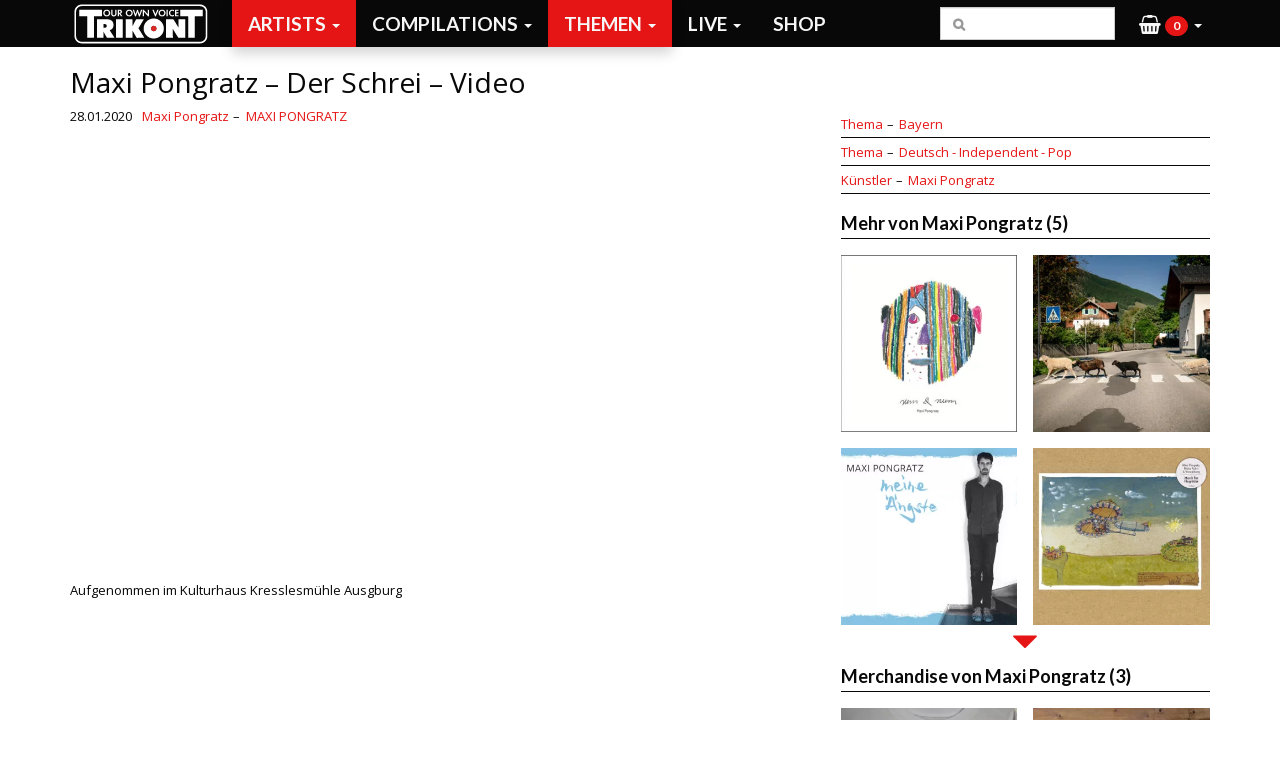

--- FILE ---
content_type: text/html; charset=utf-8
request_url: https://trikont.de/artists/maxi-pongratz/maxi-pongratz-maxi-pongratz/maxi-pongratz-der-schrei-video/
body_size: 18324
content:
 <!doctype html> <html lang="de-DE"> <head> <meta charset="utf-8"> <meta http-equiv="x-ua-compatible" content="ie=edge"> <meta name="viewport" content="width=device-width, initial-scale=1"> <title>Maxi Pongratz &#x2d; Der Schrei &#x2d; Video | Trikont</title> <meta name="description" content="Aufgenommen im Kulturhaus Kresslesm&uuml;hle Ausgburg&#8230;" /> <meta property="og:image" content="https://trikont.de/app/uploads/2020/01/maxi-pongratz-der-schrei-video.jpg" /> <meta property="og:image:width" content="1280" /> <meta property="og:image:height" content="720" /> <meta property="og:image:alt" content="Maxi Pongratz - Der Schrei - Video" /> <meta property="og:locale" content="de_DE" /> <meta property="og:type" content="article" /> <meta property="og:title" content="Maxi Pongratz &#x2d; Der Schrei &#x2d; Video | Trikont" /> <meta property="og:description" content="Aufgenommen im Kulturhaus Kresslesm&uuml;hle Ausgburg&#8230;" /> <meta property="og:url" content="https://trikont.de/artists/maxi-pongratz/maxi-pongratz-maxi-pongratz/maxi-pongratz-der-schrei-video/" /> <meta property="og:site_name" content="Trikont" /> <meta property="og:updated_time" content="2021-04-14T10:58+00:00" /> <meta property="article:author" content="https://www.facebook.com/trikont" /> <meta property="article:published_time" content="2020-01-28T11:01+00:00" /> <meta property="article:modified_time" content="2021-04-14T10:58+00:00" /> <meta name="twitter:card" content="summary_large_image" /> <meta name="twitter:site" content="@trikont" /> <meta name="twitter:title" content="Maxi Pongratz &#x2d; Der Schrei &#x2d; Video | Trikont" /> <meta name="twitter:description" content="Aufgenommen im Kulturhaus Kresslesm&uuml;hle Ausgburg&#8230;" /> <meta name="twitter:image" content="https://trikont.de/app/uploads/2020/01/maxi-pongratz-der-schrei-video.jpg" /> <meta name="twitter:image:alt" content="Maxi Pongratz - Der Schrei - Video" /> <link rel="canonical" href="https://trikont.de/artists/maxi-pongratz/maxi-pongratz-maxi-pongratz/maxi-pongratz-der-schrei-video/" /> <script type="application/ld+json">{"@context":"https://schema.org","@type":"BreadcrumbList","itemListElement":[{"@type":"ListItem","position":1,"item":{"@id":"https://trikont.de/","name":"Trikont"}},{"@type":"ListItem","position":2,"item":{"@id":"/category/artists/","name":"Artists"}},{"@type":"ListItem","position":3,"item":{"@id":"/category/artists/maxi-pongratz/","name":"MAXI PONGRATZ &#x2d; Kofelgschroa &#x2d; Solo"}},{"@type":"ListItem","position":4,"item":{"@id":"/category/artists/maxi-pongratz/maxi-pongratz-maxi-pongratz/","name":"MAXI PONGRATZ"}},{"@type":"ListItem","position":5,"item":{"@id":"https://trikont.de/artists/maxi-pongratz/maxi-pongratz-maxi-pongratz/maxi-pongratz-der-schrei-video/","name":"Maxi Pongratz &#8211; Der Schrei &#8211; Video"}}]}</script> <link rel='dns-prefetch' href='//fonts.googleapis.com' /> <link rel="stylesheet" href="/wp/wp-includes/css/dist/block-library/style.min.css?ver=5.6.10"> <link rel="stylesheet" href="/app/plugins/woocommerce/packages/woocommerce-blocks/build/vendors-style.css?ver=4.0.0"> <link rel="stylesheet" href="/app/plugins/woocommerce/packages/woocommerce-blocks/build/style.css?ver=4.0.0"> <style id='woocommerce-inline-inline-css' type='text/css'> .woocommerce form .form-row .required { visibility: visible; } </style> <link rel="stylesheet" href="/app/plugins/wp-plugin-vinylloader-snippets/assets/styles.css?ver=5.6.10"> <link rel="stylesheet" href="/app/plugins/woo-paypalplus/public/css/front.min.css?ver=1554986554" media="screen"> <link rel="stylesheet" href="//fonts.googleapis.com/css?family=Open+Sans:400,700|Lato:400,700"> <link rel="stylesheet" href="/app/themes/patcheko-trikont/dist/styles/main-152d225345.css"> <script src="/wp/wp-includes/js/jquery/jquery.min.js?ver=3.5.1" id="jquery-core-js"></script> <script src="/wp/wp-includes/js/jquery/jquery-migrate.min.js?ver=3.3.2" id="jquery-migrate-js"></script> <noscript><style>.woocommerce-product-gallery{ opacity: 1 !important; }</style></noscript> <link rel="icon" href="/app/uploads/2016/03/cropped-trikont-records_-_unsere-stimme_-_logo-favicon-512px-400x400.png" sizes="32x32" /> <link rel="icon" href="/app/uploads/2016/03/cropped-trikont-records_-_unsere-stimme_-_logo-favicon-512px-400x400.png" sizes="192x192" /> <link rel="apple-touch-icon" href="/app/uploads/2016/03/cropped-trikont-records_-_unsere-stimme_-_logo-favicon-512px-400x400.png" /> <meta name="msapplication-TileImage" content="/app/uploads/2016/03/cropped-trikont-records_-_unsere-stimme_-_logo-favicon-512px-400x400.png" /> <script>(function(w,d,s,l,i){w[l]=w[l]||[];w[l].push({'gtm.start':
  new Date().getTime(),event:'gtm.js'});var f=d.getElementsByTagName(s)[0],
  j=d.createElement(s),dl=l!='dataLayer'?'&l='+l:'';j.async=true;j.src=
  'https://www.googletagmanager.com/gtm.js?id='+i+dl;f.parentNode.insertBefore(j,f);
  })(window,document,'script','dataLayer','GTM-MRC9LKZ');</script> </head> <body class="post-template-default single single-post postid-27719 single-format-video theme-patcheko-trikont woocommerce-demo-store woocommerce-no-js maxi-pongratz-der-schrei-video page-cache-on"> <!--[if IE]> <div class="alert alert-warning"> You are using an <strong>outdated</strong> browser. Please <a href="http://browsehappy.com/">upgrade your browser</a> to improve your experience. </div> <![endif]--> <noscript><iframe src="https://www.googletagmanager.com/ns.html?id=GTM-MRC9LKZ" height="0" width="0" style="display:none;visibility:hidden"></iframe></noscript> <header class="banner"> <div class="container-fluid"> <nav class="navbar navbar-default navbar-fixed-top"> <div class="container"> <div class="navbar-header"> <a class="navbar-brand" href="https://trikont.de/">Trikont</a> <button type="button" class="navbar-toggle collapsed" data-toggle="collapse" data-target="#navbar-collapse-container" aria-expanded="false"> <span class="sr-only">Toggle navigation</span> <span class="icon-bar"></span> <span class="icon-bar"></span> <span class="icon-bar"></span> </button> </div> <div class="collapse navbar-collapse" id="navbar-collapse-container"> <ul id="menu-main" class="nav navbar-nav"><li class="menu-item menu-item-type-custom menu-item-object-custom menu-item-has-children menu-item-17855 dropdown"><a title="Musik" href="#" data-toggle="dropdown" class="dropdown-toggle" aria-haspopup="true">Musik <span class="caret"></span></a> <ul role="menu" class=" dropdown-menu"> <li class="menu-item menu-item-type-taxonomy menu-item-object-category current-post-ancestor menu-item-has-children menu-item-16095 dropdown"><a title="Artists" href="#" data-toggle="dropdown" class="dropdown-toggle" aria-haspopup="true">Artists <span class="caret"></span></a> <ul role="menu" class=" dropdown-menu"> <li class="menu-item menu-item-type-taxonomy menu-item-object-category current-post-ancestor menu-item-17201"><a title="Alle Künstler" href="/category/artists/">Alle Künstler</a></li> <li class="menu-item menu-item-type-taxonomy menu-item-object-category menu-item-25637"><a title="ADIR JAN" href="/category/artists/adir-jan/">ADIR JAN</a></li> <li class="menu-item menu-item-type-taxonomy menu-item-object-category menu-item-27298"><a title="Alma" href="/category/artists/alma/">Alma</a></li> <li class="menu-item menu-item-type-taxonomy menu-item-object-category menu-item-16099"><a title="Attwenger" href="/category/artists/attwenger/">Attwenger</a></li> <li class="menu-item menu-item-type-taxonomy menu-item-object-category menu-item-25910"><a title="Angela Aux" href="/category/artists/angela-aux/">Angela Aux</a></li> <li class="menu-item menu-item-type-taxonomy menu-item-object-category menu-item-21834"><a title="Banda Comunale" href="/category/artists/banda-internationale/">Banda Comunale</a></li> <li class="menu-item menu-item-type-taxonomy menu-item-object-category menu-item-16101"><a title="Bernadette La Hengst" href="/category/artists/bernadette-la-hengst/">Bernadette La Hengst</a></li> <li class="menu-item menu-item-type-taxonomy menu-item-object-category menu-item-16102"><a title="Café Unterzucker" href="/category/artists/cafe-unterzucker/">Café Unterzucker</a></li> <li class="menu-item menu-item-type-taxonomy menu-item-object-category menu-item-16105"><a title="Coconami" href="/category/artists/coconami/">Coconami</a></li> <li class="menu-item menu-item-type-taxonomy menu-item-object-category menu-item-35561"><a title="Enik &amp; The Paranormal String Quartet" href="/category/artists/enik-and-the-paranormal-string-quartet/">Enik &amp; The Paranormal String Quartet</a></li> <li class="menu-item menu-item-type-taxonomy menu-item-object-category menu-item-17604"><a title="Eric Pfeil" href="/category/artists/eric-pfeil/">Eric Pfeil</a></li> <li class="menu-item menu-item-type-taxonomy menu-item-object-category menu-item-17605"><a title="Express Brass Band" href="/category/artists/express-brass-band/">Express Brass Band</a></li> <li class="menu-item menu-item-type-taxonomy menu-item-object-category menu-item-26121"><a title="Ezé" href="/category/artists/eze-wendtoin/">Ezé</a></li> <li class="menu-item menu-item-type-taxonomy menu-item-object-category menu-item-35000"><a title="FEH" href="/category/artists/feh/">FEH</a></li> <li class="menu-item menu-item-type-taxonomy menu-item-object-category menu-item-23301"><a title="Gampe" href="/category/artists/gampe/">Gampe</a></li> <li class="menu-item menu-item-type-taxonomy menu-item-object-category menu-item-17606"><a title="Hans Söllner" href="/category/artists/hans-soellner/">Hans Söllner</a></li> <li class="menu-item menu-item-type-taxonomy menu-item-object-category menu-item-28148"><a title="Inga" href="/category/artists/inga/">Inga</a></li> <li class="menu-item menu-item-type-taxonomy menu-item-object-category menu-item-25957"><a title="Keglmaier" href="/category/artists/keglmaier/">Keglmaier</a></li> <li class="menu-item menu-item-type-taxonomy menu-item-object-category menu-item-17607"><a title="Kinderzimmer Productions" href="/category/artists/kinderzimmer-productions/">Kinderzimmer Productions</a></li> <li class="menu-item menu-item-type-taxonomy menu-item-object-category menu-item-17608"><a title="Kofelgschroa" href="/category/artists/kofelgschroa/">Kofelgschroa</a></li> <li class="menu-item menu-item-type-taxonomy menu-item-object-category menu-item-17609"><a title="Lydia Daher" href="/category/artists/lydia-daher/">Lydia Daher</a></li> <li class="menu-item menu-item-type-taxonomy menu-item-object-category menu-item-35191"><a title="MALVA" href="/category/artists/malva/">MALVA</a></li> <li class="menu-item menu-item-type-taxonomy menu-item-object-category current-post-ancestor menu-item-26398"><a title="Maxi Pongratz" href="/category/artists/maxi-pongratz/">Maxi Pongratz</a></li> <li class="menu-item menu-item-type-taxonomy menu-item-object-category menu-item-22621"><a title="Philip Bradatsch" href="/category/artists/philip-bradatsch/">Philip Bradatsch</a></li> <li class="menu-item menu-item-type-taxonomy menu-item-object-category menu-item-37293"><a title="Principess" href="/category/artists/principess/">Principess</a></li> <li class="menu-item menu-item-type-taxonomy menu-item-object-category menu-item-37292"><a title="Raketenumschau" href="/category/artists/raketenumschau/">Raketenumschau</a></li> <li class="menu-item menu-item-type-taxonomy menu-item-object-category menu-item-36347"><a title="SU YONO" href="/category/artists/su-yono/">SU YONO</a></li> <li class="menu-item menu-item-type-taxonomy menu-item-object-category menu-item-23302"><a title="Textor &amp; Renz" href="/category/artists/textor-renz/">Textor &amp; Renz</a></li> <li class="menu-item menu-item-type-taxonomy menu-item-object-category menu-item-18128"><a title="Zitronen Püppies" href="/category/artists/zitronen-pueppies/">Zitronen Püppies</a></li> </ul> </li> <li class="menu-item menu-item-type-taxonomy menu-item-object-category menu-item-has-children menu-item-16109 dropdown"><a title="Compilations" href="#" data-toggle="dropdown" class="dropdown-toggle" aria-haspopup="true">Compilations <span class="caret"></span></a> <ul role="menu" class=" dropdown-menu"> <li class="menu-item menu-item-type-taxonomy menu-item-object-category menu-item-17327"><a title="Einzelausgaben" href="/category/compilations/einzelausgaben/">Einzelausgaben</a></li> <li class="menu-item menu-item-type-taxonomy menu-item-object-category menu-item-has-children menu-item-17203 dropdown"><a title="Reihen" href="#" data-toggle="dropdown" class="dropdown-toggle" aria-haspopup="true">Reihen <span class="caret"></span></a> <ul role="menu" class=" dropdown-menu"> <li class="menu-item menu-item-type-taxonomy menu-item-object-category menu-item-17324"><a title="Alle Reihen" href="/category/compilations/reihen/">Alle Reihen</a></li> <li class="menu-item menu-item-type-taxonomy menu-item-object-category menu-item-17204"><a title="Beyond Addis" href="/category/compilations/reihen/beyond-addis/">Beyond Addis</a></li> <li class="menu-item menu-item-type-taxonomy menu-item-object-category menu-item-20112"><a title="Creative Outlaws" href="/category/compilations/reihen/creative-outlaws/">Creative Outlaws</a></li> <li class="menu-item menu-item-type-taxonomy menu-item-object-category menu-item-20113"><a title="Dead &amp; Gone" href="/category/compilations/reihen/dead-gone/">Dead &amp; Gone</a></li> <li class="menu-item menu-item-type-taxonomy menu-item-object-category menu-item-20115"><a title="Finnischer Tango" href="/category/compilations/reihen/finnischer-tango/">Finnischer Tango</a></li> <li class="menu-item menu-item-type-taxonomy menu-item-object-category menu-item-17611"><a title="La Paloma" href="/category/compilations/reihen/la-paloma-compilations/">La Paloma</a></li> <li class="menu-item menu-item-type-taxonomy menu-item-object-category menu-item-16112"><a title="Stimmen Bayerns (Die Reihe)" href="/category/compilations/reihen/stimmen-bayerns/">Stimmen Bayerns (Die Reihe)</a></li> <li class="menu-item menu-item-type-taxonomy menu-item-object-category menu-item-17614"><a title="TRIKONT Labelsampler" href="/category/compilations/reihen/labelsampler/">TRIKONT Labelsampler</a></li> <li class="menu-item menu-item-type-taxonomy menu-item-object-category menu-item-17615"><a title="Wo ist zu Hause Mama - Perlen deutschsprachiger Popmusik" href="/category/compilations/reihen/wo-ist-zu-hause-mama-perlen-deutschsprachiger-popmusik/">Wo ist zu Hause Mama &#8211; Perlen deutschsprachiger Popmusik</a></li> </ul> </li> </ul> </li> <li class="menu-item menu-item-type-taxonomy menu-item-object-category current-post-ancestor menu-item-has-children menu-item-16114 dropdown"><a title="Themen" href="#" data-toggle="dropdown" class="dropdown-toggle" aria-haspopup="true">Themen <span class="caret"></span></a> <ul role="menu" class=" dropdown-menu"> <li class="menu-item menu-item-type-taxonomy menu-item-object-category current-post-ancestor menu-item-17325"><a title="Alle Themen" href="/category/themen/">Alle Themen</a></li> <li class="menu-item menu-item-type-taxonomy menu-item-object-category menu-item-17628"><a title="Around the world" href="/category/themen/around-the-world/">Around the world</a></li> <li class="menu-item menu-item-type-taxonomy menu-item-object-category menu-item-17629"><a title="Americana" href="/category/themen/americana/">Americana</a></li> <li class="menu-item menu-item-type-taxonomy menu-item-object-category menu-item-17630"><a title="Black and Proud" href="/category/themen/black-and-proud/">Black and Proud</a></li> <li class="menu-item menu-item-type-taxonomy menu-item-object-category current-post-ancestor current-menu-parent current-post-parent menu-item-17326"><a title="Bayern" href="/category/themen/bayern/">Bayern</a></li> <li class="menu-item menu-item-type-taxonomy menu-item-object-category current-post-ancestor current-menu-parent current-post-parent menu-item-23365"><a title="Deutsch - Independent - Pop" href="/category/themen/deutsch-independent-pop/">Deutsch &#8211; Independent &#8211; Pop</a></li> <li class="menu-item menu-item-type-taxonomy menu-item-object-category menu-item-18070"><a title="Die frühen Jahre" href="/category/themen/die-fruehen-jahre/">Die frühen Jahre</a></li> <li class="menu-item menu-item-type-taxonomy menu-item-object-category menu-item-18466"><a title="Die Trikont-Story" href="/category/themen/die-trikont-story/">Die Trikont-Story</a></li> <li class="menu-item menu-item-type-taxonomy menu-item-object-category menu-item-17631"><a title="Early american music" href="/category/themen/early-american-music/">Early american music</a></li> <li class="menu-item menu-item-type-taxonomy menu-item-object-category menu-item-17632"><a title="Europa: Nord West Süd Ost" href="/category/themen/europa-nord-west-sued-ost/">Europa: Nord West Süd Ost</a></li> <li class="menu-item menu-item-type-taxonomy menu-item-object-category menu-item-17633"><a title="Kinderkram" href="/category/themen/kinderkram/">Kinderkram</a></li> <li class="menu-item menu-item-type-taxonomy menu-item-object-category menu-item-17634"><a title="Kraut und Rüben" href="/category/themen/kraut-und-rueben/">Kraut und Rüben</a></li> <li class="menu-item menu-item-type-taxonomy menu-item-object-category menu-item-17635"><a title="Music From The Jew Box - Jüdische Musik" href="/category/themen/music-from-the-jew-box-judische-musik/">Music From The Jew Box &#8211; Jüdische Musik</a></li> <li class="menu-item menu-item-type-taxonomy menu-item-object-category menu-item-17636"><a title="Türkische Musik - Turkish Sounds" href="/category/themen/turkische-musik-turkish-sounds/">Türkische Musik &#8211; Turkish Sounds</a></li> </ul> </li> </ul> </li> <li class="menu-item menu-item-type-custom menu-item-object-custom menu-item-has-children menu-item-19336 dropdown"><a title="Live" href="#" data-toggle="dropdown" class="dropdown-toggle" aria-haspopup="true">Live <span class="caret"></span></a> <ul role="menu" class=" dropdown-menu"> <li class="menu-item menu-item-type-post_type menu-item-object-page menu-item-21843"><a title="Booking" href="https://trikont.de/booking/">Booking</a></li> <li class="menu-item menu-item-type-post_type menu-item-object-page menu-item-19335"><a title="Tourdaten" href="https://trikont.de/tourdaten/">Tourdaten</a></li> </ul> </li> <li class="menu-item menu-item-type-post_type menu-item-object-page menu-item-16122"><a title="Shop" href="https://trikont.de/shop/">Shop</a></li> </ul> <ul class="nav navbar-nav navbar-right"> <li class="dropdown menu-item menu-item-cart" title="Warenkörb"> <a href="#" class="dropdown-toggle" data-toggle="dropdown" role="button" aria-haspopup="true" aria-expanded="false"><i class="fa fa-shopping-basket" aria-hidden="true"></i> <span class="badge">0</span><span class="caret"></span></a> <ul class="dropdown-menu"> <div class="woocommerce mini-cart"> <p class="woocommerce-mini-cart__empty-message">Es befinden sich keine Produkte im Warenkorb.</p> </div> </ul> </li> </ul> <form role="search" method="get" class="navbar-form navbar-right search-form" action="/"> <div class="form-group"> <label> <span class="screen-reader-text">Suche nach:</span> <input type="search" class="search-field form-control" placeholder="&#xF002;" value="" name="s"> </label> </div> </form> </div> </div> </nav> </div> </header> <div class="wrap container" role="document"> <div class="page-header"> <h1>Maxi Pongratz &#8211; Der Schrei &#8211; Video</h1> </div> <div class="content row sidebar-primary"> <main class="main"> <article class="post-27719 post type-post status-publish format-video has-post-thumbnail hentry category-bayern category-deutsch-independent-pop category-maxi-pongratz-maxi-pongratz post_format-post-format-video"> <div class="entry-meta"> <time class="updated" datetime="2020-01-28T11:01:02+00:00">28.01.2020</time> <div class=categories> <span class="filed-under">Filed under</span> <ul class="categories"> <li> <a class="parent" href="/category/artists/maxi-pongratz/">Maxi Pongratz</a> <a href="/category/artists/maxi-pongratz/maxi-pongratz-maxi-pongratz/">MAXI PONGRATZ</a> </li> </ul> </div> <p class="byline author vcard">By <a href="https://trikont.de/author/brendan/" rel="author" class="fn">brendan</a></p> </div> <iframe width="500" height="281" src="https://www.youtube.com/embed/8TxSQ16Sdqc?feature=oembed" frameborder="0" allow="accelerometer; autoplay; encrypted-media; gyroscope; picture-in-picture" allowfullscreen></iframe> <div class="entry-content"> <div class="entry-content-asset"></div> <p>Aufgenommen im Kulturhaus Kresslesmühle Ausgburg</p> </div> <footer> </footer> </article> </main> <aside class="sidebar sidebar-primary"> <div class="wrapper"> <section class="widget brnjna_label_child_cats-2 widget_brnjna_label_child_cats"> <ul> <li> <a class="top-level-name" title="Alle Themen" href="/category/themen/">Thema</a> <a href="/category/themen/bayern/">Bayern</a> </li> <li> <a class="top-level-name" title="Alle Themen" href="/category/themen/">Thema</a> <a href="/category/themen/deutsch-independent-pop/">Deutsch - Independent - Pop</a> </li> <li> <a class="top-level-name" title="Our Own Voices - Unsere Stimmen" href="/category/artists/">Künstler</a> <a href="/category/artists/maxi-pongratz/">Maxi Pongratz</a> </li> </ul> </section><section class="widget brnjna_label_child_products-2 widget_brnjna_label_child_products"><h2>Mehr von Maxi Pongratz (5)</h2><div class="products-wrapper"><ul class="products"> <li class="product"> <a href="https://trikont.de/shop/artists/maxi-pongratz/maxi-pongratz-rum-num/" title="Maxi Pongratz &#8211; rum &amp; num"> <img width="320" height="320" src="/app/uploads/2025/11/maxi-pongratz-rum-num-2-320x320.jpg" class="attachment-woocommerce_gallery_thumbnail size-woocommerce_gallery_thumbnail" alt="Maxi Pongratz - rum &amp; num 1" loading="lazy" srcset="/app/uploads/2025/11/maxi-pongratz-rum-num-2-320x320.jpg 320w, /app/uploads/2025/11/maxi-pongratz-rum-num-2.jpg 370w" sizes="(max-width: 320px) 100vw, 320px" /> <div class="info"> <span class="product-title">Maxi Pongratz - rum &amp; num</span> <span class="product-formats">CD, Download, Vinyl</span> <span class="product-sku"></span> </div> </a> </li> <li class="product"> <a href="https://trikont.de/shop/artists/maxi-pongratz/maxi-pongratz-i-mecht-an-landla-hean/" title="Maxi Pongratz – I mecht an landla hean"> <img width="320" height="320" src="/app/uploads/2023/11/maxi-pongratz-i-mecht-an-landla-hean-320x320.jpg" class="attachment-woocommerce_gallery_thumbnail size-woocommerce_gallery_thumbnail" alt="Maxi Pongratz – I mecht an landla hean" loading="lazy" srcset="/app/uploads/2023/11/maxi-pongratz-i-mecht-an-landla-hean-320x320.jpg 320w, /app/uploads/2023/11/maxi-pongratz-i-mecht-an-landla-hean-800x800.jpg 800w" sizes="(max-width: 320px) 100vw, 320px" /> <div class="info"> <span class="product-title">Maxi Pongratz – I mecht an landla hean</span> <span class="product-formats">CD, Download, Vinyl</span> <span class="product-sku">0549</span> </div> </a> </li> <li class="product"> <a href="https://trikont.de/shop/artists/maxi-pongratz/maxi-pongratz-meine-aengste/" title="Maxi Pongratz &#8211; Meine Ängste"> <img width="320" height="320" src="/app/uploads/2022/03/maxi-pongratz-meine-aengste-320x320.jpg" class="attachment-woocommerce_gallery_thumbnail size-woocommerce_gallery_thumbnail" alt="Maxi Pongratz - Meine Ängste" loading="lazy" srcset="/app/uploads/2022/03/maxi-pongratz-meine-aengste-320x320.jpg 320w, /app/uploads/2022/03/maxi-pongratz-meine-aengste-800x800.jpg 800w" sizes="(max-width: 320px) 100vw, 320px" /> <div class="info"> <span class="product-title">Maxi Pongratz - Meine Ängste</span> <span class="product-formats">CD, Download, Vinyl</span> <span class="product-sku">0530</span> </div> </a> </li> <li class="product"> <a href="https://trikont.de/shop/artists/kofelgschroa/maxi-pongratz-micha-acher-verstaerkung-musik-fuer-flugraeder/" title="Maxi Pongratz, Micha Acher und Verstärkung &#8211; Musik für Flugräder"> <img width="320" height="320" src="/app/uploads/2021/04/maxi-pongratz-micha-acher-verstaerkung-musik-fuer-flugraeder-7-320x320.jpg" class="attachment-woocommerce_gallery_thumbnail size-woocommerce_gallery_thumbnail" alt="Maxi Pongratz, Micha Acher &amp; Verstärkung - Musik für Flugräder 4" loading="lazy" srcset="/app/uploads/2021/04/maxi-pongratz-micha-acher-verstaerkung-musik-fuer-flugraeder-7-320x320.jpg 320w, /app/uploads/2021/04/maxi-pongratz-micha-acher-verstaerkung-musik-fuer-flugraeder-7-800x800.jpg 800w" sizes="(max-width: 320px) 100vw, 320px" /> <div class="info"> <span class="product-title">Maxi Pongratz, Micha Acher und Verstärkung - Musik für Flugräder</span> <span class="product-formats">CD, Download, Vinyl</span> <span class="product-sku">0528</span> </div> </a> </li> <li class="more" title="show more"><span class="glyphicon glyphicon-triangle-bottom"></span></li> <script type="text/html" class="product_page_template">
              <li class="product">
      <a href="https://trikont.de/shop/artists/maxi-pongratz/maxi-pongratz-maxi-pongratz/" title="Maxi Pongratz &#8211; Maxi Pongratz">
                <img width="320" height="320" src="/app/uploads/2019/05/maxi-pongratz-maxi-pongratz-320x320.jpg" class="attachment-woocommerce_gallery_thumbnail size-woocommerce_gallery_thumbnail" alt="MAXI PONGRATZ - MAXI PONGRATZ" loading="lazy" srcset="/app/uploads/2019/05/maxi-pongratz-maxi-pongratz-320x320.jpg 320w, /app/uploads/2019/05/maxi-pongratz-maxi-pongratz-800x800.jpg 800w" sizes="(max-width: 320px) 100vw, 320px" />        <div class="info">
          <span class="product-title">Maxi Pongratz - Maxi Pongratz</span>
          <span class="product-formats">CD, Download, Vinyl</span>
          <span class="product-sku">0498</span>
        </div>
      </a>
    </li>
            </script> </ul></div></section><section class="widget brnjna_label_child_products-9 widget_brnjna_label_child_products"><h2>Merchandise von Maxi Pongratz (3)</h2><div class="products-wrapper"><ul class="products"> <li class="product"> <a href="https://trikont.de/shop/artists/maxi-pongratz/maxi-schaf-shirt/" title="Maxi-Schaf-Shirt"> <img width="320" height="320" src="/app/uploads/2024/12/maxi-schaf-shirt-320x320.jpg" class="attachment-woocommerce_gallery_thumbnail size-woocommerce_gallery_thumbnail" alt="Maxi-Schaf-Shirt" loading="lazy" srcset="/app/uploads/2024/12/maxi-schaf-shirt-320x320.jpg 320w, /app/uploads/2024/12/maxi-schaf-shirt-800x800.jpg 800w" sizes="(max-width: 320px) 100vw, 320px" /> <div class="info"> <span class="product-title">Maxi-Schaf-Shirt</span> <span class="product-formats">Merchandise</span> <span class="product-sku"></span> </div> </a> </li> <li class="product"> <a href="https://trikont.de/shop/artists/maxi-pongratz/meterstab-maxi-pongratz/" title="Maxi Pongratz Meterstab"> <img width="320" height="320" src="/app/uploads/2022/05/meterstab-maxi-pongratz-320x320.jpg" class="attachment-woocommerce_gallery_thumbnail size-woocommerce_gallery_thumbnail" alt="Meterstab - Maxi Pongratz" loading="lazy" srcset="/app/uploads/2022/05/meterstab-maxi-pongratz-320x320.jpg 320w, /app/uploads/2022/05/meterstab-maxi-pongratz-800x800.jpg 800w" sizes="(max-width: 320px) 100vw, 320px" /> <div class="info"> <span class="product-title">Maxi Pongratz Meterstab</span> <span class="product-formats">Merchandise</span> <span class="product-sku"></span> </div> </a> </li> <li class="more" title="show more"><span class="glyphicon glyphicon-triangle-bottom"></span></li> <script type="text/html" class="product_page_template">
              <li class="product">
      <a href="https://trikont.de/shop/artists/maxi-pongratz/maxi-pongratz-d-nocht-is-miad-vom-nocht-sei-stofftasche/" title="Maxi Pongratz &#8211; D&#8216; NOCHT IS MIAD VOM NOCHT SEI &#8211; Stofftasche">
                <img width="320" height="320" src="/app/uploads/2020/12/maxi-pongratz-d-nocht-is-miad-vom-nocht-sei-stofftasche-320x320.jpg" class="attachment-woocommerce_gallery_thumbnail size-woocommerce_gallery_thumbnail" alt="Maxi Pongratz - D&#039; NOCHT IS MIAD VOM NOCHT SEI - Stofftasche" loading="lazy" />        <div class="info">
          <span class="product-title">Maxi Pongratz - D' NOCHT IS MIAD VOM NOCHT SEI - Stofftasche</span>
          <span class="product-formats">Merchandise</span>
          <span class="product-sku"></span>
        </div>
      </a>
    </li>
            </script> </ul></div></section><section class="widget brnjna_label_child_products-4 widget_brnjna_label_child_products"><h2>Mehr Bayern (84)</h2><div class="products-wrapper"><ul class="products"> <li class="product"> <a href="https://trikont.de/shop/artists/maxi-pongratz/maxi-pongratz-rum-num/" title="Maxi Pongratz &#8211; rum &amp; num"> <img width="320" height="320" src="/app/uploads/2025/11/maxi-pongratz-rum-num-2-320x320.jpg" class="attachment-woocommerce_gallery_thumbnail size-woocommerce_gallery_thumbnail" alt="Maxi Pongratz - rum &amp; num 1" loading="lazy" srcset="/app/uploads/2025/11/maxi-pongratz-rum-num-2-320x320.jpg 320w, /app/uploads/2025/11/maxi-pongratz-rum-num-2.jpg 370w" sizes="(max-width: 320px) 100vw, 320px" /> <div class="info"> <span class="product-title">Maxi Pongratz - rum &amp; num</span> <span class="product-formats">CD, Download, Vinyl</span> <span class="product-sku"></span> </div> </a> </li> <li class="product"> <a href="https://trikont.de/shop/themen/around-the-world/laut-yodeln-vol-3/" title="LAUT YODELN Vol.3"> <img width="320" height="320" src="/app/uploads/2025/03/laut-yodeln-vol-3-320x320.jpg" class="attachment-woocommerce_gallery_thumbnail size-woocommerce_gallery_thumbnail" alt="LAUT YODELN Vol.3" loading="lazy" srcset="/app/uploads/2025/03/laut-yodeln-vol-3-320x320.jpg 320w, /app/uploads/2025/03/laut-yodeln-vol-3-800x800.jpg 800w" sizes="(max-width: 320px) 100vw, 320px" /> <div class="info"> <span class="product-title">LAUT YODELN Vol.3</span> <span class="product-formats">CD, Download</span> <span class="product-sku">0558</span> </div> </a> </li> <li class="product"> <a href="https://trikont.de/shop/artists/herr-braun-und-herr-murr-radio-plapperzahn-sonne-im-gepaeck/" title="Herr Braun und Herr Murr &#8211; Radio Plapperzahn &#8222;Sonne im Gepäck&#8220;"> <img width="320" height="320" src="/app/uploads/2025/10/herr-braun-und-herr-murr-radio-plapperzahn-sonne-im-gepaeck-320x320.jpg" class="attachment-woocommerce_gallery_thumbnail size-woocommerce_gallery_thumbnail" alt="Herr Braun und Herr Murr - Radio Plapperzahn &quot;Sonne im Gepäck&quot;" loading="lazy" srcset="/app/uploads/2025/10/herr-braun-und-herr-murr-radio-plapperzahn-sonne-im-gepaeck-320x320.jpg 320w, /app/uploads/2025/10/herr-braun-und-herr-murr-radio-plapperzahn-sonne-im-gepaeck-800x800.jpg 800w" sizes="(max-width: 320px) 100vw, 320px" /> <div class="info"> <span class="product-title">Herr Braun und Herr Murr - Radio Plapperzahn "Sonne im Gepäck"</span> <span class="product-formats">CD, Download</span> <span class="product-sku"></span> </div> </a> </li> <li class="product"> <a href="https://trikont.de/shop/artists/herr-braun-und-herr-murr-das-bayerische-rotkaeppchen/" title="Herr Braun und Herr Murr &#8211; Das Bayerische Rotkäppchen"> <img width="320" height="320" src="/app/uploads/2024/10/herr-murr-und-herr-braun-das-bayerische-rotkaeppchen-320x320.jpg" class="attachment-woocommerce_gallery_thumbnail size-woocommerce_gallery_thumbnail" alt="Herr Murr und Herr Braun - Das Bayerische Rotkäppchen" loading="lazy" srcset="/app/uploads/2024/10/herr-murr-und-herr-braun-das-bayerische-rotkaeppchen-320x320.jpg 320w, /app/uploads/2024/10/herr-murr-und-herr-braun-das-bayerische-rotkaeppchen-800x800.jpg 800w" sizes="(max-width: 320px) 100vw, 320px" /> <div class="info"> <span class="product-title">Herr Braun und Herr Murr - Das Bayerische Rotkäppchen</span> <span class="product-formats">CD, Download</span> <span class="product-sku">0570</span> </div> </a> </li> <li class="more" title="show more"><span class="glyphicon glyphicon-triangle-bottom"></span></li> <script type="text/html" class="product_page_template">
              <li class="product">
      <a href="https://trikont.de/shop/artists/maxi-pongratz/maxi-pongratz-i-mecht-an-landla-hean/" title="Maxi Pongratz – I mecht an landla hean">
                <img width="320" height="320" src="/app/uploads/2023/11/maxi-pongratz-i-mecht-an-landla-hean-320x320.jpg" class="attachment-woocommerce_gallery_thumbnail size-woocommerce_gallery_thumbnail" alt="Maxi Pongratz – I mecht an landla hean" loading="lazy" srcset="/app/uploads/2023/11/maxi-pongratz-i-mecht-an-landla-hean-320x320.jpg 320w, /app/uploads/2023/11/maxi-pongratz-i-mecht-an-landla-hean-800x800.jpg 800w" sizes="(max-width: 320px) 100vw, 320px" />        <div class="info">
          <span class="product-title">Maxi Pongratz – I mecht an landla hean</span>
          <span class="product-formats">CD, Download, Vinyl</span>
          <span class="product-sku">0549</span>
        </div>
      </a>
    </li>
        <li class="product">
      <a href="https://trikont.de/shop/artists/gudrun-mittermeier/gudrun-mittermeier-minderheit/" title="GUDRUN MITTERMEIER &#8211; MINDERHEIT">
                <img width="320" height="320" src="/app/uploads/2023/01/gudrun-mittermeier-minderheit-320x320.jpg" class="attachment-woocommerce_gallery_thumbnail size-woocommerce_gallery_thumbnail" alt="GUDRUN MITTERMEIER - MINDERHEIT" loading="lazy" srcset="/app/uploads/2023/01/gudrun-mittermeier-minderheit-320x320.jpg 320w, /app/uploads/2023/01/gudrun-mittermeier-minderheit-800x800.jpg 800w, /app/uploads/2023/01/gudrun-mittermeier-minderheit-1200x1200.jpg 1200w, /app/uploads/2023/01/gudrun-mittermeier-minderheit-450x450.jpg 450w, /app/uploads/2023/01/gudrun-mittermeier-minderheit-675x675.jpg 675w" sizes="(max-width: 320px) 100vw, 320px" />        <div class="info">
          <span class="product-title">GUDRUN MITTERMEIER - MINDERHEIT</span>
          <span class="product-formats">Download</span>
          <span class="product-sku"></span>
        </div>
      </a>
    </li>
        <li class="product">
      <a href="https://trikont.de/shop/themen/bayern/freezing-in-giesing-vol-3/" title="Freezing in Giesing Vol. 3">
                <img width="320" height="320" src="/app/uploads/2022/11/freezing-in-giesing-vol-3-320x320.jpg" class="attachment-woocommerce_gallery_thumbnail size-woocommerce_gallery_thumbnail" alt="Freezing in Giesing Vol. 3" loading="lazy" srcset="/app/uploads/2022/11/freezing-in-giesing-vol-3-320x320.jpg 320w, /app/uploads/2022/11/freezing-in-giesing-vol-3-250x250.jpg 250w" sizes="(max-width: 320px) 100vw, 320px" />        <div class="info">
          <span class="product-title">Freezing in Giesing Vol. 3</span>
          <span class="product-formats">CD</span>
          <span class="product-sku"></span>
        </div>
      </a>
    </li>
        <li class="product">
      <a href="https://trikont.de/shop/artists/maxi-pongratz/maxi-pongratz-meine-aengste/" title="Maxi Pongratz &#8211; Meine Ängste">
                <img width="320" height="320" src="/app/uploads/2022/03/maxi-pongratz-meine-aengste-320x320.jpg" class="attachment-woocommerce_gallery_thumbnail size-woocommerce_gallery_thumbnail" alt="Maxi Pongratz - Meine Ängste" loading="lazy" srcset="/app/uploads/2022/03/maxi-pongratz-meine-aengste-320x320.jpg 320w, /app/uploads/2022/03/maxi-pongratz-meine-aengste-800x800.jpg 800w" sizes="(max-width: 320px) 100vw, 320px" />        <div class="info">
          <span class="product-title">Maxi Pongratz - Meine Ängste</span>
          <span class="product-formats">CD, Download, Vinyl</span>
          <span class="product-sku">0530</span>
        </div>
      </a>
    </li>
            </script> <script type="text/html" class="product_page_template">
              <li class="product">
      <a href="https://trikont.de/shop/themen/deutsch-independent-pop/freezing-in-giesing-vol-2/" title="Freezing in Giesing Vol. 2">
                <img width="320" height="320" src="/app/uploads/2021/12/freezing-in-giesing-2021-320x320.jpg" class="attachment-woocommerce_gallery_thumbnail size-woocommerce_gallery_thumbnail" alt="Freezing in Giesing 2021" loading="lazy" srcset="/app/uploads/2021/12/freezing-in-giesing-2021-320x320.jpg 320w, /app/uploads/2021/12/freezing-in-giesing-2021-450x450.jpg 450w, /app/uploads/2021/12/freezing-in-giesing-2021-675x675.jpg 675w, /app/uploads/2021/12/freezing-in-giesing-2021-800x800.jpg 800w, /app/uploads/2021/12/freezing-in-giesing-2021-1200x1200.jpg 1200w" sizes="(max-width: 320px) 100vw, 320px" />        <div class="info">
          <span class="product-title">Freezing in Giesing Vol. 2</span>
          <span class="product-formats">CD</span>
          <span class="product-sku"></span>
        </div>
      </a>
    </li>
        <li class="product">
      <a href="https://trikont.de/shop/artists/christoph-stofferl-well/christoph-stofferl-well-open-harp-blues/" title="Christoph &#8222;Stofferl&#8220; Well &#8211; Open Harp Blues">
                <img width="320" height="320" src="/app/uploads/2021/11/christoph-stofferl-well-open-harp-blues-4-320x320.jpg" class="attachment-woocommerce_gallery_thumbnail size-woocommerce_gallery_thumbnail" alt="Christoph &quot;Stofferl&quot; Well - Open Harp Blues" loading="lazy" srcset="/app/uploads/2021/11/christoph-stofferl-well-open-harp-blues-4-320x320.jpg 320w, /app/uploads/2021/11/christoph-stofferl-well-open-harp-blues-4-800x800.jpg 800w" sizes="(max-width: 320px) 100vw, 320px" />        <div class="info">
          <span class="product-title">Christoph "Stofferl" Well - Open Harp Blues</span>
          <span class="product-formats">CD, Download, Vinyl</span>
          <span class="product-sku">0532</span>
        </div>
      </a>
    </li>
        <li class="product">
      <a href="https://trikont.de/shop/artists/kofelgschroa/maxi-pongratz-micha-acher-verstaerkung-musik-fuer-flugraeder/" title="Maxi Pongratz, Micha Acher und Verstärkung &#8211; Musik für Flugräder">
                <img width="320" height="320" src="/app/uploads/2021/04/maxi-pongratz-micha-acher-verstaerkung-musik-fuer-flugraeder-7-320x320.jpg" class="attachment-woocommerce_gallery_thumbnail size-woocommerce_gallery_thumbnail" alt="Maxi Pongratz, Micha Acher &amp; Verstärkung - Musik für Flugräder 4" loading="lazy" srcset="/app/uploads/2021/04/maxi-pongratz-micha-acher-verstaerkung-musik-fuer-flugraeder-7-320x320.jpg 320w, /app/uploads/2021/04/maxi-pongratz-micha-acher-verstaerkung-musik-fuer-flugraeder-7-800x800.jpg 800w" sizes="(max-width: 320px) 100vw, 320px" />        <div class="info">
          <span class="product-title">Maxi Pongratz, Micha Acher und Verstärkung - Musik für Flugräder</span>
          <span class="product-formats">CD, Download, Vinyl</span>
          <span class="product-sku">0528</span>
        </div>
      </a>
    </li>
        <li class="product">
      <a href="https://trikont.de/shop/artists/artists/gudrun-mittermeier/mittermeiers-ich-glaube-ich-hatte-es-schon-in-seeheim/" title="MITTERMEIERs &#8211; &#8222;Ich glaube, ich hatte es schon&#8220; in &#8222;Seeheim&#8220;">
                <img width="320" height="320" src="/app/uploads/2020/11/mittermeiers-ich-glaube-ich-hatte-es-schon-seeheim-3-320x320.jpg" class="attachment-woocommerce_gallery_thumbnail size-woocommerce_gallery_thumbnail" alt="MITTERMEIERs - Ich glaube, ich hatte es schon &amp; Seeheim" loading="lazy" srcset="/app/uploads/2020/11/mittermeiers-ich-glaube-ich-hatte-es-schon-seeheim-3-320x320.jpg 320w, /app/uploads/2020/11/mittermeiers-ich-glaube-ich-hatte-es-schon-seeheim-3-800x800.jpg 800w" sizes="(max-width: 320px) 100vw, 320px" />        <div class="info">
          <span class="product-title">MITTERMEIERs - "Ich glaube, ich hatte es schon" in "Seeheim"</span>
          <span class="product-formats">CD, Vinyl</span>
          <span class="product-sku"></span>
        </div>
      </a>
    </li>
            </script> <script type="text/html" class="product_page_template">
              <li class="product">
      <a href="https://trikont.de/shop/artists/zitronen-pueppies/zitronen-pueppies-the-rise-and-fall-of-the-zitronen-pueppies-and-the-lemon-orchestra-from-outer-space/" title="Zitronen Püppies &#8211; The Rise And Fall Of The Zitronen Püppies And The Lemon Orchestra From Outer Space">
                <img width="320" height="320" src="/app/uploads/2020/09/zitronen-pueppies-the-rise-and-fall-of-the-zitronen-pueppies-and-the-lemon-orchestra-from-outer-space-320x320.jpg" class="attachment-woocommerce_gallery_thumbnail size-woocommerce_gallery_thumbnail" alt="Zitronen Püppies - The Rise And Fall Of The Zitronen Püppies And The Lemon Orchestra From Outer Space" loading="lazy" srcset="/app/uploads/2020/09/zitronen-pueppies-the-rise-and-fall-of-the-zitronen-pueppies-and-the-lemon-orchestra-from-outer-space-320x320.jpg 320w, /app/uploads/2020/09/zitronen-pueppies-the-rise-and-fall-of-the-zitronen-pueppies-and-the-lemon-orchestra-from-outer-space-800x800.jpg 800w" sizes="(max-width: 320px) 100vw, 320px" />        <div class="info">
          <span class="product-title">Zitronen Püppies - The Rise And Fall Of The Zitronen Püppies And The Lemon Orchestra From Outer Space</span>
          <span class="product-formats">CD, Download, Vinyl</span>
          <span class="product-sku">0520</span>
        </div>
      </a>
    </li>
        <li class="product">
      <a href="https://trikont.de/shop/artists/gudrun-mittermeier/gudrun-mittermeier-seeheim/" title="Gudrun Mittermeier &#8211; Seeheim">
                <img width="320" height="320" src="/app/uploads/2020/04/gudrun-mittermeier-seeheim-320x320.jpg" class="attachment-woocommerce_gallery_thumbnail size-woocommerce_gallery_thumbnail" alt="Gudrun Mittermeier - Seeheim" loading="lazy" srcset="/app/uploads/2020/04/gudrun-mittermeier-seeheim-320x320.jpg 320w, /app/uploads/2020/04/gudrun-mittermeier-seeheim-800x800.jpg 800w" sizes="(max-width: 320px) 100vw, 320px" />        <div class="info">
          <span class="product-title">Gudrun Mittermeier - Seeheim</span>
          <span class="product-formats">CD, Download, Vinyl</span>
          <span class="product-sku">0518</span>
        </div>
      </a>
    </li>
        <li class="product">
      <a href="https://trikont.de/shop/themen/around-the-world/laut-yodeln-vol-2-fern-nah-weit/" title="LAUT yodeln Vol. 2: fern-nah-weit">
                <img width="320" height="320" src="/app/uploads/2019/10/laut-yodeln-vol-2-fern-nah-weit-320x320.jpg" class="attachment-woocommerce_gallery_thumbnail size-woocommerce_gallery_thumbnail" alt="LAUT yodeln Vol. 2: fern-nah-weit" loading="lazy" srcset="/app/uploads/2019/10/laut-yodeln-vol-2-fern-nah-weit-320x320.jpg 320w, /app/uploads/2019/10/laut-yodeln-vol-2-fern-nah-weit-800x800.jpg 800w" sizes="(max-width: 320px) 100vw, 320px" />        <div class="info">
          <span class="product-title">LAUT yodeln Vol. 2: fern-nah-weit</span>
          <span class="product-formats">CD, Download, Vinyl</span>
          <span class="product-sku">0506</span>
        </div>
      </a>
    </li>
        <li class="product">
      <a href="https://trikont.de/shop/themen/bayern/karl-valentin-gesamtausgabe-ton-1928-1947-mp3-version/" title="Karl Valentin &#8211; Gesamtausgabe Ton / 1928-1947 (MP3-Version)">
                <img width="320" height="320" src="/app/uploads/2019/08/karl-valentin-gesamtausgabe-ton-1928-1947-mp3-version-320x320.jpg" class="attachment-woocommerce_gallery_thumbnail size-woocommerce_gallery_thumbnail" alt="Karl Valentin - Gesamtausgabe Ton / 1928-1947 (MP3-Version)" loading="lazy" srcset="/app/uploads/2019/08/karl-valentin-gesamtausgabe-ton-1928-1947-mp3-version-320x320.jpg 320w, /app/uploads/2019/08/karl-valentin-gesamtausgabe-ton-1928-1947-mp3-version-800x800.jpg 800w" sizes="(max-width: 320px) 100vw, 320px" />        <div class="info">
          <span class="product-title">Karl Valentin - Gesamtausgabe Ton / 1928-1947 (MP3-Version)</span>
          <span class="product-formats">CD</span>
          <span class="product-sku">0505</span>
        </div>
      </a>
    </li>
            </script> <script type="text/html" class="product_page_template">
              <li class="product">
      <a href="https://trikont.de/shop/artists/fraunhofer-saitenmusik/fraunhofer-saitenmusik-gfanga-hams-es-musikkassette/" title="Fraunhofer Saitenmusik- gfanga hams es! &#8211; Musikkassette">
                <img width="320" height="320" src="/app/uploads/2019/07/fraunhofer-siatenmusik-gfanga-hams-es-musikkassette-e1563371462567-320x320.jpg" class="attachment-woocommerce_gallery_thumbnail size-woocommerce_gallery_thumbnail" alt="Fraunhofer Siatenmusik- gfanga hams es! - Musikkassette" loading="lazy" srcset="/app/uploads/2019/07/fraunhofer-siatenmusik-gfanga-hams-es-musikkassette-e1563371462567-320x320.jpg 320w, /app/uploads/2019/07/fraunhofer-siatenmusik-gfanga-hams-es-musikkassette-e1563371462567-800x800.jpg 800w" sizes="(max-width: 320px) 100vw, 320px" />        <div class="info">
          <span class="product-title">Fraunhofer Saitenmusik- gfanga hams es! - Musikkassette</span>
          <span class="product-formats">Musikkassette, Merchandise</span>
          <span class="product-sku"></span>
        </div>
      </a>
    </li>
        <li class="product">
      <a href="https://trikont.de/shop/artists/maxi-pongratz/maxi-pongratz-maxi-pongratz/" title="Maxi Pongratz &#8211; Maxi Pongratz">
                <img width="320" height="320" src="/app/uploads/2019/05/maxi-pongratz-maxi-pongratz-320x320.jpg" class="attachment-woocommerce_gallery_thumbnail size-woocommerce_gallery_thumbnail" alt="MAXI PONGRATZ - MAXI PONGRATZ" loading="lazy" srcset="/app/uploads/2019/05/maxi-pongratz-maxi-pongratz-320x320.jpg 320w, /app/uploads/2019/05/maxi-pongratz-maxi-pongratz-800x800.jpg 800w" sizes="(max-width: 320px) 100vw, 320px" />        <div class="info">
          <span class="product-title">Maxi Pongratz - Maxi Pongratz</span>
          <span class="product-formats">CD, Download, Vinyl</span>
          <span class="product-sku">0498</span>
        </div>
      </a>
    </li>
        <li class="product">
      <a href="https://trikont.de/shop/artists/keglmaier/keglmaier-keglmaier" title="Keglmaier &#8211; Keglmaier">
                <img width="320" height="320" src="/app/uploads/2019/03/keglmaier-8-320x320.jpg" class="attachment-woocommerce_gallery_thumbnail size-woocommerce_gallery_thumbnail" alt="Keglmaier 6" loading="lazy" srcset="/app/uploads/2019/03/keglmaier-8-320x320.jpg 320w, /app/uploads/2019/03/keglmaier-8-800x800.jpg 800w" sizes="(max-width: 320px) 100vw, 320px" />        <div class="info">
          <span class="product-title">Keglmaier - Keglmaier</span>
          <span class="product-formats">CD, Download, Vinyl</span>
          <span class="product-sku">0503</span>
        </div>
      </a>
    </li>
        <li class="product">
      <a href="https://trikont.de/shop/compilations/stimmen-bayerns/stimmen-bayerns-muenchen/" title="Stimmen Bayerns &#8211; München">
                <img width="320" height="320" src="/app/uploads/2018/11/stimmen-bayerns-muenchen-3-320x320.jpg" class="attachment-woocommerce_gallery_thumbnail size-woocommerce_gallery_thumbnail" alt="Stimmen Bayerns - München" loading="lazy" srcset="/app/uploads/2018/11/stimmen-bayerns-muenchen-3-320x320.jpg 320w, /app/uploads/2018/11/stimmen-bayerns-muenchen-3-800x800.jpg 800w" sizes="(max-width: 320px) 100vw, 320px" />        <div class="info">
          <span class="product-title">Stimmen Bayerns - München</span>
          <span class="product-formats">CD, Download</span>
          <span class="product-sku">0501</span>
        </div>
      </a>
    </li>
            </script> <script type="text/html" class="product_page_template">
              <li class="product">
      <a href="https://trikont.de/shop/artists/coconami/coconami-saikai/" title="Coconami &#8211; Saikai">
                <img width="320" height="320" src="/app/uploads/2018/11/coconami-saikai-320x320.jpg" class="attachment-woocommerce_gallery_thumbnail size-woocommerce_gallery_thumbnail" alt="Coconami - Saikai" loading="lazy" srcset="/app/uploads/2018/11/coconami-saikai-320x320.jpg 320w, /app/uploads/2018/11/coconami-saikai-800x800.jpg 800w" sizes="(max-width: 320px) 100vw, 320px" />        <div class="info">
          <span class="product-title">Coconami - Saikai</span>
          <span class="product-formats">CD, Download</span>
          <span class="product-sku">0495</span>
        </div>
      </a>
    </li>
        <li class="product">
      <a href="https://trikont.de/shop/artists/hans-soellner/soellner-genug/" title="Söllner &#8211; Genug">
                <img width="320" height="320" src="/app/uploads/2018/08/hans-soellner-genug-lp-cd-mp3-320x320.jpg" class="attachment-woocommerce_gallery_thumbnail size-woocommerce_gallery_thumbnail" alt="Hans Söllner - Genug - LP, CD, MP3" loading="lazy" srcset="/app/uploads/2018/08/hans-soellner-genug-lp-cd-mp3-320x320.jpg 320w, /app/uploads/2018/08/hans-soellner-genug-lp-cd-mp3-450x450.jpg 450w, /app/uploads/2018/08/hans-soellner-genug-lp-cd-mp3-675x675.jpg 675w, /app/uploads/2018/08/hans-soellner-genug-lp-cd-mp3-800x800.jpg 800w, /app/uploads/2018/08/hans-soellner-genug-lp-cd-mp3-1200x1200.jpg 1200w" sizes="(max-width: 320px) 100vw, 320px" />        <div class="info">
          <span class="product-title">Söllner - Genug</span>
          <span class="product-formats">CD, Download, Vinyl</span>
          <span class="product-sku">0475</span>
        </div>
      </a>
    </li>
        <li class="product">
      <a href="https://trikont.de/shop/artists/Gampe/gampe-huba-luba/" title="Gampe – Huba Luba">
                <img width="320" height="320" src="/app/uploads/2017/09/gampe-huba-luba-320x320.jpg" class="attachment-woocommerce_gallery_thumbnail size-woocommerce_gallery_thumbnail" alt="Gampe – Huba Luba" loading="lazy" srcset="/app/uploads/2017/09/gampe-huba-luba-320x320.jpg 320w, /app/uploads/2017/09/gampe-huba-luba-800x800.jpg 800w" sizes="(max-width: 320px) 100vw, 320px" />        <div class="info">
          <span class="product-title">Gampe – Huba Luba</span>
          <span class="product-formats">CD, Download, Vinyl</span>
          <span class="product-sku">0486</span>
        </div>
      </a>
    </li>
        <li class="product">
      <a href="https://trikont.de/shop/artists/zitronen-pueppies/zitronen-pueppies-bambis-rache/" title="Zitronen Püppies – Bambis Rache">
                <img width="320" height="320" src="/app/uploads/2017/04/ZITRONEN-PÜPPIES_BAMBIS-RACHE_Cover-320x320.jpg" class="attachment-woocommerce_gallery_thumbnail size-woocommerce_gallery_thumbnail" alt="Zitronen Püppies – Bambis Rache" loading="lazy" srcset="/app/uploads/2017/04/ZITRONEN-PÜPPIES_BAMBIS-RACHE_Cover-320x320.jpg 320w, /app/uploads/2017/04/ZITRONEN-PÜPPIES_BAMBIS-RACHE_Cover-800x800.jpg 800w" sizes="(max-width: 320px) 100vw, 320px" />        <div class="info">
          <span class="product-title">Zitronen Püppies – Bambis Rache</span>
          <span class="product-formats">CD, Download, Vinyl</span>
          <span class="product-sku">0491</span>
        </div>
      </a>
    </li>
            </script> <script type="text/html" class="product_page_template">
              <li class="product">
      <a href="https://trikont.de/shop/themen/bayern/stimmen-bayerns-himmel-hoelle/" title="Stimmen Bayerns – Himmel &amp; Hölle">
                <img width="320" height="320" src="/app/uploads/2017/04/0482_STIMMEN-BAYERNS_Himmel-Hölle_Vorabcover-320x320.jpg" class="attachment-woocommerce_gallery_thumbnail size-woocommerce_gallery_thumbnail" alt="Stimmen Bayerns – Himmel &amp; Hölle" loading="lazy" srcset="/app/uploads/2017/04/0482_STIMMEN-BAYERNS_Himmel-Hölle_Vorabcover-320x320.jpg 320w, /app/uploads/2017/04/0482_STIMMEN-BAYERNS_Himmel-Hölle_Vorabcover-800x800.jpg 800w" sizes="(max-width: 320px) 100vw, 320px" />        <div class="info">
          <span class="product-title">Stimmen Bayerns – Himmel &amp; Hölle</span>
          <span class="product-formats">CD, Download</span>
          <span class="product-sku">0482</span>
        </div>
      </a>
    </li>
        <li class="product">
      <a href="https://trikont.de/shop/themen/bayern/laut-yodeln-fern-nah-weit/" title="LAUT yodeln: fern-nah-weit">
        <span class="onsale", title="Angebot!"><i class="fa fa-bolt" aria-hidden="true"></i></span>        <img width="320" height="320" src="/app/uploads/2016/11/US-0481_LautYODEL_Cover-320x320.jpg" class="attachment-woocommerce_gallery_thumbnail size-woocommerce_gallery_thumbnail" alt="LAUT yodeln: fern-nah-weit" loading="lazy" srcset="/app/uploads/2016/11/US-0481_LautYODEL_Cover-320x320.jpg 320w, /app/uploads/2016/11/US-0481_LautYODEL_Cover-800x800.jpg 800w" sizes="(max-width: 320px) 100vw, 320px" />        <div class="info">
          <span class="product-title">LAUT yodeln: fern-nah-weit</span>
          <span class="product-formats">CD, Download, Vinyl</span>
          <span class="product-sku">0481</span>
        </div>
      </a>
    </li>
        <li class="product">
      <a href="https://trikont.de/shop/artists/kofelgschroa/kofelgschroa-baaz/" title="Kofelgschroa – BAAZ">
                <img width="320" height="320" src="/app/uploads/2017/04/US-0480_KOFELGSCHROA_Baaz_Cover-320x320.jpg" class="attachment-woocommerce_gallery_thumbnail size-woocommerce_gallery_thumbnail" alt="Kofelgschroa – BAAZ" loading="lazy" srcset="/app/uploads/2017/04/US-0480_KOFELGSCHROA_Baaz_Cover-320x320.jpg 320w, /app/uploads/2017/04/US-0480_KOFELGSCHROA_Baaz_Cover-1200x1200.jpg 1200w, /app/uploads/2017/04/US-0480_KOFELGSCHROA_Baaz_Cover-450x450.jpg 450w, /app/uploads/2017/04/US-0480_KOFELGSCHROA_Baaz_Cover-675x675.jpg 675w, /app/uploads/2017/04/US-0480_KOFELGSCHROA_Baaz_Cover-800x800.jpg 800w, /app/uploads/2017/04/US-0480_KOFELGSCHROA_Baaz_Cover.jpg 1535w" sizes="(max-width: 320px) 100vw, 320px" />        <div class="info">
          <span class="product-title">Kofelgschroa – BAAZ</span>
          <span class="product-formats">CD, Download, Vinyl</span>
          <span class="product-sku">0480</span>
        </div>
      </a>
    </li>
        <li class="product">
      <a href="https://trikont.de/shop/themen/bayern/fraunhofer-saitenmusik-aufwind/" title="Fraunhofer Saitenmusik – Aufwind">
                <img width="320" height="320" src="/app/uploads/2017/04/13128-2_FRAUNHOFER-SAITENMUSIK_Aufwind_COVER-320x320.jpg" class="attachment-woocommerce_gallery_thumbnail size-woocommerce_gallery_thumbnail" alt="Fraunhofer Saitenmusik – Aufwind" loading="lazy" srcset="/app/uploads/2017/04/13128-2_FRAUNHOFER-SAITENMUSIK_Aufwind_COVER-320x320.jpg 320w, /app/uploads/2017/04/13128-2_FRAUNHOFER-SAITENMUSIK_Aufwind_COVER-800x800.jpg 800w" sizes="(max-width: 320px) 100vw, 320px" />        <div class="info">
          <span class="product-title">Fraunhofer Saitenmusik – Aufwind</span>
          <span class="product-formats">CD, Download</span>
          <span class="product-sku">0483</span>
        </div>
      </a>
    </li>
            </script> <script type="text/html" class="product_page_template">
              <li class="product">
      <a href="https://trikont.de/shop/themen/bayern/stimmen-bayerns-der-irrsinn/" title="Stimmen Bayerns &#8211; Der Irrsinn">
                <img width="320" height="320" src="/app/uploads/2015/12/US-0465_STIMMEN-BAYERNS_Irrsinn_Cover-320x320.jpg" class="attachment-woocommerce_gallery_thumbnail size-woocommerce_gallery_thumbnail" alt="Stimmen Bayerns - Der Irrsinn 1" loading="lazy" srcset="/app/uploads/2015/12/US-0465_STIMMEN-BAYERNS_Irrsinn_Cover-320x320.jpg 320w, /app/uploads/2015/12/US-0465_STIMMEN-BAYERNS_Irrsinn_Cover-800x800.jpg 800w" sizes="(max-width: 320px) 100vw, 320px" />        <div class="info">
          <span class="product-title">Stimmen Bayerns - Der Irrsinn</span>
          <span class="product-formats">CD, Download</span>
          <span class="product-sku">0465</span>
        </div>
      </a>
    </li>
        <li class="product">
      <a href="https://trikont.de/shop/artists/kofelgschroa/kofelgschroa-zaun/" title="Kofelgschroa &#8211; Zaun">
                <img width="320" height="320" src="/app/uploads/2014/11/US-0460_KOFELGSCHROA-Zaun_COVER-320x320.jpg" class="attachment-woocommerce_gallery_thumbnail size-woocommerce_gallery_thumbnail" alt="Das neue Kofelgschroa Album &quot;Zaun&quot; ab sofort im Handel" loading="lazy" srcset="/app/uploads/2014/11/US-0460_KOFELGSCHROA-Zaun_COVER-320x320.jpg 320w, /app/uploads/2014/11/US-0460_KOFELGSCHROA-Zaun_COVER-800x800.jpg 800w" sizes="(max-width: 320px) 100vw, 320px" />        <div class="info">
          <span class="product-title">Kofelgschroa - Zaun</span>
          <span class="product-formats">CD, Download, Vinyl</span>
          <span class="product-sku">0460</span>
        </div>
      </a>
    </li>
        <li class="product">
      <a href="https://trikont.de/shop/artists/zwirbeldirn/zwirbeldirn-jabitte/" title="Zwirbeldirn &#8211; jabitte">
                <img width="320" height="320" src="/app/uploads/2014/10/US-0459_ZWIRBELDIRN-jabitte_COVER-320x320.jpg" class="attachment-woocommerce_gallery_thumbnail size-woocommerce_gallery_thumbnail" alt="ZWIRBELDIRN jabitte releasekonzert. Jabitte Audio Trailer" loading="lazy" srcset="/app/uploads/2014/10/US-0459_ZWIRBELDIRN-jabitte_COVER-320x320.jpg 320w, /app/uploads/2014/10/US-0459_ZWIRBELDIRN-jabitte_COVER-800x800.jpg 800w" sizes="(max-width: 320px) 100vw, 320px" />        <div class="info">
          <span class="product-title">Zwirbeldirn - jabitte</span>
          <span class="product-formats">CD, Download</span>
          <span class="product-sku">0459</span>
        </div>
      </a>
    </li>
        <li class="product">
      <a href="https://trikont.de/shop/artists/coconami/coconami-san/" title="Coconami &#8211; San">
                <img width="320" height="320" src="/app/uploads/2014/05/US-0456_COCONAMI-SAN_Cover-320x320.jpg" class="attachment-woocommerce_gallery_thumbnail size-woocommerce_gallery_thumbnail" alt="Coconami - San 6" loading="lazy" srcset="/app/uploads/2014/05/US-0456_COCONAMI-SAN_Cover-320x320.jpg 320w, /app/uploads/2014/05/US-0456_COCONAMI-SAN_Cover-800x800.jpg 800w" sizes="(max-width: 320px) 100vw, 320px" />        <div class="info">
          <span class="product-title">Coconami - San</span>
          <span class="product-formats">CD, Download</span>
          <span class="product-sku">0456</span>
        </div>
      </a>
    </li>
            </script> <script type="text/html" class="product_page_template">
              <li class="product">
      <a href="https://trikont.de/shop/themen/bayern/karl-valentin-gesamtausgabe-ton-1928-1947/" title="Karl Valentin &#8211; Gesamtausgabe Ton / 1928-1947">
                <img width="320" height="320" src="/app/uploads/2014/01/US-0450_VALENTIN-BOX_wvö-Cover-320x320.jpg" class="attachment-woocommerce_gallery_thumbnail size-woocommerce_gallery_thumbnail" alt="Karl Valentin - Gesamtausgabe Ton / 1928-1947 1" loading="lazy" srcset="/app/uploads/2014/01/US-0450_VALENTIN-BOX_wvö-Cover-320x320.jpg 320w, /app/uploads/2014/01/US-0450_VALENTIN-BOX_wvö-Cover-800x800.jpg 800w" sizes="(max-width: 320px) 100vw, 320px" />        <div class="info">
          <span class="product-title">Karl Valentin - Gesamtausgabe Ton / 1928-1947</span>
          <span class="product-formats">CD</span>
          <span class="product-sku">0450</span>
        </div>
      </a>
    </li>
        <li class="product">
      <a href="https://trikont.de/shop/artists/hans-soellner/sollner-zuastand-2/" title="Söllner &#8211; Zuastand 2">
                <img width="320" height="320" src="/app/uploads/2013/11/US-0455_SOELLNER-Zuastand2_Cover-320x320.jpg" class="attachment-woocommerce_gallery_thumbnail size-woocommerce_gallery_thumbnail" alt="Söllner - Zuastand 2" loading="lazy" srcset="/app/uploads/2013/11/US-0455_SOELLNER-Zuastand2_Cover-320x320.jpg 320w, /app/uploads/2013/11/US-0455_SOELLNER-Zuastand2_Cover-800x800.jpg 800w" sizes="(max-width: 320px) 100vw, 320px" />        <div class="info">
          <span class="product-title">Söllner - Zuastand 2</span>
          <span class="product-formats">CD, Download, Vinyl</span>
          <span class="product-sku">0455</span>
        </div>
      </a>
    </li>
        <li class="product">
      <a href="https://trikont.de/shop/compilations/stimmen-bayerns/stimmen-bayerns-die-freiheit-doppel-cd/" title="Stimmen Bayerns &#8211; Die Freiheit">
                <img width="320" height="320" src="/app/uploads/2013/11/US-0437_STIMMEN-BAYERNS_Freiheit_Cover-1-320x320.jpg" class="attachment-woocommerce_gallery_thumbnail size-woocommerce_gallery_thumbnail" alt="Stimmen Bayerns - Die Freiheit" loading="lazy" srcset="/app/uploads/2013/11/US-0437_STIMMEN-BAYERNS_Freiheit_Cover-1-320x320.jpg 320w, /app/uploads/2013/11/US-0437_STIMMEN-BAYERNS_Freiheit_Cover-1-800x800.jpg 800w" sizes="(max-width: 320px) 100vw, 320px" />        <div class="info">
          <span class="product-title">Stimmen Bayerns - Die Freiheit</span>
          <span class="product-formats">CD, Download</span>
          <span class="product-sku">0437</span>
        </div>
      </a>
    </li>
        <li class="product">
      <a href="https://trikont.de/shop/artists/hasemanns-tochter/hasemanns-toechter-hasemanns-toechter/" title="Hasemanns Töchter &#8211; Hasemanns Töchter">
        <span class="onsale", title="Angebot!"><i class="fa fa-bolt" aria-hidden="true"></i></span>        <img width="320" height="320" src="/app/uploads/2013/02/US-0446_HASEMANNS-TOECHTER_Cover-320x320.jpg" class="attachment-woocommerce_gallery_thumbnail size-woocommerce_gallery_thumbnail" alt="Hasemanns Töchter" loading="lazy" srcset="/app/uploads/2013/02/US-0446_HASEMANNS-TOECHTER_Cover-320x320.jpg 320w, /app/uploads/2013/02/US-0446_HASEMANNS-TOECHTER_Cover-800x800.jpg 800w" sizes="(max-width: 320px) 100vw, 320px" />        <div class="info">
          <span class="product-title">Hasemanns Töchter - Hasemanns Töchter</span>
          <span class="product-formats">CD, Download</span>
          <span class="product-sku">0446</span>
        </div>
      </a>
    </li>
            </script> <script type="text/html" class="product_page_template">
              <li class="product">
      <a href="https://trikont.de/shop/artists/hans-soellner/sollner-sososo/" title="Söllner &#8211; SoSoSo">
                <img width="320" height="320" src="/app/uploads/2012/10/US-0441_Soellner-SoSoSo-COVER-320x320.jpg" class="attachment-woocommerce_gallery_thumbnail size-woocommerce_gallery_thumbnail" alt="Söllner - SoSoSo 3" loading="lazy" srcset="/app/uploads/2012/10/US-0441_Soellner-SoSoSo-COVER-320x320.jpg 320w, /app/uploads/2012/10/US-0441_Soellner-SoSoSo-COVER-800x800.jpg 800w" sizes="(max-width: 320px) 100vw, 320px" />        <div class="info">
          <span class="product-title">Söllner - SoSoSo</span>
          <span class="product-formats">CD, Download, Vinyl</span>
          <span class="product-sku">0441</span>
        </div>
      </a>
    </li>
        <li class="product">
      <a href="https://trikont.de/shop/themen/bayern/stimmen-bayerns-der-rausch/" title="Stimmen Bayerns &#8211; Der Rausch">
                <img width="320" height="320" src="/app/uploads/2012/06/US-0436_STIMMEN-BAYERNS_Rausch_Cover-320x320.jpg" class="attachment-woocommerce_gallery_thumbnail size-woocommerce_gallery_thumbnail" alt="Stimmen Bayerns - Der Rausch" loading="lazy" srcset="/app/uploads/2012/06/US-0436_STIMMEN-BAYERNS_Rausch_Cover-320x320.jpg 320w, /app/uploads/2012/06/US-0436_STIMMEN-BAYERNS_Rausch_Cover-800x800.jpg 800w" sizes="(max-width: 320px) 100vw, 320px" />        <div class="info">
          <span class="product-title">Stimmen Bayerns - Der Rausch</span>
          <span class="product-formats">CD, Download</span>
          <span class="product-sku">0436</span>
        </div>
      </a>
    </li>
        <li class="product">
      <a href="https://trikont.de/shop/artists/kofelgschroa/kofelgschroa-kofelgschroa/" title="Kofelgschroa &#8211; KOFELGSCHROA">
                <img width="320" height="320" src="/app/uploads/2012/06/US-0433_KOFELGSCHROA_Cover-320x320.jpg" class="attachment-woocommerce_gallery_thumbnail size-woocommerce_gallery_thumbnail" alt="KOFELGSCHROA - KOFELGSCHROA" loading="lazy" srcset="/app/uploads/2012/06/US-0433_KOFELGSCHROA_Cover-320x320.jpg 320w, /app/uploads/2012/06/US-0433_KOFELGSCHROA_Cover-800x800.jpg 800w" sizes="(max-width: 320px) 100vw, 320px" />        <div class="info">
          <span class="product-title">Kofelgschroa - KOFELGSCHROA</span>
          <span class="product-formats">CD, Download, Vinyl</span>
          <span class="product-sku">0433</span>
        </div>
      </a>
    </li>
        <li class="product">
      <a href="https://trikont.de/shop/artists/hans-soellner/hans-sollner-mei-zuastand/" title="Söllner &#8211; Mei Zuastand">
                <img width="320" height="320" src="/app/uploads/2011/10/US-0425_SOELLNER_Cover-320x320.jpg" class="attachment-woocommerce_gallery_thumbnail size-woocommerce_gallery_thumbnail" alt="Söllner - Mei Zuastand" loading="lazy" srcset="/app/uploads/2011/10/US-0425_SOELLNER_Cover-320x320.jpg 320w, /app/uploads/2011/10/US-0425_SOELLNER_Cover-800x800.jpg 800w" sizes="(max-width: 320px) 100vw, 320px" />        <div class="info">
          <span class="product-title">Söllner - Mei Zuastand</span>
          <span class="product-formats">CD, Download, Vinyl</span>
          <span class="product-sku">0425</span>
        </div>
      </a>
    </li>
            </script> <script type="text/html" class="product_page_template">
              <li class="product">
      <a href="https://trikont.de/shop/artists/zwirbeldirn/zwirbeldirn-scheibe-eins/" title="Zwirbeldirn &#8211; Scheibe Eins">
                <img width="320" height="320" src="/app/uploads/2011/11/US-0426_ZWIRBELDIRN_cover-320x320.jpg" class="attachment-woocommerce_gallery_thumbnail size-woocommerce_gallery_thumbnail" alt="Zwirbeldirn - Scheibe Eins 7" loading="lazy" srcset="/app/uploads/2011/11/US-0426_ZWIRBELDIRN_cover-320x320.jpg 320w, /app/uploads/2011/11/US-0426_ZWIRBELDIRN_cover-800x800.jpg 800w" sizes="(max-width: 320px) 100vw, 320px" />        <div class="info">
          <span class="product-title">Zwirbeldirn - Scheibe Eins</span>
          <span class="product-formats">CD, Download</span>
          <span class="product-sku">0426</span>
        </div>
      </a>
    </li>
        <li class="product">
      <a href="https://trikont.de/shop/artists/willy-michl/willy-michl-den-sie-willy-michl-nennen/" title="Willy Michl &#8211; den sie WILLY MICHL nennen">
                <img width="320" height="320" src="/app/uploads/2011/06/US-0379_WILY-MICHL-cover-320x320.jpg" class="attachment-woocommerce_gallery_thumbnail size-woocommerce_gallery_thumbnail" alt="Willy Michl - den sie WILLY MICHL nennen" loading="lazy" srcset="/app/uploads/2011/06/US-0379_WILY-MICHL-cover-320x320.jpg 320w, /app/uploads/2011/06/US-0379_WILY-MICHL-cover-800x800.jpg 800w" sizes="(max-width: 320px) 100vw, 320px" />        <div class="info">
          <span class="product-title">Willy Michl - den sie WILLY MICHL nennen</span>
          <span class="product-formats">CD, Download</span>
          <span class="product-sku">0379</span>
        </div>
      </a>
    </li>
        <li class="product">
      <a href="https://trikont.de/shop/themen/bayern/ringsgwandl-staffabruck/" title="Ringsgwandl &#8211; Staffabruck">
                <img width="320" height="320" src="/app/uploads/2011/06/US-0193_RINGSGWANDL-staffabruck-320x320.jpg" class="attachment-woocommerce_gallery_thumbnail size-woocommerce_gallery_thumbnail" alt="Ringsgwandl - Staffabruck" loading="lazy" srcset="/app/uploads/2011/06/US-0193_RINGSGWANDL-staffabruck-320x320.jpg 320w, /app/uploads/2011/06/US-0193_RINGSGWANDL-staffabruck-450x450.jpg 450w, /app/uploads/2011/06/US-0193_RINGSGWANDL-staffabruck-675x675.jpg 675w, /app/uploads/2011/06/US-0193_RINGSGWANDL-staffabruck-400x400.jpg 400w, /app/uploads/2011/06/US-0193_RINGSGWANDL-staffabruck-500x500.jpg 500w, /app/uploads/2011/06/US-0193_RINGSGWANDL-staffabruck.jpg 679w" sizes="(max-width: 320px) 100vw, 320px" />        <div class="info">
          <span class="product-title">Ringsgwandl - Staffabruck</span>
          <span class="product-formats">Musikkassette, CD, Download</span>
          <span class="product-sku">0193</span>
        </div>
      </a>
    </li>
        <li class="product">
      <a href="https://trikont.de/shop/compilations/stimmen-bayerns/stimmen-bayerns-die-liebe/" title="Stimmen Bayerns &#8211; Die Liebe">
                <img width="320" height="320" src="/app/uploads/2011/10/US-0416_STIMMEN-BAYERNS_Liebe_Cover-320x320.jpg" class="attachment-woocommerce_gallery_thumbnail size-woocommerce_gallery_thumbnail" alt="Stimmen Bayerns - Die Liebe 1" loading="lazy" srcset="/app/uploads/2011/10/US-0416_STIMMEN-BAYERNS_Liebe_Cover-320x320.jpg 320w, /app/uploads/2011/10/US-0416_STIMMEN-BAYERNS_Liebe_Cover-800x800.jpg 800w" sizes="(max-width: 320px) 100vw, 320px" />        <div class="info">
          <span class="product-title">Stimmen Bayerns - Die Liebe</span>
          <span class="product-formats">CD, Download</span>
          <span class="product-sku">0416</span>
        </div>
      </a>
    </li>
            </script> <script type="text/html" class="product_page_template">
              <li class="product">
      <a href="https://trikont.de/shop/compilations/stimmen-bayerns/stimmen-bayerns-der-tod/" title="Stimmen Bayerns &#8211; Der Tod">
                <img width="320" height="320" src="/app/uploads/2011/10/US-0415_STIMMEN-BAYERNS_Tod_Cover-320x320.jpg" class="attachment-woocommerce_gallery_thumbnail size-woocommerce_gallery_thumbnail" alt="Stimmen Bayerns - Der Tod 1" loading="lazy" srcset="/app/uploads/2011/10/US-0415_STIMMEN-BAYERNS_Tod_Cover-320x320.jpg 320w, /app/uploads/2011/10/US-0415_STIMMEN-BAYERNS_Tod_Cover-800x800.jpg 800w" sizes="(max-width: 320px) 100vw, 320px" />        <div class="info">
          <span class="product-title">Stimmen Bayerns - Der Tod</span>
          <span class="product-formats">CD, Download</span>
          <span class="product-sku">0415</span>
        </div>
      </a>
    </li>
        <li class="product">
      <a href="https://trikont.de/shop/artists/hans-sollner/hans-sollner-hey-staat/" title="Hans Söllner &#8211; Hey Staat!">
                <img width="320" height="320" src="/app/uploads/2011/05/US-0161_SÖLLNER-staat-320x320.jpg" class="attachment-woocommerce_gallery_thumbnail size-woocommerce_gallery_thumbnail" alt="Hans Söllner - Hey Staat!" loading="lazy" srcset="/app/uploads/2011/05/US-0161_SÖLLNER-staat-320x320.jpg 320w, /app/uploads/2011/05/US-0161_SÖLLNER-staat-450x450.jpg 450w, /app/uploads/2011/05/US-0161_SÖLLNER-staat-675x675.jpg 675w, /app/uploads/2011/05/US-0161_SÖLLNER-staat-400x400.jpg 400w, /app/uploads/2011/05/US-0161_SÖLLNER-staat-500x500.jpg 500w, /app/uploads/2011/05/US-0161_SÖLLNER-staat.jpg 679w" sizes="(max-width: 320px) 100vw, 320px" />        <div class="info">
          <span class="product-title">Hans Söllner - Hey Staat!</span>
          <span class="product-formats">CD, Download</span>
          <span class="product-sku">0161</span>
        </div>
      </a>
    </li>
        <li class="product">
      <a href="https://trikont.de/shop/artists/hans-sollner/hans-sollner-grea-goib-roud/" title="Hans Söllner &#8211; Grea Goib Roud">
                <img width="320" height="320" src="/app/uploads/2011/05/US-0215_SÖLLNER-Grea-Göib-Roud-320x320.jpg" class="attachment-woocommerce_gallery_thumbnail size-woocommerce_gallery_thumbnail" alt="Hans Söllner - Grea Goib Roud" loading="lazy" srcset="/app/uploads/2011/05/US-0215_SÖLLNER-Grea-Göib-Roud-320x320.jpg 320w, /app/uploads/2011/05/US-0215_SÖLLNER-Grea-Göib-Roud-800x800.jpg 800w, /app/uploads/2011/05/US-0215_SÖLLNER-Grea-Göib-Roud-1200x1200.jpg 1200w, /app/uploads/2011/05/US-0215_SÖLLNER-Grea-Göib-Roud-450x450.jpg 450w, /app/uploads/2011/05/US-0215_SÖLLNER-Grea-Göib-Roud-675x675.jpg 675w, /app/uploads/2011/05/US-0215_SÖLLNER-Grea-Göib-Roud.jpg 1408w" sizes="(max-width: 320px) 100vw, 320px" />        <div class="info">
          <span class="product-title">Hans Söllner - Grea Goib Roud</span>
          <span class="product-formats">CD, Download</span>
          <span class="product-sku">0215</span>
        </div>
      </a>
    </li>
        <li class="product">
      <a href="https://trikont.de/shop/artists/hans-sollner/hans-sollner-wos-reimt-se-scho-auf-nicki/" title="Hans Söllner &#8211; Wos reimt se scho auf Nicki">
                <img width="320" height="320" src="/app/uploads/2011/05/US-0253_SÖLLNER-nicki-320x320.jpg" class="attachment-woocommerce_gallery_thumbnail size-woocommerce_gallery_thumbnail" alt="Hans Söllner - Wos reimt se scho auf Nicki" loading="lazy" srcset="/app/uploads/2011/05/US-0253_SÖLLNER-nicki-320x320.jpg 320w, /app/uploads/2011/05/US-0253_SÖLLNER-nicki-450x450.jpg 450w, /app/uploads/2011/05/US-0253_SÖLLNER-nicki-675x675.jpg 675w, /app/uploads/2011/05/US-0253_SÖLLNER-nicki-400x400.jpg 400w, /app/uploads/2011/05/US-0253_SÖLLNER-nicki-500x500.jpg 500w, /app/uploads/2011/05/US-0253_SÖLLNER-nicki.jpg 679w" sizes="(max-width: 320px) 100vw, 320px" />        <div class="info">
          <span class="product-title">Hans Söllner - Wos reimt se scho auf Nicki</span>
          <span class="product-formats">CD, Download</span>
          <span class="product-sku">0253</span>
        </div>
      </a>
    </li>
            </script> <script type="text/html" class="product_page_template">
              <li class="product">
      <a href="https://trikont.de/shop/artists/hans-sollner/hans-sollner-fur-mariane-und-ludwig/" title="Hans Söllner &#8211; Für Mariane und Ludwig">
                <img width="320" height="320" src="/app/uploads/2011/05/US-0252_SÖLLNER-marianne-320x320.jpg" class="attachment-woocommerce_gallery_thumbnail size-woocommerce_gallery_thumbnail" alt="Hans Söllner - Für Mariane und Ludwig" loading="lazy" srcset="/app/uploads/2011/05/US-0252_SÖLLNER-marianne-320x320.jpg 320w, /app/uploads/2011/05/US-0252_SÖLLNER-marianne-450x450.jpg 450w, /app/uploads/2011/05/US-0252_SÖLLNER-marianne-675x675.jpg 675w, /app/uploads/2011/05/US-0252_SÖLLNER-marianne-400x400.jpg 400w, /app/uploads/2011/05/US-0252_SÖLLNER-marianne-500x500.jpg 500w, /app/uploads/2011/05/US-0252_SÖLLNER-marianne.jpg 679w" sizes="(max-width: 320px) 100vw, 320px" />        <div class="info">
          <span class="product-title">Hans Söllner - Für Mariane und Ludwig</span>
          <span class="product-formats">CD, Download</span>
          <span class="product-sku">0252</span>
        </div>
      </a>
    </li>
        <li class="product">
      <a href="https://trikont.de/shop/artists/fraunhofer-saitenmusik/fraunhofer-saitenmusik-nord-sud/" title="Fraunhofer Saitenmusik &#8211; Nord Süd">
                <img width="320" height="320" src="/app/uploads/2011/10/US-0420_FSM_nord-sued_COVER-320x320.jpg" class="attachment-woocommerce_gallery_thumbnail size-woocommerce_gallery_thumbnail" alt="Fraunhofer Saitenmusik - Nord Süd" loading="lazy" srcset="/app/uploads/2011/10/US-0420_FSM_nord-sued_COVER-320x320.jpg 320w, /app/uploads/2011/10/US-0420_FSM_nord-sued_COVER-800x800.jpg 800w" sizes="(max-width: 320px) 100vw, 320px" />        <div class="info">
          <span class="product-title">Fraunhofer Saitenmusik - Nord Süd</span>
          <span class="product-formats">CD, Download</span>
          <span class="product-sku">0420</span>
        </div>
      </a>
    </li>
        <li class="product">
      <a href="https://trikont.de/shop/themen/bayern/coconami-ensoku/" title="Coconami &#8211; Ensoku">
                <img width="320" height="320" src="/app/uploads/2011/04/US-0409_COCONAMI_ENSOKU_cover-320x320.jpg" class="attachment-woocommerce_gallery_thumbnail size-woocommerce_gallery_thumbnail" alt="Coconami - Ensoku 3" loading="lazy" srcset="/app/uploads/2011/04/US-0409_COCONAMI_ENSOKU_cover-320x320.jpg 320w, /app/uploads/2011/04/US-0409_COCONAMI_ENSOKU_cover-800x800.jpg 800w" sizes="(max-width: 320px) 100vw, 320px" />        <div class="info">
          <span class="product-title">Coconami - Ensoku</span>
          <span class="product-formats">CD, Download</span>
          <span class="product-sku">0409</span>
        </div>
      </a>
    </li>
        <li class="product">
      <a href="https://trikont.de/shop/artists/sigurd-kampft/sigurd-kampft-da-elefant-is-fertig-pfui-pfui/" title="Sigurd Kämpft &#8211; Da Elefant is fertig / Pfui, Pfui">
                <img width="320" height="320" src="/app/uploads/2011/04/US-0419_SIGURD_KAEMPFT_cover-320x320.jpg" class="attachment-woocommerce_gallery_thumbnail size-woocommerce_gallery_thumbnail" alt="Sigurd Kämpft - Da Elefant is fertig / Pfui, Pfui 1" loading="lazy" srcset="/app/uploads/2011/04/US-0419_SIGURD_KAEMPFT_cover-320x320.jpg 320w, /app/uploads/2011/04/US-0419_SIGURD_KAEMPFT_cover-800x800.jpg 800w" sizes="(max-width: 320px) 100vw, 320px" />        <div class="info">
          <span class="product-title">Sigurd Kämpft - Da Elefant is fertig / Pfui, Pfui</span>
          <span class="product-formats">CD, Download</span>
          <span class="product-sku">0419</span>
        </div>
      </a>
    </li>
            </script> <script type="text/html" class="product_page_template">
              <li class="product">
      <a href="https://trikont.de/shop/themen/bayern/jorg-hube-herzkasperl/" title="Jörg Hube &#8211; Herzkasperl">
                <img width="320" height="320" src="/app/uploads/2011/05/US-0417_JOERG_HUBE_cover-320x320.jpg" class="attachment-woocommerce_gallery_thumbnail size-woocommerce_gallery_thumbnail" alt="Jörg Hube - Herzkasperl" loading="lazy" srcset="/app/uploads/2011/05/US-0417_JOERG_HUBE_cover-320x320.jpg 320w, /app/uploads/2011/05/US-0417_JOERG_HUBE_cover-800x800.jpg 800w" sizes="(max-width: 320px) 100vw, 320px" />        <div class="info">
          <span class="product-title">Jörg Hube - Herzkasperl</span>
          <span class="product-formats">CD, Download</span>
          <span class="product-sku">0417</span>
        </div>
      </a>
    </li>
        <li class="product">
      <a href="https://trikont.de/shop/artists/michael-fitz/michael-fitz-solo-live/" title="Michael Fitz &#8211; Solo Live">
                <img width="320" height="320" src="/app/uploads/2010/08/US-0408_MICHAEL_FITZ_cover-320x320.jpg" class="attachment-woocommerce_gallery_thumbnail size-woocommerce_gallery_thumbnail" alt="Michael Fitz - Solo Live" loading="lazy" srcset="/app/uploads/2010/08/US-0408_MICHAEL_FITZ_cover-320x320.jpg 320w, /app/uploads/2010/08/US-0408_MICHAEL_FITZ_cover-800x800.jpg 800w" sizes="(max-width: 320px) 100vw, 320px" />        <div class="info">
          <span class="product-title">Michael Fitz - Solo Live</span>
          <span class="product-formats">CD, Download</span>
          <span class="product-sku">0408</span>
        </div>
      </a>
    </li>
        <li class="product">
      <a href="https://trikont.de/shop/themen/bayern/peter-jacobi-i-could-cry-vor-lauta-bluus/" title="Peter Jacobi &#8211; I could cry vor lauta bluus&#8230;">
                <img width="320" height="320" src="/app/uploads/2010/08/US-0389_JACOBI_BLUUUS_cover-320x320.jpg" class="attachment-woocommerce_gallery_thumbnail size-woocommerce_gallery_thumbnail" alt="Peter Jacobi - I could cry vor lauta bluus..." loading="lazy" srcset="/app/uploads/2010/08/US-0389_JACOBI_BLUUUS_cover-320x320.jpg 320w, /app/uploads/2010/08/US-0389_JACOBI_BLUUUS_cover-800x800.jpg 800w" sizes="(max-width: 320px) 100vw, 320px" />        <div class="info">
          <span class="product-title">Peter Jacobi - I could cry vor lauta bluus...</span>
          <span class="product-formats">CD, Download</span>
          <span class="product-sku">0389</span>
        </div>
      </a>
    </li>
        <li class="product">
      <a href="https://trikont.de/shop/artists/coconami/coconami-coconami/" title="Coconami &#8211; Coconami">
                <img width="320" height="320" src="/app/uploads/2011/04/US-0385_coconami_cover-320x320.jpg" class="attachment-woocommerce_gallery_thumbnail size-woocommerce_gallery_thumbnail" alt="Coconami - Coconami" loading="lazy" srcset="/app/uploads/2011/04/US-0385_coconami_cover-320x320.jpg 320w, /app/uploads/2011/04/US-0385_coconami_cover-800x800.jpg 800w" sizes="(max-width: 320px) 100vw, 320px" />        <div class="info">
          <span class="product-title">Coconami - Coconami</span>
          <span class="product-formats">CD, Download</span>
          <span class="product-sku">0385</span>
        </div>
      </a>
    </li>
            </script> <script type="text/html" class="product_page_template">
              <li class="product">
      <a href="https://trikont.de/shop/artists/fraunhofer-saitenmusik/fraunhofer-saitenmusik-dreissig/" title="Fraunhofer Saitenmusik &#8211; Dreissig">
                <img width="320" height="320" src="/app/uploads/2011/10/US-0371_FSM_30_COVER-320x320.jpg" class="attachment-woocommerce_gallery_thumbnail size-woocommerce_gallery_thumbnail" alt="Fraunhofer Saitenmusik - Dreissig" loading="lazy" srcset="/app/uploads/2011/10/US-0371_FSM_30_COVER-320x320.jpg 320w, /app/uploads/2011/10/US-0371_FSM_30_COVER-800x800.jpg 800w" sizes="(max-width: 320px) 100vw, 320px" />        <div class="info">
          <span class="product-title">Fraunhofer Saitenmusik - Dreissig</span>
          <span class="product-formats">CD, Download</span>
          <span class="product-sku">0371</span>
        </div>
      </a>
    </li>
        <li class="product">
      <a href="https://trikont.de/shop/themen/bayern/hans-sollner-hans-sollner-bayamansissdem-viet-nam/" title="Hans Söllner + Bayaman&#8217;Sissdem &#8211; Viet Nam">
                <img width="320" height="320" src="/app/uploads/2011/10/US-0375_SOELLNER_viet_nam_COVER-320x320.jpg" class="attachment-woocommerce_gallery_thumbnail size-woocommerce_gallery_thumbnail" alt="Hans Söllner + Bayaman&#039;Sissdem - Viet Nam 1" loading="lazy" srcset="/app/uploads/2011/10/US-0375_SOELLNER_viet_nam_COVER-320x320.jpg 320w, /app/uploads/2011/10/US-0375_SOELLNER_viet_nam_COVER-800x800.jpg 800w" sizes="(max-width: 320px) 100vw, 320px" />        <div class="info">
          <span class="product-title">Hans Söllner + Bayaman'Sissdem - Viet Nam</span>
          <span class="product-formats">CD, Download</span>
          <span class="product-sku">0375</span>
        </div>
      </a>
    </li>
        <li class="product">
      <a href="https://trikont.de/shop/themen/bayern/hans-sollner-hans-sollner-bayamansissdem-im-regen-live/" title="Hans Söllner &amp; Bayaman&#8217;Sissdem &#8211; Im Regen Live">
                <img width="320" height="320" src="/app/uploads/2011/10/US-0345_SOELLNER_REGEN_CD_cover-320x320.jpg" class="attachment-woocommerce_gallery_thumbnail size-woocommerce_gallery_thumbnail" alt="Hans Söllner &amp; Bayaman&#039;Sissdem - Im Regen Live" loading="lazy" srcset="/app/uploads/2011/10/US-0345_SOELLNER_REGEN_CD_cover-320x320.jpg 320w, /app/uploads/2011/10/US-0345_SOELLNER_REGEN_CD_cover-800x800.jpg 800w, /app/uploads/2011/10/US-0345_SOELLNER_REGEN_CD_cover-1200x1200.jpg 1200w, /app/uploads/2011/10/US-0345_SOELLNER_REGEN_CD_cover-450x450.jpg 450w, /app/uploads/2011/10/US-0345_SOELLNER_REGEN_CD_cover-675x675.jpg 675w, /app/uploads/2011/10/US-0345_SOELLNER_REGEN_CD_cover.jpg 1417w" sizes="(max-width: 320px) 100vw, 320px" />        <div class="info">
          <span class="product-title">Hans Söllner &amp; Bayaman'Sissdem - Im Regen Live</span>
          <span class="product-formats">CD, Download</span>
          <span class="product-sku">0345</span>
        </div>
      </a>
    </li>
        <li class="product">
      <a href="https://trikont.de/shop/themen/bayern/fraunhofer-saitenmusik-klangraume/" title="Fraunhofer Saitenmusik &#8211; Klangräume">
                <img width="320" height="320" src="/app/uploads/2011/10/US-0344_FRAUNHOFER_cover-320x320.jpg" class="attachment-woocommerce_gallery_thumbnail size-woocommerce_gallery_thumbnail" alt="Fraunhofer Saitenmusik - Klangräume" loading="lazy" srcset="/app/uploads/2011/10/US-0344_FRAUNHOFER_cover-320x320.jpg 320w, /app/uploads/2011/10/US-0344_FRAUNHOFER_cover-800x800.jpg 800w" sizes="(max-width: 320px) 100vw, 320px" />        <div class="info">
          <span class="product-title">Fraunhofer Saitenmusik - Klangräume</span>
          <span class="product-formats">Download</span>
          <span class="product-sku">0344</span>
        </div>
      </a>
    </li>
            </script> <script type="text/html" class="product_page_template">
              <li class="product">
      <a href="https://trikont.de/shop/themen/bayern/kraudn-sepp-sonntag/" title="Kraudn Sepp &#8211; Sonntag">
                <img width="320" height="320" src="/app/uploads/2011/02/US-0334-KRAUDN-SEPP-cover-320x320.jpg" class="attachment-woocommerce_gallery_thumbnail size-woocommerce_gallery_thumbnail" alt="Kraudn Sepp - Sonntag" loading="lazy" srcset="/app/uploads/2011/02/US-0334-KRAUDN-SEPP-cover-320x320.jpg 320w, /app/uploads/2011/02/US-0334-KRAUDN-SEPP-cover-800x800.jpg 800w" sizes="(max-width: 320px) 100vw, 320px" />        <div class="info">
          <span class="product-title">Kraudn Sepp - Sonntag</span>
          <span class="product-formats">CD, Download</span>
          <span class="product-sku">0334</span>
        </div>
      </a>
    </li>
        <li class="product">
      <a href="https://trikont.de/shop/artists/hans-sollner/hans-sollner-liest-bloss-a-gschicht/" title="Hans Söllner &#8211; Bloss a Gschicht (Buch, Hörbuch, Download)">
                <img width="320" height="320" src="/app/uploads/2011/10/US-0335_SÖLLLNER_buch-320x320.jpg" class="attachment-woocommerce_gallery_thumbnail size-woocommerce_gallery_thumbnail" alt="Hans Söllner liest &quot;Bloss a Gschicht&quot; (Hörbuch) 3" loading="lazy" srcset="/app/uploads/2011/10/US-0335_SÖLLLNER_buch-320x320.jpg 320w, /app/uploads/2011/10/US-0335_SÖLLLNER_buch-800x800.jpg 800w" sizes="(max-width: 320px) 100vw, 320px" />        <div class="info">
          <span class="product-title">Hans Söllner - Bloss a Gschicht (Buch, Hörbuch, Download)</span>
          <span class="product-formats">CD, Download, Buch</span>
          <span class="product-sku">0394</span>
        </div>
      </a>
    </li>
        <li class="product">
      <a href="https://trikont.de/shop/themen/bayern/hans-sollner-hans-sollner-bayaman%c2%b4sissdem-oiwei-i/" title="Hans Söllner + Bayaman´Sissdem &#8211; Oiwei i">
                <img width="320" height="320" src="/app/uploads/2011/10/US-0321_SÖLLNER_OIWEI_I_cover-320x320.jpg" class="attachment-woocommerce_gallery_thumbnail size-woocommerce_gallery_thumbnail" alt="Hans Söllner + Bayaman´Sissdem - Oiwei i" loading="lazy" srcset="/app/uploads/2011/10/US-0321_SÖLLNER_OIWEI_I_cover-320x320.jpg 320w, /app/uploads/2011/10/US-0321_SÖLLNER_OIWEI_I_cover-800x800.jpg 800w" sizes="(max-width: 320px) 100vw, 320px" />        <div class="info">
          <span class="product-title">Hans Söllner + Bayaman´Sissdem - Oiwei i</span>
          <span class="product-formats">CD, Download</span>
          <span class="product-sku">0321</span>
        </div>
      </a>
    </li>
        <li class="product">
      <a href="https://trikont.de/shop/artists/bally-prell/bally-prell-aufnahmen-1955-1973/" title="Bally Prell &#8211; Aufnahmen 1955-1973">
                <img width="320" height="320" src="/app/uploads/2011/02/US-0307_BALLY-PRELL-320x320.jpg" class="attachment-woocommerce_gallery_thumbnail size-woocommerce_gallery_thumbnail" alt="Bally Prell - Aufnahmen 1955-1973" loading="lazy" srcset="/app/uploads/2011/02/US-0307_BALLY-PRELL-320x320.jpg 320w, /app/uploads/2011/02/US-0307_BALLY-PRELL-800x800.jpg 800w" sizes="(max-width: 320px) 100vw, 320px" />        <div class="info">
          <span class="product-title">Bally Prell - Aufnahmen 1955-1973</span>
          <span class="product-formats">CD, Download</span>
          <span class="product-sku">0307</span>
        </div>
      </a>
    </li>
            </script> <script type="text/html" class="product_page_template">
              <li class="product">
      <a href="https://trikont.de/shop/themen/bayern/fraunhofer-saitenmusik-dezember/" title="Fraunhofer Saitenmusik &#8211; Dezember">
                <img width="320" height="320" src="/app/uploads/2011/10/US-0305_FRAUNHOFER-Dezember-320x320.jpg" class="attachment-woocommerce_gallery_thumbnail size-woocommerce_gallery_thumbnail" alt="Fraunhofer Saitenmusik - Dezember" loading="lazy" srcset="/app/uploads/2011/10/US-0305_FRAUNHOFER-Dezember-320x320.jpg 320w, /app/uploads/2011/10/US-0305_FRAUNHOFER-Dezember-800x800.jpg 800w" sizes="(max-width: 320px) 100vw, 320px" />        <div class="info">
          <span class="product-title">Fraunhofer Saitenmusik - Dezember</span>
          <span class="product-formats">CD, Download</span>
          <span class="product-sku">0305</span>
        </div>
      </a>
    </li>
        <li class="product">
      <a href="https://trikont.de/shop/artists/hans-sollner/hans-sollner-bayamansissdem-babylon/" title="Hans Söllner + Bayaman´Sissdem &#8211; Babylon">
                <img width="320" height="320" src="/app/uploads/2011/06/US-0290_SOELLNER-Babylon-320x320.jpg" class="attachment-woocommerce_gallery_thumbnail size-woocommerce_gallery_thumbnail" alt="Hans Söllner + Bayaman´Sissdem - Babylon" loading="lazy" srcset="/app/uploads/2011/06/US-0290_SOELLNER-Babylon-320x320.jpg 320w, /app/uploads/2011/06/US-0290_SOELLNER-Babylon-800x800.jpg 800w" sizes="(max-width: 320px) 100vw, 320px" />        <div class="info">
          <span class="product-title">Hans Söllner + Bayaman´Sissdem - Babylon</span>
          <span class="product-formats">CD, Download</span>
          <span class="product-sku">0290</span>
        </div>
      </a>
    </li>
        <li class="product">
      <a href="https://trikont.de/shop/themen/bayern/rare-schellacks-weis-ferdl-i-woas-net-wia-ma-is-1918-1946/" title="Rare Schellacks &#8211; Weiß Ferdl &#8211; I woaß net wia ma is / 1918-1946">
        <span class="onsale", title="Angebot!"><i class="fa fa-bolt" aria-hidden="true"></i></span>        <img width="320" height="320" src="/app/uploads/2011/10/US-0284_WEISS-FERDL-320x320.jpg" class="attachment-woocommerce_gallery_thumbnail size-woocommerce_gallery_thumbnail" alt="Rare Schellacks - Weiß Ferdl - I woaß net wia ma is / 1918-1946" loading="lazy" srcset="/app/uploads/2011/10/US-0284_WEISS-FERDL-320x320.jpg 320w, /app/uploads/2011/10/US-0284_WEISS-FERDL-800x800.jpg 800w" sizes="(max-width: 320px) 100vw, 320px" />        <div class="info">
          <span class="product-title">Rare Schellacks - Weiß Ferdl - I woaß net wia ma is / 1918-1946</span>
          <span class="product-formats">CD, Download</span>
          <span class="product-sku">0284</span>
        </div>
      </a>
    </li>
        <li class="product">
      <a href="https://trikont.de/shop/compilations/rare-schellacks/rare-schellacks-liesl-karlstadt-verruckte-marchen-komische-lieder-1919-55/" title="Rare Schellacks &#8211; Liesl Karlstadt &#8211; Verrückte Märchen &#038; komische Lieder / 1919- 55">
        <span class="onsale", title="Angebot!"><i class="fa fa-bolt" aria-hidden="true"></i></span>        <img width="320" height="320" src="/app/uploads/2011/10/US-0285_KARLSTADT-320x320.jpg" class="attachment-woocommerce_gallery_thumbnail size-woocommerce_gallery_thumbnail" alt="Rare Schellacks - Liesl Karlstadt - Verrückte Märchen &amp; komische Lieder / 1919- 55" loading="lazy" srcset="/app/uploads/2011/10/US-0285_KARLSTADT-320x320.jpg 320w, /app/uploads/2011/10/US-0285_KARLSTADT-800x800.jpg 800w" sizes="(max-width: 320px) 100vw, 320px" />        <div class="info">
          <span class="product-title">Rare Schellacks - Liesl Karlstadt - Verrückte Märchen & komische Lieder / 1919- 55</span>
          <span class="product-formats">CD, Download</span>
          <span class="product-sku">0285</span>
        </div>
      </a>
    </li>
            </script> <script type="text/html" class="product_page_template">
              <li class="product">
      <a href="https://trikont.de/shop/themen/bayern/rare-schellacks-munchen-lieder-couplets/" title="Rare Schellacks &#8211; München &#8211; Lieder &#038; Couplets">
        <span class="onsale", title="Angebot!"><i class="fa fa-bolt" aria-hidden="true"></i></span>        <img width="320" height="320" src="/app/uploads/2011/10/US-0262_SCHELLACKS-MÜNCHEN-1-Lieder-320x320.jpg" class="attachment-woocommerce_gallery_thumbnail size-woocommerce_gallery_thumbnail" alt="Rare Schellacks - München - Lieder &amp; Couplets" loading="lazy" srcset="/app/uploads/2011/10/US-0262_SCHELLACKS-MÜNCHEN-1-Lieder-320x320.jpg 320w, /app/uploads/2011/10/US-0262_SCHELLACKS-MÜNCHEN-1-Lieder-800x800.jpg 800w" sizes="(max-width: 320px) 100vw, 320px" />        <div class="info">
          <span class="product-title">Rare Schellacks - München - Lieder & Couplets</span>
          <span class="product-formats">CD, Download</span>
          <span class="product-sku">0262</span>
        </div>
      </a>
    </li>
        <li class="product">
      <a href="https://trikont.de/shop/compilations/rare-schellacks/rare-schellacks-munchen-szenen-vortrage/" title="Rare Schellacks &#8211; München &#8211; Szenen &#038; Vorträge">
        <span class="onsale", title="Angebot!"><i class="fa fa-bolt" aria-hidden="true"></i></span>        <img width="320" height="320" src="/app/uploads/2011/10/US-0263_SCHELLACKS-MÜNCHEN-2-Szenen-320x320.jpg" class="attachment-woocommerce_gallery_thumbnail size-woocommerce_gallery_thumbnail" alt="Rare Schellacks - München - Szenen &amp; Vorträge" loading="lazy" srcset="/app/uploads/2011/10/US-0263_SCHELLACKS-MÜNCHEN-2-Szenen-320x320.jpg 320w, /app/uploads/2011/10/US-0263_SCHELLACKS-MÜNCHEN-2-Szenen-800x800.jpg 800w" sizes="(max-width: 320px) 100vw, 320px" />        <div class="info">
          <span class="product-title">Rare Schellacks - München - Szenen & Vorträge</span>
          <span class="product-formats">CD, Download</span>
          <span class="product-sku">0263</span>
        </div>
      </a>
    </li>
        <li class="product">
      <a href="https://trikont.de/shop/artists/fraunhofer-saitenmusik/fraunhofer-saitenmusik-das-album1978-1998/" title="Fraunhofer Saitenmusik &#8211; Das Album / 1978-1998">
                <img width="320" height="320" src="/app/uploads/2011/10/US-0254_FRAUNHOFER-Album-320x320.jpg" class="attachment-woocommerce_gallery_thumbnail size-woocommerce_gallery_thumbnail" alt="Fraunhofer Saitenmusik - Das Album / 1978-1998" loading="lazy" srcset="/app/uploads/2011/10/US-0254_FRAUNHOFER-Album-320x320.jpg 320w, /app/uploads/2011/10/US-0254_FRAUNHOFER-Album-800x800.jpg 800w" sizes="(max-width: 320px) 100vw, 320px" />        <div class="info">
          <span class="product-title">Fraunhofer Saitenmusik - Das Album / 1978-1998</span>
          <span class="product-formats">CD, Download</span>
          <span class="product-sku">0254</span>
        </div>
      </a>
    </li>
        <li class="product">
      <a href="https://trikont.de/shop/themen/bayern/die-interpreten-stollen-4/" title="Die Interpreten &#8211; Stollen 4">
                <img width="320" height="320" src="/app/uploads/2018/07/US-0211_INTERPRETEN-Stollen-320x320.jpg" class="attachment-woocommerce_gallery_thumbnail size-woocommerce_gallery_thumbnail" alt="Die Interpreten - Stollen 4" loading="lazy" srcset="/app/uploads/2018/07/US-0211_INTERPRETEN-Stollen-320x320.jpg 320w, /app/uploads/2018/07/US-0211_INTERPRETEN-Stollen-450x450.jpg 450w, /app/uploads/2018/07/US-0211_INTERPRETEN-Stollen-675x675.jpg 675w, /app/uploads/2018/07/US-0211_INTERPRETEN-Stollen.jpg 800w" sizes="(max-width: 320px) 100vw, 320px" />        <div class="info">
          <span class="product-title">Die Interpreten - Stollen 4</span>
          <span class="product-formats">CD, Download</span>
          <span class="product-sku">0211</span>
        </div>
      </a>
    </li>
            </script> <script type="text/html" class="product_page_template">
              <li class="product">
      <a href="https://trikont.de/shop/artists/palzer-scannell-wood/palzer-scannell-wood-nachmittag-eines-fauns/" title="Palzer Scannell Wood &#8211; Nachmittag eines Fauns">
        <span class="onsale", title="Angebot!"><i class="fa fa-bolt" aria-hidden="true"></i></span>        <img width="320" height="320" src="/app/uploads/2018/05/palzer-scannell-wood-nachmittag-eines-fauns-320x320.jpg" class="attachment-woocommerce_gallery_thumbnail size-woocommerce_gallery_thumbnail" alt="Palzer Scannell Wood - Nachmittag eines Fauns" loading="lazy" srcset="/app/uploads/2018/05/palzer-scannell-wood-nachmittag-eines-fauns-320x320.jpg 320w, /app/uploads/2018/05/palzer-scannell-wood-nachmittag-eines-fauns-1200x1198.jpg 1200w, /app/uploads/2018/05/palzer-scannell-wood-nachmittag-eines-fauns-451x450.jpg 451w, /app/uploads/2018/05/palzer-scannell-wood-nachmittag-eines-fauns-676x675.jpg 676w, /app/uploads/2018/05/palzer-scannell-wood-nachmittag-eines-fauns-800x800.jpg 800w, /app/uploads/2018/05/palzer-scannell-wood-nachmittag-eines-fauns.jpg 1406w" sizes="(max-width: 320px) 100vw, 320px" />        <div class="info">
          <span class="product-title">Palzer Scannell Wood - Nachmittag eines Fauns</span>
          <span class="product-formats">CD, Download</span>
          <span class="product-sku">0225</span>
        </div>
      </a>
    </li>
        <li class="product">
      <a href="https://trikont.de/shop/themen/bayern/dem-rhythmus-sein-brudern/" title="dem Rhythmus sein Brudern">
                <img width="320" height="320" src="/app/uploads/2018/07/dem-rhythmus-sein-brudern-320x320.jpg" class="attachment-woocommerce_gallery_thumbnail size-woocommerce_gallery_thumbnail" alt="dem Rhythmus sein Brudern" loading="lazy" srcset="/app/uploads/2018/07/dem-rhythmus-sein-brudern-320x320.jpg 320w, /app/uploads/2018/07/dem-rhythmus-sein-brudern-800x800.jpg 800w" sizes="(max-width: 320px) 100vw, 320px" />        <div class="info">
          <span class="product-title">dem Rhythmus sein Brudern</span>
          <span class="product-formats">CD, Download</span>
          <span class="product-sku"></span>
        </div>
      </a>
    </li>
        <li class="product">
      <a href="https://trikont.de/shop/compilations/rare-schellacks/rare-schellacks-munchen-volkssanger/" title="Rare Schellacks &#8211; München &#8211; Volkssänger">
        <span class="onsale", title="Angebot!"><i class="fa fa-bolt" aria-hidden="true"></i></span>        <img width="320" height="320" src="/app/uploads/2011/09/US-0199_SCHELLACKS-München-320x320.jpg" class="attachment-woocommerce_gallery_thumbnail size-woocommerce_gallery_thumbnail" alt="Rare Schellacks - München - Volkssänger" loading="lazy" srcset="/app/uploads/2011/09/US-0199_SCHELLACKS-München-320x320.jpg 320w, /app/uploads/2011/09/US-0199_SCHELLACKS-München-450x450.jpg 450w, /app/uploads/2011/09/US-0199_SCHELLACKS-München-675x675.jpg 675w, /app/uploads/2011/09/US-0199_SCHELLACKS-München-400x400.jpg 400w, /app/uploads/2011/09/US-0199_SCHELLACKS-München-500x500.jpg 500w, /app/uploads/2011/09/US-0199_SCHELLACKS-München.jpg 679w" sizes="(max-width: 320px) 100vw, 320px" />        <div class="info">
          <span class="product-title">Rare Schellacks - München - Volkssänger</span>
          <span class="product-formats">CD, Download</span>
          <span class="product-sku">0199</span>
        </div>
      </a>
    </li>
        <li class="product">
      <a href="https://trikont.de/shop/compilations/rare-schellacks/rare-schellacks-bayern/" title="Rare Schellacks &#8211; Bayern">
        <span class="onsale", title="Angebot!"><i class="fa fa-bolt" aria-hidden="true"></i></span>        <img width="320" height="320" src="/app/uploads/2011/09/US-0196_SCHELLACKS-Bayern-320x320.jpg" class="attachment-woocommerce_gallery_thumbnail size-woocommerce_gallery_thumbnail" alt="Rare Schellacks - Bayern 1" loading="lazy" srcset="/app/uploads/2011/09/US-0196_SCHELLACKS-Bayern-320x320.jpg 320w, /app/uploads/2011/09/US-0196_SCHELLACKS-Bayern-800x800.jpg 800w" sizes="(max-width: 320px) 100vw, 320px" />        <div class="info">
          <span class="product-title">Rare Schellacks - Bayern</span>
          <span class="product-formats">CD, Download</span>
          <span class="product-sku">0196</span>
        </div>
      </a>
    </li>
            </script> <script type="text/html" class="product_page_template">
              <li class="product">
      <a href="https://trikont.de/shop/artists/well-buam/well-buam-live-sautanz/" title="Well-Buam Live &#8211; Sautanz">
                <img width="320" height="320" src="/app/uploads/2011/02/US-0187_WELLBUAM-sautanz-320x320.jpg" class="attachment-woocommerce_gallery_thumbnail size-woocommerce_gallery_thumbnail" alt="Well-Buam Live - Sautanz" loading="lazy" srcset="/app/uploads/2011/02/US-0187_WELLBUAM-sautanz-320x320.jpg 320w, /app/uploads/2011/02/US-0187_WELLBUAM-sautanz-450x450.jpg 450w, /app/uploads/2011/02/US-0187_WELLBUAM-sautanz-675x675.jpg 675w, /app/uploads/2011/02/US-0187_WELLBUAM-sautanz-400x400.jpg 400w, /app/uploads/2011/02/US-0187_WELLBUAM-sautanz-500x500.jpg 500w, /app/uploads/2011/02/US-0187_WELLBUAM-sautanz.jpg 679w" sizes="(max-width: 320px) 100vw, 320px" />        <div class="info">
          <span class="product-title">Well-Buam Live - Sautanz</span>
          <span class="product-formats">CD, Download</span>
          <span class="product-sku">0187</span>
        </div>
      </a>
    </li>
        <li class="product">
      <a href="https://trikont.de/shop/artists/die-schweisser/die-schweisser-auf-der-autobahn-zur-hoelle/" title="Die Schweisser &#8211; Auf der Autobahn Zur Hölle">
                <img width="320" height="320" src="/app/uploads/2017/11/die-schweisser-auf-der-autobahn-zur-hoelle-320x320.jpg" class="attachment-woocommerce_gallery_thumbnail size-woocommerce_gallery_thumbnail" alt="Die Schweisser - Auf der Autobahn Zur Hölle" loading="lazy" srcset="/app/uploads/2017/11/die-schweisser-auf-der-autobahn-zur-hoelle-320x320.jpg 320w, /app/uploads/2017/11/die-schweisser-auf-der-autobahn-zur-hoelle-800x800.jpg 800w" sizes="(max-width: 320px) 100vw, 320px" />        <div class="info">
          <span class="product-title">Die Schweisser - Auf der Autobahn Zur Hölle</span>
          <span class="product-formats">Download, Vinyl</span>
          <span class="product-sku">0178</span>
        </div>
      </a>
    </li>
        <li class="product">
      <a href="https://trikont.de/shop/themen/bayern/well-buam-live-boarischer-tanzbodn/" title="Well-Buam Live &#8211; Boarischer Tanzbodn">
                <img width="320" height="320" src="/app/uploads/2011/02/US-0183_WELLBUAM-tanzbodn-320x320.jpg" class="attachment-woocommerce_gallery_thumbnail size-woocommerce_gallery_thumbnail" alt="Well-Buam Live - Boarischer Tanzbodn" loading="lazy" srcset="/app/uploads/2011/02/US-0183_WELLBUAM-tanzbodn-320x320.jpg 320w, /app/uploads/2011/02/US-0183_WELLBUAM-tanzbodn-450x450.jpg 450w, /app/uploads/2011/02/US-0183_WELLBUAM-tanzbodn-675x675.jpg 675w, /app/uploads/2011/02/US-0183_WELLBUAM-tanzbodn-400x400.jpg 400w, /app/uploads/2011/02/US-0183_WELLBUAM-tanzbodn-500x500.jpg 500w, /app/uploads/2011/02/US-0183_WELLBUAM-tanzbodn.jpg 679w" sizes="(max-width: 320px) 100vw, 320px" />        <div class="info">
          <span class="product-title">Well-Buam Live - Boarischer Tanzbodn</span>
          <span class="product-formats">CD, Download, Vinyl</span>
          <span class="product-sku">0183</span>
        </div>
      </a>
    </li>
        <li class="product">
      <a href="https://trikont.de/shop/artists/wellkueren/die-wellkueren-alles-natur/" title="Die Wellküren &#8211; Alles Natur">
        <span class="onsale", title="Angebot!"><i class="fa fa-bolt" aria-hidden="true"></i></span>        <img width="320" height="320" src="/app/uploads/2018/07/die-wellkueren-alles-natur-3-320x320.jpg" class="attachment-woocommerce_gallery_thumbnail size-woocommerce_gallery_thumbnail" alt="Die Wellküren - Alles Natur" loading="lazy" srcset="/app/uploads/2018/07/die-wellkueren-alles-natur-3-320x320.jpg 320w, /app/uploads/2018/07/die-wellkueren-alles-natur-3-450x450.jpg 450w, /app/uploads/2018/07/die-wellkueren-alles-natur-3-675x675.jpg 675w, /app/uploads/2018/07/die-wellkueren-alles-natur-3.jpg 679w" sizes="(max-width: 320px) 100vw, 320px" />        <div class="info">
          <span class="product-title">Die Wellküren - Alles Natur</span>
          <span class="product-formats">CD, Download</span>
          <span class="product-sku">0181</span>
        </div>
      </a>
    </li>
            </script> <script type="text/html" class="product_page_template">
              <li class="product">
      <a href="https://trikont.de/shop/themen/bayern/hans-sollner-live-mit-bayerman-vibration/" title="Hans Söllner &#8211; Live mit Bayerman Vibration">
                <img width="320" height="320" src="/app/uploads/2010/08/US-0176_SÖLLNER-bayerman-live-320x320.jpg" class="attachment-woocommerce_gallery_thumbnail size-woocommerce_gallery_thumbnail" alt="Hans Söllner - Live mit Bayerman Vibration" loading="lazy" srcset="/app/uploads/2010/08/US-0176_SÖLLNER-bayerman-live-320x320.jpg 320w, /app/uploads/2010/08/US-0176_SÖLLNER-bayerman-live-450x450.jpg 450w, /app/uploads/2010/08/US-0176_SÖLLNER-bayerman-live-675x675.jpg 675w, /app/uploads/2010/08/US-0176_SÖLLNER-bayerman-live-400x400.jpg 400w, /app/uploads/2010/08/US-0176_SÖLLNER-bayerman-live-500x500.jpg 500w, /app/uploads/2010/08/US-0176_SÖLLNER-bayerman-live.jpg 679w" sizes="(max-width: 320px) 100vw, 320px" />        <div class="info">
          <span class="product-title">Hans Söllner - Live mit Bayerman Vibration</span>
          <span class="product-formats">Musikkassette, Vinyl</span>
          <span class="product-sku">7176</span>
        </div>
      </a>
    </li>
        <li class="product">
      <a href="https://trikont.de/shop/artists/drei-eier/drei-eier-lovin-is-easy/" title="Drei Eier ‎– Lovin is Easy">
                <img width="320" height="320" src="/app/uploads/2017/09/auto-draft-2-320x320.jpg" class="attachment-woocommerce_gallery_thumbnail size-woocommerce_gallery_thumbnail" alt="Drei Eier / Lovin&#039; is Easy" loading="lazy" srcset="/app/uploads/2017/09/auto-draft-2-320x320.jpg 320w, /app/uploads/2017/09/auto-draft-2-449x450.jpg 449w, /app/uploads/2017/09/auto-draft-2-400x400.jpg 400w, /app/uploads/2017/09/auto-draft-2-500x500.jpg 500w, /app/uploads/2017/09/auto-draft-2.jpg 600w" sizes="(max-width: 320px) 100vw, 320px" />        <div class="info">
          <span class="product-title">Drei Eier ‎– Lovin is Easy</span>
          <span class="product-formats">Download, Vinyl</span>
          <span class="product-sku">0125</span>
        </div>
      </a>
    </li>
        <li class="product">
      <a href="https://trikont.de/shop/artists/josef-ahndl/josef-ahndl-die-hollentaler-musikanten-nix-zum-deitn/" title="Josef Ahndl &amp; die Höllentaler Musikanten &#8211; Nix zum Deitn">
        <span class="onsale", title="Angebot!"><i class="fa fa-bolt" aria-hidden="true"></i></span>        <img width="320" height="320" src="/app/uploads/1982/04/josef-ahndl-die-hoellentaler-musikanten-nix-zum-deitn-320x320.jpg" class="attachment-woocommerce_gallery_thumbnail size-woocommerce_gallery_thumbnail" alt="Josef Ahndl &amp; die Höllentaler Musikanten - Nix zum Deitn 1" loading="lazy" srcset="/app/uploads/1982/04/josef-ahndl-die-hoellentaler-musikanten-nix-zum-deitn-320x320.jpg 320w, /app/uploads/1982/04/josef-ahndl-die-hoellentaler-musikanten-nix-zum-deitn-450x450.jpg 450w, /app/uploads/1982/04/josef-ahndl-die-hoellentaler-musikanten-nix-zum-deitn-675x675.jpg 675w, /app/uploads/1982/04/josef-ahndl-die-hoellentaler-musikanten-nix-zum-deitn-400x400.jpg 400w, /app/uploads/1982/04/josef-ahndl-die-hoellentaler-musikanten-nix-zum-deitn-500x500.jpg 500w, /app/uploads/1982/04/josef-ahndl-die-hoellentaler-musikanten-nix-zum-deitn.jpg 800w" sizes="(max-width: 320px) 100vw, 320px" />        <div class="info">
          <span class="product-title">Josef Ahndl &amp; die Höllentaler Musikanten - Nix zum Deitn</span>
          <span class="product-formats">CD, Download</span>
          <span class="product-sku">0105</span>
        </div>
      </a>
    </li>
        <li class="product">
      <a href="https://trikont.de/shop/themen/bayern/hansi-heldmann-razzia/" title="Hansi Heltmann &amp; Razzia &#8211; Hansi Heltmann &amp; Razzia">
                <img width="320" height="320" src="/app/uploads/1978/04/hansi-heldmann-razzia-320x320.jpg" class="attachment-woocommerce_gallery_thumbnail size-woocommerce_gallery_thumbnail" alt="Hansi Heldmann - Razzia" loading="lazy" srcset="/app/uploads/1978/04/hansi-heldmann-razzia-320x320.jpg 320w, /app/uploads/1978/04/hansi-heldmann-razzia-800x800.jpg 800w" sizes="(max-width: 320px) 100vw, 320px" />        <div class="info">
          <span class="product-title">Hansi Heltmann &amp; Razzia - Hansi Heltmann &amp; Razzia</span>
          <span class="product-formats">Vinyl</span>
          <span class="product-sku">0038</span>
        </div>
      </a>
    </li>
            </script> </ul></div></section><section class="widget brnjna_label_child_products-4 widget_brnjna_label_child_products"><h2>Mehr Deutsch &#8211; Independent &#8211; Pop (98)</h2><div class="products-wrapper"><ul class="products"> <li class="product"> <a href="https://trikont.de/shop/artists/maxi-pongratz/maxi-pongratz-rum-num/" title="Maxi Pongratz &#8211; rum &amp; num"> <img width="320" height="320" src="/app/uploads/2025/11/maxi-pongratz-rum-num-2-320x320.jpg" class="attachment-woocommerce_gallery_thumbnail size-woocommerce_gallery_thumbnail" alt="Maxi Pongratz - rum &amp; num 1" loading="lazy" srcset="/app/uploads/2025/11/maxi-pongratz-rum-num-2-320x320.jpg 320w, /app/uploads/2025/11/maxi-pongratz-rum-num-2.jpg 370w" sizes="(max-width: 320px) 100vw, 320px" /> <div class="info"> <span class="product-title">Maxi Pongratz - rum &amp; num</span> <span class="product-formats">CD, Download, Vinyl</span> <span class="product-sku"></span> </div> </a> </li> <li class="product"> <a href="https://trikont.de/shop/artists/cosmica-bandida/cosmica-bandida-fieras/" title="COSMICA BANDIDA &#8211; FIERAS"> <img width="320" height="320" src="/app/uploads/2025/09/cosmica-bandida-fieras-320x320.png" class="attachment-woocommerce_gallery_thumbnail size-woocommerce_gallery_thumbnail" alt="COSMICA BANDIDA- FIERAS" loading="lazy" srcset="/app/uploads/2025/09/cosmica-bandida-fieras-320x320.png 320w, /app/uploads/2025/09/cosmica-bandida-fieras-675x675.png 675w, /app/uploads/2025/09/cosmica-bandida-fieras-450x450.png 450w, /app/uploads/2025/09/cosmica-bandida-fieras-1536x1536.png 1536w, /app/uploads/2025/09/cosmica-bandida-fieras-2048x2048.png 2048w, /app/uploads/2025/09/cosmica-bandida-fieras-800x800.png 800w, /app/uploads/2025/09/cosmica-bandida-fieras-1200x1200.png 1200w" sizes="(max-width: 320px) 100vw, 320px" /> <div class="info"> <span class="product-title">COSMICA BANDIDA - FIERAS</span> <span class="product-formats">Download, Vinyl</span> <span class="product-sku">0573</span> </div> </a> </li> <li class="product"> <a href="https://trikont.de/shop/artists/angela-aux/angela-aux-in-love-with-the-demons-colored-vinyl/" title="Angela Aux &#8211; In Love With The Demons &#8211; Colored Vinyl!"> <span class="onsale", title="Angebot!"><i class="fa fa-bolt" aria-hidden="true"></i></span> <img width="320" height="320" src="/app/uploads/2024/12/angela-aux-in-love-with-the-demons-colored-vinyl-320x320.jpg" class="attachment-woocommerce_gallery_thumbnail size-woocommerce_gallery_thumbnail" alt="Angela Aux - In Love With The Demons - Colored Vinyl!" loading="lazy" /> <div class="info"> <span class="product-title">Angela Aux - In Love With The Demons - Colored Vinyl!</span> <span class="product-formats">Vinyl</span> <span class="product-sku"></span> </div> </a> </li> <li class="product"> <a href="https://trikont.de/shop/artists/feh/feh-split-second/" title="FEH &#8211; SPLIT SECOND"> <img width="320" height="320" src="/app/uploads/2024/11/feh-split-second-2-320x320.jpg" class="attachment-woocommerce_gallery_thumbnail size-woocommerce_gallery_thumbnail" alt="FEH - SPLIT SECOND 1" loading="lazy" srcset="/app/uploads/2024/11/feh-split-second-2-320x320.jpg 320w, /app/uploads/2024/11/feh-split-second-2-675x675.jpg 675w, /app/uploads/2024/11/feh-split-second-2-450x450.jpg 450w, /app/uploads/2024/11/feh-split-second-2-1536x1536.jpg 1536w, /app/uploads/2024/11/feh-split-second-2-2048x2048.jpg 2048w, /app/uploads/2024/11/feh-split-second-2-800x800.jpg 800w, /app/uploads/2024/11/feh-split-second-2-1200x1200.jpg 1200w" sizes="(max-width: 320px) 100vw, 320px" /> <div class="info"> <span class="product-title">FEH - SPLIT SECOND</span> <span class="product-formats">Download, Vinyl</span> <span class="product-sku">0568</span> </div> </a> </li> <li class="more" title="show more"><span class="glyphicon glyphicon-triangle-bottom"></span></li> <script type="text/html" class="product_page_template">
              <li class="product">
      <a href="https://trikont.de/shop/artists/funny-van-dannen/funny-van-dannen-songs-to-go/" title="Funny van Dannen &#8211; SONGS TO GO">
                <img width="320" height="320" src="/app/uploads/2024/10/funny-van-dannen-songs-to-go-4-320x320.jpg" class="attachment-woocommerce_gallery_thumbnail size-woocommerce_gallery_thumbnail" alt="Funny van Dannen - Songs to go" loading="lazy" srcset="/app/uploads/2024/10/funny-van-dannen-songs-to-go-4-320x320.jpg 320w, /app/uploads/2024/10/funny-van-dannen-songs-to-go-4-675x675.jpg 675w, /app/uploads/2024/10/funny-van-dannen-songs-to-go-4-450x450.jpg 450w, /app/uploads/2024/10/funny-van-dannen-songs-to-go-4-1536x1536.jpg 1536w, /app/uploads/2024/10/funny-van-dannen-songs-to-go-4-2048x2048.jpg 2048w, /app/uploads/2024/10/funny-van-dannen-songs-to-go-4-800x800.jpg 800w, /app/uploads/2024/10/funny-van-dannen-songs-to-go-4-1200x1200.jpg 1200w" sizes="(max-width: 320px) 100vw, 320px" />        <div class="info">
          <span class="product-title">Funny van Dannen - SONGS TO GO</span>
          <span class="product-formats">CD, Download, Vinyl</span>
          <span class="product-sku">0567</span>
        </div>
      </a>
    </li>
        <li class="product">
      <a href="https://trikont.de/shop/themen/deutsch-independent-pop/die-braut-haut-ins-auge-hits-1990-2000/" title="Die Braut haut ins Auge &#8211; Hits 1990-2000">
                <img width="320" height="320" src="/app/uploads/2024/09/die-braut-haut-ins-auge-hits-1990-2000-320x320.jpg" class="attachment-woocommerce_gallery_thumbnail size-woocommerce_gallery_thumbnail" alt="Die Braut haut ins Auge - Hits 1990-2000" loading="lazy" srcset="/app/uploads/2024/09/die-braut-haut-ins-auge-hits-1990-2000-320x320.jpg 320w, /app/uploads/2024/09/die-braut-haut-ins-auge-hits-1990-2000-800x800.jpg 800w" sizes="(max-width: 320px) 100vw, 320px" />        <div class="info">
          <span class="product-title">Die Braut haut ins Auge - Hits 1990-2000</span>
          <span class="product-formats">Vinyl</span>
          <span class="product-sku">0564</span>
        </div>
      </a>
    </li>
        <li class="product">
      <a href="https://trikont.de/shop/artists/express-brass-band/express-brass-band-25-jahre-jubilaeums-single/" title="Express Brass Band – 25 Jahre Jubiläums Single">
                <img width="320" height="320" src="/app/uploads/2024/09/express-brass-band-25-jahre-jubilaeums-single-320x320.jpg" class="attachment-woocommerce_gallery_thumbnail size-woocommerce_gallery_thumbnail" alt="Express Brass Band – 25 Jahre Jubiläums Single" loading="lazy" srcset="/app/uploads/2024/09/express-brass-band-25-jahre-jubilaeums-single-320x320.jpg 320w, /app/uploads/2024/09/express-brass-band-25-jahre-jubilaeums-single-675x675.jpg 675w, /app/uploads/2024/09/express-brass-band-25-jahre-jubilaeums-single-450x450.jpg 450w, /app/uploads/2024/09/express-brass-band-25-jahre-jubilaeums-single-1536x1536.jpg 1536w, /app/uploads/2024/09/express-brass-band-25-jahre-jubilaeums-single-2048x2048.jpg 2048w, /app/uploads/2024/09/express-brass-band-25-jahre-jubilaeums-single-800x800.jpg 800w, /app/uploads/2024/09/express-brass-band-25-jahre-jubilaeums-single-1200x1200.jpg 1200w" sizes="(max-width: 320px) 100vw, 320px" />        <div class="info">
          <span class="product-title">Express Brass Band – 25 Jahre Jubiläums Single</span>
          <span class="product-formats">Vinyl</span>
          <span class="product-sku">0569</span>
        </div>
      </a>
    </li>
        <li class="product">
      <a href="https://trikont.de/shop/themen/deutsch-independent-pop/raketenumschau-ist-es-die-euphorie/" title="Raketenumschau &#8211; Ist es die Euphorie?">
                <img width="320" height="320" src="/app/uploads/2024/08/raketenumschau-ist-es-die-euphorie-320x320.jpg" class="attachment-woocommerce_gallery_thumbnail size-woocommerce_gallery_thumbnail" alt="Raketenumschau - Ist es die Euphorie?" loading="lazy" srcset="/app/uploads/2024/08/raketenumschau-ist-es-die-euphorie-320x320.jpg 320w, /app/uploads/2024/08/raketenumschau-ist-es-die-euphorie-675x675.jpg 675w, /app/uploads/2024/08/raketenumschau-ist-es-die-euphorie-450x450.jpg 450w, /app/uploads/2024/08/raketenumschau-ist-es-die-euphorie-1536x1536.jpg 1536w, /app/uploads/2024/08/raketenumschau-ist-es-die-euphorie-2048x2048.jpg 2048w, /app/uploads/2024/08/raketenumschau-ist-es-die-euphorie-800x800.jpg 800w, /app/uploads/2024/08/raketenumschau-ist-es-die-euphorie-1200x1200.jpg 1200w" sizes="(max-width: 320px) 100vw, 320px" />        <div class="info">
          <span class="product-title">Raketenumschau - Ist es die Euphorie?</span>
          <span class="product-formats">Vinyl</span>
          <span class="product-sku">0550</span>
        </div>
      </a>
    </li>
            </script> <script type="text/html" class="product_page_template">
              <li class="product">
      <a href="https://trikont.de/shop/artists/principess/principess/" title="PRINCIPESS &#8211; PRINCIPESS">
                <img width="320" height="320" src="/app/uploads/2024/07/principess-2-320x320.jpg" class="attachment-woocommerce_gallery_thumbnail size-woocommerce_gallery_thumbnail" alt="PRINCIPESS 2" loading="lazy" srcset="/app/uploads/2024/07/principess-2-320x320.jpg 320w, /app/uploads/2024/07/principess-2-675x675.jpg 675w, /app/uploads/2024/07/principess-2-450x450.jpg 450w, /app/uploads/2024/07/principess-2-1536x1536.jpg 1536w, /app/uploads/2024/07/principess-2-2048x2046.jpg 2048w, /app/uploads/2024/07/principess-2-800x800.jpg 800w, /app/uploads/2024/07/principess-2-1200x1200.jpg 1200w" sizes="(max-width: 320px) 100vw, 320px" />        <div class="info">
          <span class="product-title">PRINCIPESS - PRINCIPESS</span>
          <span class="product-formats">Vinyl</span>
          <span class="product-sku"></span>
        </div>
      </a>
    </li>
        <li class="product">
      <a href="https://trikont.de/shop/artists/koriander/koriander/" title="KORIANDER">
                <img width="320" height="320" src="/app/uploads/2024/06/koriander-320x320.jpg" class="attachment-woocommerce_gallery_thumbnail size-woocommerce_gallery_thumbnail" alt="KORIANDER" loading="lazy" srcset="/app/uploads/2024/06/koriander-320x320.jpg 320w, /app/uploads/2024/06/koriander-675x675.jpg 675w, /app/uploads/2024/06/koriander-450x450.jpg 450w, /app/uploads/2024/06/koriander-1536x1536.jpg 1536w, /app/uploads/2024/06/koriander-800x800.jpg 800w, /app/uploads/2024/06/koriander-1200x1200.jpg 1200w, /app/uploads/2024/06/koriander.jpg 1772w" sizes="(max-width: 320px) 100vw, 320px" />        <div class="info">
          <span class="product-title">KORIANDER</span>
          <span class="product-formats">Vinyl</span>
          <span class="product-sku">7552</span>
        </div>
      </a>
    </li>
        <li class="product">
      <a href="https://trikont.de/shop/themen/deutsch-independent-pop/malva-a-soft-seduction-daily/" title="Malva &#8211; A Soft Seduction Daily">
                <img width="320" height="320" src="/app/uploads/2024/04/malva-a-soft-seduction-daily-320x320.jpg" class="attachment-woocommerce_gallery_thumbnail size-woocommerce_gallery_thumbnail" alt="Malva - A Soft Seduction Daily" loading="lazy" srcset="/app/uploads/2024/04/malva-a-soft-seduction-daily-320x320.jpg 320w, /app/uploads/2024/04/malva-a-soft-seduction-daily-800x800.jpg 800w" sizes="(max-width: 320px) 100vw, 320px" />        <div class="info">
          <span class="product-title">Malva - A Soft Seduction Daily</span>
          <span class="product-formats">CD, Download, Vinyl</span>
          <span class="product-sku">0551</span>
        </div>
      </a>
    </li>
        <li class="product">
      <a href="https://trikont.de/shop/artists/drei-eier/dreieier-lovinis-easy-reissue-coloured-vinyl/" title="DREIEIER – Lovin’is easy (Reissue coloured vinyl)">
                <img width="320" height="320" src="/app/uploads/1985/01/drei-eier-e2808e-lovin-is-easy-2-320x320.jpg" class="attachment-woocommerce_gallery_thumbnail size-woocommerce_gallery_thumbnail" alt="Drei Eier ‎– Lovin is Easy 1" loading="lazy" srcset="/app/uploads/1985/01/drei-eier-e2808e-lovin-is-easy-2-320x320.jpg 320w, /app/uploads/1985/01/drei-eier-e2808e-lovin-is-easy-2-450x450.jpg 450w, /app/uploads/1985/01/drei-eier-e2808e-lovin-is-easy-2.jpg 500w" sizes="(max-width: 320px) 100vw, 320px" />        <div class="info">
          <span class="product-title">DREIEIER – Lovin’is easy (Reissue coloured vinyl)</span>
          <span class="product-formats">Vinyl</span>
          <span class="product-sku">0546</span>
        </div>
      </a>
    </li>
            </script> <script type="text/html" class="product_page_template">
              <li class="product">
      <a href="https://trikont.de/shop/artists/su-yono/su-yono-wellen/" title="SU YONO &#8211; Wellen">
                <img width="320" height="320" src="/app/uploads/2024/01/su-yono-wellen-320x320.jpg" class="attachment-woocommerce_gallery_thumbnail size-woocommerce_gallery_thumbnail" alt="Su Yono- Wellen" loading="lazy" srcset="/app/uploads/2024/01/su-yono-wellen-320x320.jpg 320w, /app/uploads/2024/01/su-yono-wellen-800x800.jpg 800w" sizes="(max-width: 320px) 100vw, 320px" />        <div class="info">
          <span class="product-title">SU YONO - Wellen</span>
          <span class="product-formats">Download, Vinyl</span>
          <span class="product-sku">0554</span>
        </div>
      </a>
    </li>
        <li class="product">
      <a href="https://trikont.de/shop/artists/maxi-pongratz/maxi-pongratz-i-mecht-an-landla-hean/" title="Maxi Pongratz – I mecht an landla hean">
                <img width="320" height="320" src="/app/uploads/2023/11/maxi-pongratz-i-mecht-an-landla-hean-320x320.jpg" class="attachment-woocommerce_gallery_thumbnail size-woocommerce_gallery_thumbnail" alt="Maxi Pongratz – I mecht an landla hean" loading="lazy" srcset="/app/uploads/2023/11/maxi-pongratz-i-mecht-an-landla-hean-320x320.jpg 320w, /app/uploads/2023/11/maxi-pongratz-i-mecht-an-landla-hean-800x800.jpg 800w" sizes="(max-width: 320px) 100vw, 320px" />        <div class="info">
          <span class="product-title">Maxi Pongratz – I mecht an landla hean</span>
          <span class="product-formats">CD, Download, Vinyl</span>
          <span class="product-sku">0549</span>
        </div>
      </a>
    </li>
        <li class="product">
      <a href="https://trikont.de/shop/artists/funny-van-dannen/funny-van-dannen-funny-vinyl/" title="Funny van Dannen &#8211; Funny Vinyl">
                <img width="320" height="320" src="/app/uploads/2023/10/funny-va-dannen-funny-vinyl-2-320x320.jpg" class="attachment-woocommerce_gallery_thumbnail size-woocommerce_gallery_thumbnail" alt="Funny va Dannen - Funny Vinyl" loading="lazy" srcset="/app/uploads/2023/10/funny-va-dannen-funny-vinyl-2-320x320.jpg 320w, /app/uploads/2023/10/funny-va-dannen-funny-vinyl-2-800x800.jpg 800w" sizes="(max-width: 320px) 100vw, 320px" />        <div class="info">
          <span class="product-title">Funny van Dannen - Funny Vinyl</span>
          <span class="product-formats">Vinyl</span>
          <span class="product-sku">0544</span>
        </div>
      </a>
    </li>
        <li class="product">
      <a href="https://trikont.de/shop/artists/bernadette-la-hengst/bernadette-la-hengst-visionaere-leere/" title="Bernadette La Hengst &#8211; Visionäre Leere">
                <img width="320" height="320" src="/app/uploads/2023/10/bernadette-la-hengst-visionaere-leere-320x320.jpg" class="attachment-woocommerce_gallery_thumbnail size-woocommerce_gallery_thumbnail" alt="Bernadette La Hengst - Visionäre Leere" loading="lazy" srcset="/app/uploads/2023/10/bernadette-la-hengst-visionaere-leere-320x320.jpg 320w, /app/uploads/2023/10/bernadette-la-hengst-visionaere-leere-675x675.jpg 675w, /app/uploads/2023/10/bernadette-la-hengst-visionaere-leere-450x450.jpg 450w, /app/uploads/2023/10/bernadette-la-hengst-visionaere-leere-1536x1536.jpg 1536w, /app/uploads/2023/10/bernadette-la-hengst-visionaere-leere-800x800.jpg 800w, /app/uploads/2023/10/bernadette-la-hengst-visionaere-leere-1200x1200.jpg 1200w, /app/uploads/2023/10/bernadette-la-hengst-visionaere-leere.jpg 1700w" sizes="(max-width: 320px) 100vw, 320px" />        <div class="info">
          <span class="product-title">Bernadette La Hengst - Visionäre Leere</span>
          <span class="product-formats">CD, Download, Vinyl</span>
          <span class="product-sku">0548</span>
        </div>
      </a>
    </li>
            </script> <script type="text/html" class="product_page_template">
              <li class="product">
      <a href="https://trikont.de/shop/artists/enik-the-paranormal-string-quartet/enik-the-paranormal-string-quartet-exile-in-space/" title="Enik &amp; The Paranormal String Quartet – EXILE IN SPACE">
                <img width="320" height="320" src="/app/uploads/2023/09/enik-the-paranormal-string-quartet-exile-in-space-320x320.jpg" class="attachment-woocommerce_gallery_thumbnail size-woocommerce_gallery_thumbnail" alt="Enik &amp; The Paranormal String Quartet – EXILE IN SPACE" loading="lazy" srcset="/app/uploads/2023/09/enik-the-paranormal-string-quartet-exile-in-space-320x320.jpg 320w, /app/uploads/2023/09/enik-the-paranormal-string-quartet-exile-in-space-675x675.jpg 675w, /app/uploads/2023/09/enik-the-paranormal-string-quartet-exile-in-space-450x450.jpg 450w, /app/uploads/2023/09/enik-the-paranormal-string-quartet-exile-in-space-1536x1536.jpg 1536w, /app/uploads/2023/09/enik-the-paranormal-string-quartet-exile-in-space-2048x2048.jpg 2048w, /app/uploads/2023/09/enik-the-paranormal-string-quartet-exile-in-space-800x800.jpg 800w, /app/uploads/2023/09/enik-the-paranormal-string-quartet-exile-in-space-1200x1200.jpg 1200w" sizes="(max-width: 320px) 100vw, 320px" />        <div class="info">
          <span class="product-title">Enik &amp; The Paranormal String Quartet – EXILE IN SPACE</span>
          <span class="product-formats">Download, Vinyl</span>
          <span class="product-sku"></span>
        </div>
      </a>
    </li>
        <li class="product">
      <a href="https://trikont.de/shop/artists/philip-bradatsch/philip-bradatsch-philip-bradatsch/" title="PHILIP BRADATSCH &#8211; Philip Bradatsch">
                <img width="320" height="320" src="/app/uploads/2023/03/philip-bradatsch-philip-bradatsch-320x320.jpg" class="attachment-woocommerce_gallery_thumbnail size-woocommerce_gallery_thumbnail" alt="PHILIP BRADATSCH - Philip Bradatsch" loading="lazy" srcset="/app/uploads/2023/03/philip-bradatsch-philip-bradatsch-320x320.jpg 320w, /app/uploads/2023/03/philip-bradatsch-philip-bradatsch-673x675.jpg 673w, /app/uploads/2023/03/philip-bradatsch-philip-bradatsch-449x450.jpg 449w, /app/uploads/2023/03/philip-bradatsch-philip-bradatsch-1532x1536.jpg 1532w, /app/uploads/2023/03/philip-bradatsch-philip-bradatsch-2042x2048.jpg 2042w, /app/uploads/2023/03/philip-bradatsch-philip-bradatsch-800x800.jpg 800w, /app/uploads/2023/03/philip-bradatsch-philip-bradatsch-1197x1200.jpg 1197w" sizes="(max-width: 320px) 100vw, 320px" />        <div class="info">
          <span class="product-title">PHILIP BRADATSCH - Philip Bradatsch</span>
          <span class="product-formats">Download, Vinyl</span>
          <span class="product-sku">0542</span>
        </div>
      </a>
    </li>
        <li class="product">
      <a href="https://trikont.de/shop/artists/FEH/feh-right-on-song/" title="FEH &#8211; RIGHT ON SONG">
                <img width="320" height="320" src="/app/uploads/2023/02/feh-right-on-song-320x320.jpg" class="attachment-woocommerce_gallery_thumbnail size-woocommerce_gallery_thumbnail" alt="FEH - RIGHT ON SONG" loading="lazy" srcset="/app/uploads/2023/02/feh-right-on-song-320x320.jpg 320w, /app/uploads/2023/02/feh-right-on-song-800x800.jpg 800w, /app/uploads/2023/02/feh-right-on-song-1200x1200.jpg 1200w, /app/uploads/2023/02/feh-right-on-song-450x450.jpg 450w, /app/uploads/2023/02/feh-right-on-song-675x675.jpg 675w" sizes="(max-width: 320px) 100vw, 320px" />        <div class="info">
          <span class="product-title">FEH - RIGHT ON SONG</span>
          <span class="product-formats">Download, Vinyl</span>
          <span class="product-sku"></span>
        </div>
      </a>
    </li>
        <li class="product">
      <a href="https://trikont.de/shop/artists/gudrun-mittermeier/gudrun-mittermeier-minderheit/" title="GUDRUN MITTERMEIER &#8211; MINDERHEIT">
                <img width="320" height="320" src="/app/uploads/2023/01/gudrun-mittermeier-minderheit-320x320.jpg" class="attachment-woocommerce_gallery_thumbnail size-woocommerce_gallery_thumbnail" alt="GUDRUN MITTERMEIER - MINDERHEIT" loading="lazy" srcset="/app/uploads/2023/01/gudrun-mittermeier-minderheit-320x320.jpg 320w, /app/uploads/2023/01/gudrun-mittermeier-minderheit-800x800.jpg 800w, /app/uploads/2023/01/gudrun-mittermeier-minderheit-1200x1200.jpg 1200w, /app/uploads/2023/01/gudrun-mittermeier-minderheit-450x450.jpg 450w, /app/uploads/2023/01/gudrun-mittermeier-minderheit-675x675.jpg 675w" sizes="(max-width: 320px) 100vw, 320px" />        <div class="info">
          <span class="product-title">GUDRUN MITTERMEIER - MINDERHEIT</span>
          <span class="product-formats">Download</span>
          <span class="product-sku"></span>
        </div>
      </a>
    </li>
            </script> <script type="text/html" class="product_page_template">
              <li class="product">
      <a href="https://trikont.de/shop/artists/inga/inga-took-the-wrong-way-home/" title="INGA &#8211; TOOK THE WRONG WAY HOME">
                <img width="320" height="320" src="/app/uploads/2022/09/inga-took-the-wrong-way-home-320x320.jpg" class="attachment-woocommerce_gallery_thumbnail size-woocommerce_gallery_thumbnail" alt="Inga - Took The Wrong Way Home" loading="lazy" srcset="/app/uploads/2022/09/inga-took-the-wrong-way-home-320x320.jpg 320w, /app/uploads/2022/09/inga-took-the-wrong-way-home-450x450.jpg 450w, /app/uploads/2022/09/inga-took-the-wrong-way-home-675x675.jpg 675w, /app/uploads/2022/09/inga-took-the-wrong-way-home-800x800.jpg 800w, /app/uploads/2022/09/inga-took-the-wrong-way-home-1200x1200.jpg 1200w" sizes="(max-width: 320px) 100vw, 320px" />        <div class="info">
          <span class="product-title">INGA - TOOK THE WRONG WAY HOME</span>
          <span class="product-formats">Download, Vinyl</span>
          <span class="product-sku">0538</span>
        </div>
      </a>
    </li>
        <li class="product">
      <a href="https://trikont.de/shop/artists/malva/malva-das-grell-in-meinem-kopf/" title="Malva &#8211; Das Grell in meinem Kopf">
                <img width="320" height="320" src="/app/uploads/2022/08/malva-das-grell-in-meinem-kopf-2-320x320.jpg" class="attachment-woocommerce_gallery_thumbnail size-woocommerce_gallery_thumbnail" alt="Malva - Das Grell in meinem Kopf 1" loading="lazy" srcset="/app/uploads/2022/08/malva-das-grell-in-meinem-kopf-2-320x320.jpg 320w, /app/uploads/2022/08/malva-das-grell-in-meinem-kopf-2-450x450.jpg 450w, /app/uploads/2022/08/malva-das-grell-in-meinem-kopf-2-675x675.jpg 675w, /app/uploads/2022/08/malva-das-grell-in-meinem-kopf-2-800x800.jpg 800w, /app/uploads/2022/08/malva-das-grell-in-meinem-kopf-2-1200x1200.jpg 1200w" sizes="(max-width: 320px) 100vw, 320px" />        <div class="info">
          <span class="product-title">Malva - Das Grell in meinem Kopf</span>
          <span class="product-formats">CD, Download, Vinyl</span>
          <span class="product-sku">0539</span>
        </div>
      </a>
    </li>
        <li class="product">
      <a href="https://trikont.de/shop/themen/bayern/freezing-in-giesing-vol-3/" title="Freezing in Giesing Vol. 3">
                <img width="320" height="320" src="/app/uploads/2022/11/freezing-in-giesing-vol-3-320x320.jpg" class="attachment-woocommerce_gallery_thumbnail size-woocommerce_gallery_thumbnail" alt="Freezing in Giesing Vol. 3" loading="lazy" srcset="/app/uploads/2022/11/freezing-in-giesing-vol-3-320x320.jpg 320w, /app/uploads/2022/11/freezing-in-giesing-vol-3-250x250.jpg 250w" sizes="(max-width: 320px) 100vw, 320px" />        <div class="info">
          <span class="product-title">Freezing in Giesing Vol. 3</span>
          <span class="product-formats">CD</span>
          <span class="product-sku"></span>
        </div>
      </a>
    </li>
        <li class="product">
      <a href="https://trikont.de/shop/artists/funny-van-dannen/funny-van-dannen-kolossale-gegenwart/" title="Funny van Dannen &#8211; Kolossale Gegenwart">
                <img width="320" height="320" src="/app/uploads/2022/06/funny-van-dannen-kolossale-gegenwart-3-320x320.jpg" class="attachment-woocommerce_gallery_thumbnail size-woocommerce_gallery_thumbnail" alt="Funny van Dannen - Kolossale Gegenwart" loading="lazy" srcset="/app/uploads/2022/06/funny-van-dannen-kolossale-gegenwart-3-320x320.jpg 320w, /app/uploads/2022/06/funny-van-dannen-kolossale-gegenwart-3-800x800.jpg 800w" sizes="(max-width: 320px) 100vw, 320px" />        <div class="info">
          <span class="product-title">Funny van Dannen - Kolossale Gegenwart</span>
          <span class="product-formats">CD, Download</span>
          <span class="product-sku">0536</span>
        </div>
      </a>
    </li>
            </script> <script type="text/html" class="product_page_template">
              <li class="product">
      <a href="https://trikont.de/shop/artists/eze-wendtoin/eze-heute-hier-morgen-deutsch/" title="Ezé &#8211; Heute HIER morgen DEUTSCH">
                <img width="320" height="320" src="/app/uploads/2022/04/eze-heute-hier-morgen-deutsch-320x320.jpg" class="attachment-woocommerce_gallery_thumbnail size-woocommerce_gallery_thumbnail" alt="Ezé - Heute HIER morgen DEUTSCH" loading="lazy" srcset="/app/uploads/2022/04/eze-heute-hier-morgen-deutsch-320x320.jpg 320w, /app/uploads/2022/04/eze-heute-hier-morgen-deutsch-800x800.jpg 800w" sizes="(max-width: 320px) 100vw, 320px" />        <div class="info">
          <span class="product-title">Ezé - Heute HIER morgen DEUTSCH</span>
          <span class="product-formats">CD, Download, Vinyl</span>
          <span class="product-sku">0534</span>
        </div>
      </a>
    </li>
        <li class="product">
      <a href="https://trikont.de/shop/artists/maxi-pongratz/maxi-pongratz-meine-aengste/" title="Maxi Pongratz &#8211; Meine Ängste">
                <img width="320" height="320" src="/app/uploads/2022/03/maxi-pongratz-meine-aengste-320x320.jpg" class="attachment-woocommerce_gallery_thumbnail size-woocommerce_gallery_thumbnail" alt="Maxi Pongratz - Meine Ängste" loading="lazy" srcset="/app/uploads/2022/03/maxi-pongratz-meine-aengste-320x320.jpg 320w, /app/uploads/2022/03/maxi-pongratz-meine-aengste-800x800.jpg 800w" sizes="(max-width: 320px) 100vw, 320px" />        <div class="info">
          <span class="product-title">Maxi Pongratz - Meine Ängste</span>
          <span class="product-formats">CD, Download, Vinyl</span>
          <span class="product-sku">0530</span>
        </div>
      </a>
    </li>
        <li class="product">
      <a href="https://trikont.de/shop/artists/angela-aux/leroy-angela-aux-es-gibt-dinge/" title="LeRoy &amp; Angela Aux &#8211; Es gibt Dinge">
                <img width="320" height="320" src="/app/uploads/2022/01/leroy-angela-aux-es-gibt-dinge-320x320.jpg" class="attachment-woocommerce_gallery_thumbnail size-woocommerce_gallery_thumbnail" alt="LeRoy &amp; Angela Aux - Es gibt Dinge" loading="lazy" srcset="/app/uploads/2022/01/leroy-angela-aux-es-gibt-dinge-320x320.jpg 320w, /app/uploads/2022/01/leroy-angela-aux-es-gibt-dinge-450x450.jpg 450w, /app/uploads/2022/01/leroy-angela-aux-es-gibt-dinge.jpg 500w" sizes="(max-width: 320px) 100vw, 320px" />        <div class="info">
          <span class="product-title">LeRoy &amp; Angela Aux - Es gibt Dinge</span>
          <span class="product-formats">Download, Vinyl</span>
          <span class="product-sku">0533</span>
        </div>
      </a>
    </li>
        <li class="product">
      <a href="https://trikont.de/shop/themen/deutsch-independent-pop/freezing-in-giesing-vol-2/" title="Freezing in Giesing Vol. 2">
                <img width="320" height="320" src="/app/uploads/2021/12/freezing-in-giesing-2021-320x320.jpg" class="attachment-woocommerce_gallery_thumbnail size-woocommerce_gallery_thumbnail" alt="Freezing in Giesing 2021" loading="lazy" srcset="/app/uploads/2021/12/freezing-in-giesing-2021-320x320.jpg 320w, /app/uploads/2021/12/freezing-in-giesing-2021-450x450.jpg 450w, /app/uploads/2021/12/freezing-in-giesing-2021-675x675.jpg 675w, /app/uploads/2021/12/freezing-in-giesing-2021-800x800.jpg 800w, /app/uploads/2021/12/freezing-in-giesing-2021-1200x1200.jpg 1200w" sizes="(max-width: 320px) 100vw, 320px" />        <div class="info">
          <span class="product-title">Freezing in Giesing Vol. 2</span>
          <span class="product-formats">CD</span>
          <span class="product-sku"></span>
        </div>
      </a>
    </li>
            </script> <script type="text/html" class="product_page_template">
              <li class="product">
      <a href="https://trikont.de/shop/artists/philip-bradatsch/philip-bradatsch-bar-zur-guten-hoffnung/" title="Philip Bradatsch &#8211; Die Bar zur guten Hoffnung">
                <img width="320" height="320" src="/app/uploads/2021/09/philip-bradatsch-die-bar-zur-guten-hoffnung-3-320x320.jpg" class="attachment-woocommerce_gallery_thumbnail size-woocommerce_gallery_thumbnail" alt="Philip Bradatsch - Die Bar zur guten Hoffnung" loading="lazy" srcset="/app/uploads/2021/09/philip-bradatsch-die-bar-zur-guten-hoffnung-3-320x320.jpg 320w, /app/uploads/2021/09/philip-bradatsch-die-bar-zur-guten-hoffnung-3-450x450.jpg 450w, /app/uploads/2021/09/philip-bradatsch-die-bar-zur-guten-hoffnung-3-675x675.jpg 675w, /app/uploads/2021/09/philip-bradatsch-die-bar-zur-guten-hoffnung-3-800x800.jpg 800w, /app/uploads/2021/09/philip-bradatsch-die-bar-zur-guten-hoffnung-3-1200x1200.jpg 1200w" sizes="(max-width: 320px) 100vw, 320px" />        <div class="info">
          <span class="product-title">Philip Bradatsch - Die Bar zur guten Hoffnung</span>
          <span class="product-formats">Download, Vinyl</span>
          <span class="product-sku">0531</span>
        </div>
      </a>
    </li>
        <li class="product">
      <a href="https://trikont.de/shop/artists/banda-internationale/banda-comunale-klein-ist-die-welt/" title="Banda Comunale &#8211; Klein ist die Welt">
                <img width="320" height="320" src="/app/uploads/2021/09/banda-comunale-klein-ist-die-welt-4-320x320.jpg" class="attachment-woocommerce_gallery_thumbnail size-woocommerce_gallery_thumbnail" alt="Banda Comunale - Klein ist die Welt" loading="lazy" srcset="/app/uploads/2021/09/banda-comunale-klein-ist-die-welt-4-320x320.jpg 320w, /app/uploads/2021/09/banda-comunale-klein-ist-die-welt-4-800x800.jpg 800w" sizes="(max-width: 320px) 100vw, 320px" />        <div class="info">
          <span class="product-title">Banda Comunale - Klein ist die Welt</span>
          <span class="product-formats">CD, Download, Vinyl</span>
          <span class="product-sku">0527</span>
        </div>
      </a>
    </li>
        <li class="product">
      <a href="https://trikont.de/shop/artists/bernadette-la-hengst/banda-bernadette-brecht/" title="Banda, Bernadette &amp; Brecht">
                <img width="320" height="320" src="/app/uploads/2020/11/banda-bernadette-brecht-3-320x320.jpg" class="attachment-woocommerce_gallery_thumbnail size-woocommerce_gallery_thumbnail" alt="Banda, Bernadette &amp; Brecht" loading="lazy" srcset="/app/uploads/2020/11/banda-bernadette-brecht-3-320x320.jpg 320w, /app/uploads/2020/11/banda-bernadette-brecht-3-450x450.jpg 450w, /app/uploads/2020/11/banda-bernadette-brecht-3-675x675.jpg 675w, /app/uploads/2020/11/banda-bernadette-brecht-3-800x800.jpg 800w, /app/uploads/2020/11/banda-bernadette-brecht-3-1200x1200.jpg 1200w, /app/uploads/2020/11/banda-bernadette-brecht-3.jpg 1500w" sizes="(max-width: 320px) 100vw, 320px" />        <div class="info">
          <span class="product-title">Banda, Bernadette &amp; Brecht</span>
          <span class="product-formats">CD, Download</span>
          <span class="product-sku">0519</span>
        </div>
      </a>
    </li>
        <li class="product">
      <a href="https://trikont.de/shop/artists/zitronen-pueppies/zitronen-pueppies-the-rise-and-fall-of-the-zitronen-pueppies-and-the-lemon-orchestra-from-outer-space/" title="Zitronen Püppies &#8211; The Rise And Fall Of The Zitronen Püppies And The Lemon Orchestra From Outer Space">
                <img width="320" height="320" src="/app/uploads/2020/09/zitronen-pueppies-the-rise-and-fall-of-the-zitronen-pueppies-and-the-lemon-orchestra-from-outer-space-320x320.jpg" class="attachment-woocommerce_gallery_thumbnail size-woocommerce_gallery_thumbnail" alt="Zitronen Püppies - The Rise And Fall Of The Zitronen Püppies And The Lemon Orchestra From Outer Space" loading="lazy" srcset="/app/uploads/2020/09/zitronen-pueppies-the-rise-and-fall-of-the-zitronen-pueppies-and-the-lemon-orchestra-from-outer-space-320x320.jpg 320w, /app/uploads/2020/09/zitronen-pueppies-the-rise-and-fall-of-the-zitronen-pueppies-and-the-lemon-orchestra-from-outer-space-800x800.jpg 800w" sizes="(max-width: 320px) 100vw, 320px" />        <div class="info">
          <span class="product-title">Zitronen Püppies - The Rise And Fall Of The Zitronen Püppies And The Lemon Orchestra From Outer Space</span>
          <span class="product-formats">CD, Download, Vinyl</span>
          <span class="product-sku">0520</span>
        </div>
      </a>
    </li>
            </script> <script type="text/html" class="product_page_template">
              <li class="product">
      <a href="https://trikont.de/shop/artists/inga/inga-tears-and-teeth/" title="Inga &#8211; Tears And Teeth">
                <img width="320" height="320" src="/app/uploads/2020/04/inga-tears-and-teeth-320x320.jpg" class="attachment-woocommerce_gallery_thumbnail size-woocommerce_gallery_thumbnail" alt="Inga - Tears And Teeth" loading="lazy" srcset="/app/uploads/2020/04/inga-tears-and-teeth-320x320.jpg 320w, /app/uploads/2020/04/inga-tears-and-teeth-450x450.jpg 450w, /app/uploads/2020/04/inga-tears-and-teeth-675x675.jpg 675w, /app/uploads/2020/04/inga-tears-and-teeth-800x800.jpg 800w, /app/uploads/2020/04/inga-tears-and-teeth-1200x1200.jpg 1200w" sizes="(max-width: 320px) 100vw, 320px" />        <div class="info">
          <span class="product-title">Inga - Tears And Teeth</span>
          <span class="product-formats">Download, Vinyl</span>
          <span class="product-sku">0507</span>
        </div>
      </a>
    </li>
        <li class="product">
      <a href="https://trikont.de/shop/artists/gudrun-mittermeier/gudrun-mittermeier-seeheim/" title="Gudrun Mittermeier &#8211; Seeheim">
                <img width="320" height="320" src="/app/uploads/2020/04/gudrun-mittermeier-seeheim-320x320.jpg" class="attachment-woocommerce_gallery_thumbnail size-woocommerce_gallery_thumbnail" alt="Gudrun Mittermeier - Seeheim" loading="lazy" srcset="/app/uploads/2020/04/gudrun-mittermeier-seeheim-320x320.jpg 320w, /app/uploads/2020/04/gudrun-mittermeier-seeheim-800x800.jpg 800w" sizes="(max-width: 320px) 100vw, 320px" />        <div class="info">
          <span class="product-title">Gudrun Mittermeier - Seeheim</span>
          <span class="product-formats">CD, Download, Vinyl</span>
          <span class="product-sku">0518</span>
        </div>
      </a>
    </li>
        <li class="product">
      <a href="https://trikont.de/shop/artists/philip-bradatsch/philip-bradatsch-jesus-von-haidhausen/" title="Philip Bradatsch &#8211; Jesus von Haidhausen">
                <img width="320" height="320" src="/app/uploads/2020/02/philip-bradatsch-jesus-von-haidhausen-3-320x320.jpg" class="attachment-woocommerce_gallery_thumbnail size-woocommerce_gallery_thumbnail" alt="Philip Bradatsch - Jesus von Haidhausen" loading="lazy" srcset="/app/uploads/2020/02/philip-bradatsch-jesus-von-haidhausen-3-320x320.jpg 320w, /app/uploads/2020/02/philip-bradatsch-jesus-von-haidhausen-3-450x450.jpg 450w, /app/uploads/2020/02/philip-bradatsch-jesus-von-haidhausen-3-675x675.jpg 675w, /app/uploads/2020/02/philip-bradatsch-jesus-von-haidhausen-3-800x800.jpg 800w, /app/uploads/2020/02/philip-bradatsch-jesus-von-haidhausen-3-1200x1200.jpg 1200w, /app/uploads/2020/02/philip-bradatsch-jesus-von-haidhausen-3.jpg 1500w" sizes="(max-width: 320px) 100vw, 320px" />        <div class="info">
          <span class="product-title">Philip Bradatsch - Jesus von Haidhausen</span>
          <span class="product-formats">Download, Vinyl</span>
          <span class="product-sku">0517</span>
        </div>
      </a>
    </li>
        <li class="product">
      <a href="https://trikont.de/shop/themen/die-trikont-story/albaum-eine-million-baeume-fuer-den-klimaschutz/" title="Albaum: Eine Million Bäume für den Klimaschutz">
                <img width="320" height="320" src="/app/uploads/2019/12/auto-draft-4-320x320.png" class="attachment-woocommerce_gallery_thumbnail size-woocommerce_gallery_thumbnail" alt="AUTO-DRAFT 1" loading="lazy" srcset="/app/uploads/2019/12/auto-draft-4-320x320.png 320w, /app/uploads/2019/12/auto-draft-4-450x450.png 450w, /app/uploads/2019/12/auto-draft-4-675x675.png 675w, /app/uploads/2019/12/auto-draft-4-800x800.png 800w, /app/uploads/2019/12/auto-draft-4-1200x1200.png 1200w, /app/uploads/2019/12/auto-draft-4.png 1400w" sizes="(max-width: 320px) 100vw, 320px" />        <div class="info">
          <span class="product-title">Albaum: Eine Million Bäume für den Klimaschutz</span>
          <span class="product-formats">CD, Vinyl</span>
          <span class="product-sku"></span>
        </div>
      </a>
    </li>
            </script> <script type="text/html" class="product_page_template">
              <li class="product">
      <a href="https://trikont.de/shop/artists/die-realitaet/die-realitaet-bubblegum-noir/" title="Die Realität &#8211; Bubblegum Noir">
                <img width="320" height="320" src="/app/uploads/2019/09/die-realitaet-bubblegum-noir-e1568982959251-320x320.jpg" class="attachment-woocommerce_gallery_thumbnail size-woocommerce_gallery_thumbnail" alt="Die Realität - Bubblegum Noir" loading="lazy" srcset="/app/uploads/2019/09/die-realitaet-bubblegum-noir-e1568982959251-320x320.jpg 320w, /app/uploads/2019/09/die-realitaet-bubblegum-noir-e1568982959251-800x800.jpg 800w" sizes="(max-width: 320px) 100vw, 320px" />        <div class="info">
          <span class="product-title">Die Realität - Bubblegum Noir</span>
          <span class="product-formats">CD, Download, Vinyl</span>
          <span class="product-sku">0509</span>
        </div>
      </a>
    </li>
        <li class="product">
      <a href="https://trikont.de/shop/artists/die-realitaet/die-realitaet-nur-die-realitaet-single/" title="Die Realität &#8211; Nur die Realität (Single)">
                <img width="320" height="320" src="/app/uploads/2019/07/die-realitaet-nur-die-realitaet-single-320x320.jpg" class="attachment-woocommerce_gallery_thumbnail size-woocommerce_gallery_thumbnail" alt="Die Realität - Nur die Realität (Single)" loading="lazy" srcset="/app/uploads/2019/07/die-realitaet-nur-die-realitaet-single-320x320.jpg 320w, /app/uploads/2019/07/die-realitaet-nur-die-realitaet-single-450x450.jpg 450w, /app/uploads/2019/07/die-realitaet-nur-die-realitaet-single-675x675.jpg 675w, /app/uploads/2019/07/die-realitaet-nur-die-realitaet-single-800x800.jpg 800w, /app/uploads/2019/07/die-realitaet-nur-die-realitaet-single-1200x1200.jpg 1200w" sizes="(max-width: 320px) 100vw, 320px" />        <div class="info">
          <span class="product-title">Die Realität - Nur die Realität (Single)</span>
          <span class="product-formats">Download, Vinyl</span>
          <span class="product-sku">0497</span>
        </div>
      </a>
    </li>
        <li class="product">
      <a href="https://trikont.de/shop/artists/eze-wendtoin/eze-wendtoin-inzwischen-dazwischen/" title="Ezé Wendtoin &#8211; Inzwischen Dazwischen">
                <img width="320" height="320" src="/app/uploads/2019/06/eze-wendtoin-inzwischen-dazwischen-320x320.jpg" class="attachment-woocommerce_gallery_thumbnail size-woocommerce_gallery_thumbnail" alt="Ezé Wendtoin - Inzwischen Dazwischen" loading="lazy" srcset="/app/uploads/2019/06/eze-wendtoin-inzwischen-dazwischen-320x320.jpg 320w, /app/uploads/2019/06/eze-wendtoin-inzwischen-dazwischen-800x800.jpg 800w" sizes="(max-width: 320px) 100vw, 320px" />        <div class="info">
          <span class="product-title">Ezé Wendtoin - Inzwischen Dazwischen</span>
          <span class="product-formats">CD, Download, Vinyl</span>
          <span class="product-sku">0508</span>
        </div>
      </a>
    </li>
        <li class="product">
      <a href="https://trikont.de/shop/artists/maxi-pongratz/maxi-pongratz-maxi-pongratz/" title="Maxi Pongratz &#8211; Maxi Pongratz">
                <img width="320" height="320" src="/app/uploads/2019/05/maxi-pongratz-maxi-pongratz-320x320.jpg" class="attachment-woocommerce_gallery_thumbnail size-woocommerce_gallery_thumbnail" alt="MAXI PONGRATZ - MAXI PONGRATZ" loading="lazy" srcset="/app/uploads/2019/05/maxi-pongratz-maxi-pongratz-320x320.jpg 320w, /app/uploads/2019/05/maxi-pongratz-maxi-pongratz-800x800.jpg 800w" sizes="(max-width: 320px) 100vw, 320px" />        <div class="info">
          <span class="product-title">Maxi Pongratz - Maxi Pongratz</span>
          <span class="product-formats">CD, Download, Vinyl</span>
          <span class="product-sku">0498</span>
        </div>
      </a>
    </li>
            </script> <script type="text/html" class="product_page_template">
              <li class="product">
      <a href="https://trikont.de/shop/artists/angela-aux/angela-aux-in-love-with-the-demons/" title="Angela Aux &#8211; In Love With The Demons">
                <img width="320" height="320" src="/app/uploads/2019/03/angela-aux-in-love-with-the-demons-320x320.jpg" class="attachment-woocommerce_gallery_thumbnail size-woocommerce_gallery_thumbnail" alt="Angela Aux - In Love With The Demons" loading="lazy" srcset="/app/uploads/2019/03/angela-aux-in-love-with-the-demons-320x320.jpg 320w, /app/uploads/2019/03/angela-aux-in-love-with-the-demons-450x450.jpg 450w, /app/uploads/2019/03/angela-aux-in-love-with-the-demons-675x675.jpg 675w, /app/uploads/2019/03/angela-aux-in-love-with-the-demons-800x800.jpg 800w, /app/uploads/2019/03/angela-aux-in-love-with-the-demons-1200x1200.jpg 1200w, /app/uploads/2019/03/angela-aux-in-love-with-the-demons.jpg 1417w" sizes="(max-width: 320px) 100vw, 320px" />        <div class="info">
          <span class="product-title">Angela Aux - In Love With The Demons</span>
          <span class="product-formats">CD, Download, Vinyl</span>
          <span class="product-sku">0504</span>
        </div>
      </a>
    </li>
        <li class="product">
      <a href="https://trikont.de/shop/artists/keglmaier/keglmaier-keglmaier" title="Keglmaier &#8211; Keglmaier">
                <img width="320" height="320" src="/app/uploads/2019/03/keglmaier-8-320x320.jpg" class="attachment-woocommerce_gallery_thumbnail size-woocommerce_gallery_thumbnail" alt="Keglmaier 6" loading="lazy" srcset="/app/uploads/2019/03/keglmaier-8-320x320.jpg 320w, /app/uploads/2019/03/keglmaier-8-800x800.jpg 800w" sizes="(max-width: 320px) 100vw, 320px" />        <div class="info">
          <span class="product-title">Keglmaier - Keglmaier</span>
          <span class="product-formats">CD, Download, Vinyl</span>
          <span class="product-sku">0503</span>
        </div>
      </a>
    </li>
        <li class="product">
      <a href="https://trikont.de/shop/artists/bernadette-la-hengst/bernadette-la-hengst-wir-sind-die-vielen/" title="Bernadette La Hengst &#8211; Wir sind die Vielen">
                <img width="320" height="320" src="/app/uploads/2019/02/bernadette-la-hengst-wir-sind-die-vielen-320x320.jpg" class="attachment-woocommerce_gallery_thumbnail size-woocommerce_gallery_thumbnail" alt="Bernadette La Hengst - Wir sind die Vielen" loading="lazy" srcset="/app/uploads/2019/02/bernadette-la-hengst-wir-sind-die-vielen-320x320.jpg 320w, /app/uploads/2019/02/bernadette-la-hengst-wir-sind-die-vielen-800x800.jpg 800w" sizes="(max-width: 320px) 100vw, 320px" />        <div class="info">
          <span class="product-title">Bernadette La Hengst - Wir sind die Vielen</span>
          <span class="product-formats">CD, Download, Vinyl</span>
          <span class="product-sku">0502</span>
        </div>
      </a>
    </li>
        <li class="product">
      <a href="https://trikont.de/shop/artists/adir-jan/adir-jan-leyla/" title="ADIR JAN &#8211; Leyla">
                <img width="320" height="320" src="/app/uploads/2019/01/adir-jan-leyla-320x320.jpg" class="attachment-woocommerce_gallery_thumbnail size-woocommerce_gallery_thumbnail" alt="Adir Jan - Leyla" loading="lazy" srcset="/app/uploads/2019/01/adir-jan-leyla-320x320.jpg 320w, /app/uploads/2019/01/adir-jan-leyla-800x800.jpg 800w" sizes="(max-width: 320px) 100vw, 320px" />        <div class="info">
          <span class="product-title">ADIR JAN - Leyla</span>
          <span class="product-formats">CD, Download, Vinyl</span>
          <span class="product-sku">0496</span>
        </div>
      </a>
    </li>
            </script> <script type="text/html" class="product_page_template">
              <li class="product">
      <a href="https://trikont.de/shop/artists/Philip-Bradatsch/philip-bradatsch-ghost-on-a-string/" title="Philip Bradatsch &#8211; Ghost On A String">
        <span class="onsale", title="Angebot!"><i class="fa fa-bolt" aria-hidden="true"></i></span>        <img width="320" height="320" src="/app/uploads/2018/04/philip-bradatsch-ghost-on-a-string-320x320.jpeg" class="attachment-woocommerce_gallery_thumbnail size-woocommerce_gallery_thumbnail" alt="Philip Bradatsch - Ghost On A String" loading="lazy" srcset="/app/uploads/2018/04/philip-bradatsch-ghost-on-a-string-320x320.jpeg 320w, /app/uploads/2018/04/philip-bradatsch-ghost-on-a-string-800x800.jpeg 800w, /app/uploads/2018/04/philip-bradatsch-ghost-on-a-string-1200x1200.jpeg 1200w, /app/uploads/2018/04/philip-bradatsch-ghost-on-a-string-450x450.jpeg 450w, /app/uploads/2018/04/philip-bradatsch-ghost-on-a-string-675x675.jpeg 675w, /app/uploads/2018/04/philip-bradatsch-ghost-on-a-string.jpeg 1500w" sizes="(max-width: 320px) 100vw, 320px" />        <div class="info">
          <span class="product-title">Philip Bradatsch - Ghost On A String</span>
          <span class="product-formats">CD, Download, Vinyl</span>
          <span class="product-sku">0494</span>
        </div>
      </a>
    </li>
        <li class="product">
      <a href="https://trikont.de/shop/artists/Textor-Renz/textor-renz-the-days-of-never-coming-back-and-never-getting-nowhere/" title="Textor &amp; Renz &#8211; The Days Of Never Coming Back And Never Getting Nowhere">
                <img width="320" height="320" src="/app/uploads/2017/12/textor-renz-320x320.jpg" class="attachment-woocommerce_gallery_thumbnail size-woocommerce_gallery_thumbnail" alt="Textor und Renz - The Days Of Never Coming Back And Never Getting Nowhere" loading="lazy" srcset="/app/uploads/2017/12/textor-renz-320x320.jpg 320w, /app/uploads/2017/12/textor-renz-800x800.jpg 800w, /app/uploads/2017/12/textor-renz-1200x1200.jpg 1200w, /app/uploads/2017/12/textor-renz-450x450.jpg 450w, /app/uploads/2017/12/textor-renz-675x675.jpg 675w, /app/uploads/2017/12/textor-renz.jpg 1500w" sizes="(max-width: 320px) 100vw, 320px" />        <div class="info">
          <span class="product-title">Textor &amp; Renz - The Days Of Never Coming Back And Never Getting Nowhere</span>
          <span class="product-formats">CD, Download, Vinyl</span>
          <span class="product-sku">0492</span>
        </div>
      </a>
    </li>
        <li class="product">
      <a href="https://trikont.de/shop/themen/deutsch-independent-pop/bernadette-la-hengst-im-an-island/" title="Bernadette La Hengst &#8211; I&#8217;m an Island (MP3-Single)">
                <img width="320" height="320" src="/app/uploads/2017/10/bernadette-la-hengst-im-an-island-e1509113972512-320x320.jpg" class="attachment-woocommerce_gallery_thumbnail size-woocommerce_gallery_thumbnail" alt="Bernadette La Hengst - I&#039;m an Island" loading="lazy" srcset="/app/uploads/2017/10/bernadette-la-hengst-im-an-island-e1509113972512-320x320.jpg 320w, /app/uploads/2017/10/bernadette-la-hengst-im-an-island-e1509113972512-800x800.jpg 800w, /app/uploads/2017/10/bernadette-la-hengst-im-an-island-e1509113972512-1200x1200.jpg 1200w, /app/uploads/2017/10/bernadette-la-hengst-im-an-island-e1509113972512.jpg 2000w" sizes="(max-width: 320px) 100vw, 320px" />        <div class="info">
          <span class="product-title">Bernadette La Hengst - I'm an Island (MP3-Single)</span>
          <span class="product-formats">Download</span>
          <span class="product-sku">0493</span>
        </div>
      </a>
    </li>
        <li class="product">
      <a href="https://trikont.de/shop/themen/deutsch-independent-pop/lydia-daher-wir-hatten-grosses-vor/" title="Lydia Daher &#8211; WIR HATTEN GROSSES VOR">
        <span class="onsale", title="Angebot!"><i class="fa fa-bolt" aria-hidden="true"></i></span>        <img width="320" height="320" src="/app/uploads/2017/10/lydia-daher-wir-hatten-gross-320x320.jpg" class="attachment-woocommerce_gallery_thumbnail size-woocommerce_gallery_thumbnail" alt="Lydia Daher - Wir hatten gross" loading="lazy" srcset="/app/uploads/2017/10/lydia-daher-wir-hatten-gross-320x320.jpg 320w, /app/uploads/2017/10/lydia-daher-wir-hatten-gross-800x800.jpg 800w" sizes="(max-width: 320px) 100vw, 320px" />        <div class="info">
          <span class="product-title">Lydia Daher - WIR HATTEN GROSSES VOR</span>
          <span class="product-formats">CD, Download, Vinyl</span>
          <span class="product-sku">0488</span>
        </div>
      </a>
    </li>
            </script> <script type="text/html" class="product_page_template">
              <li class="product">
      <a href="https://trikont.de/shop/themen/deutsch-independent-pop/eric-pfeil-13-wohnzimmer/" title="Eric Pfeil – 13 Wohnzimmer">
                <img width="320" height="320" src="/app/uploads/2017/06/eric-pfeil-13-wohnzimmer-2-320x320.jpg" class="attachment-woocommerce_gallery_thumbnail size-woocommerce_gallery_thumbnail" alt="Eric Pfeil – 13 Wohnzimmer 1" loading="lazy" srcset="/app/uploads/2017/06/eric-pfeil-13-wohnzimmer-2-320x320.jpg 320w, /app/uploads/2017/06/eric-pfeil-13-wohnzimmer-2-800x800.jpg 800w" sizes="(max-width: 320px) 100vw, 320px" />        <div class="info">
          <span class="product-title">Eric Pfeil – 13 Wohnzimmer</span>
          <span class="product-formats">CD, Download, Vinyl</span>
          <span class="product-sku">0487</span>
        </div>
      </a>
    </li>
        <li class="product">
      <a href="https://trikont.de/shop/themen/deutsch-independent-pop/textor-ganz-geblieben-vinyl-single/" title="Textor &#8211; Ganz Geblieben / Vinyl Single">
                <img width="320" height="320" src="/app/uploads/2017/07/textor-ganz-geblieben-vinyl-single-320x320.jpg" class="attachment-woocommerce_gallery_thumbnail size-woocommerce_gallery_thumbnail" alt="Textor - Ganz Geblieben / Vinyl Single" loading="lazy" srcset="/app/uploads/2017/07/textor-ganz-geblieben-vinyl-single-320x320.jpg 320w, /app/uploads/2017/07/textor-ganz-geblieben-vinyl-single-800x800.jpg 800w, /app/uploads/2017/07/textor-ganz-geblieben-vinyl-single-450x450.jpg 450w, /app/uploads/2017/07/textor-ganz-geblieben-vinyl-single-675x675.jpg 675w, /app/uploads/2017/07/textor-ganz-geblieben-vinyl-single-500x500.jpg 500w, /app/uploads/2017/07/textor-ganz-geblieben-vinyl-single.jpg 1024w" sizes="(max-width: 320px) 100vw, 320px" />        <div class="info">
          <span class="product-title">Textor - Ganz Geblieben / Vinyl Single</span>
          <span class="product-formats">Vinyl</span>
          <span class="product-sku">7907</span>
        </div>
      </a>
    </li>
        <li class="product">
      <a href="https://trikont.de/shop/themen/deutsch-independent-pop/bernadette-la-hengst-save-the-world-with-this-melody/" title="Bernadette La Hengst &#8211; Save The World With This Melody">
        <span class="onsale", title="Angebot!"><i class="fa fa-bolt" aria-hidden="true"></i></span>        <img width="320" height="320" src="/app/uploads/2015/09/US-0468-B.LaHengst_savetheworld-Cover-320x320.jpg" class="attachment-woocommerce_gallery_thumbnail size-woocommerce_gallery_thumbnail" alt="Bernadette La Hengst - Save The World With This Melody 1" loading="lazy" srcset="/app/uploads/2015/09/US-0468-B.LaHengst_savetheworld-Cover-320x320.jpg 320w, /app/uploads/2015/09/US-0468-B.LaHengst_savetheworld-Cover-800x800.jpg 800w" sizes="(max-width: 320px) 100vw, 320px" />        <div class="info">
          <span class="product-title">Bernadette La Hengst - Save The World With This Melody</span>
          <span class="product-formats">CD, Download, Vinyl</span>
          <span class="product-sku">0468</span>
        </div>
      </a>
    </li>
        <li class="product">
      <a href="https://trikont.de/shop/themen/deutsch-independent-pop/lydia-daher-tatafull-algier/" title="Lydia Daher &amp; Tatafull &#8211; Algier">
        <span class="onsale", title="Angebot!"><i class="fa fa-bolt" aria-hidden="true"></i></span>        <img width="320" height="320" src="/app/uploads/2015/09/US-0464-LYDIA-DAHER_TATAFULL-Algier-COVER-320x320.jpg" class="attachment-woocommerce_gallery_thumbnail size-woocommerce_gallery_thumbnail" alt="Lydia Daher &amp; Tatafull - Algier 3" loading="lazy" srcset="/app/uploads/2015/09/US-0464-LYDIA-DAHER_TATAFULL-Algier-COVER-320x320.jpg 320w, /app/uploads/2015/09/US-0464-LYDIA-DAHER_TATAFULL-Algier-COVER-800x800.jpg 800w" sizes="(max-width: 320px) 100vw, 320px" />        <div class="info">
          <span class="product-title">Lydia Daher &amp; Tatafull - Algier</span>
          <span class="product-formats">CD, Download</span>
          <span class="product-sku">0464</span>
        </div>
      </a>
    </li>
            </script> <script type="text/html" class="product_page_template">
              <li class="product">
      <a href="https://trikont.de/shop/themen/deutsch-independent-pop/eric-pfeil-die-liebe-der-tod-die-stadt-der-fluss/" title="Eric Pfeil – Die Liebe, der Tod, die Stadt, der Fluss">
        <span class="onsale", title="Angebot!"><i class="fa fa-bolt" aria-hidden="true"></i></span>        <img width="320" height="320" src="/app/uploads/2015/05/US-0469_ERIC_PFEIL-DieLiebe...-COVER-320x320.jpg" class="attachment-woocommerce_gallery_thumbnail size-woocommerce_gallery_thumbnail" alt="Eric Pfeil – Die Liebe, der Tod, die Stadt, der Fluss" loading="lazy" srcset="/app/uploads/2015/05/US-0469_ERIC_PFEIL-DieLiebe...-COVER-320x320.jpg 320w, /app/uploads/2015/05/US-0469_ERIC_PFEIL-DieLiebe...-COVER-800x800.jpg 800w" sizes="(max-width: 320px) 100vw, 320px" />        <div class="info">
          <span class="product-title">Eric Pfeil – Die Liebe, der Tod, die Stadt, der Fluss</span>
          <span class="product-formats">CD, Download, Vinyl</span>
          <span class="product-sku">0469</span>
        </div>
      </a>
    </li>
        <li class="product">
      <a href="https://trikont.de/shop/themen/deutsch-independent-pop/eric-pfeil-ich-hab-mir-noch-nie-viel-aus-dem-tag-gemacht/" title="Eric Pfeil &#8211; Ich Hab Mir Noch Nie Viel Aus Dem Tag Gemacht">
        <span class="onsale", title="Angebot!"><i class="fa fa-bolt" aria-hidden="true"></i></span>        <img width="320" height="320" src="/app/uploads/2013/09/US-0454_ERIC-PFEIL_Cover-320x320.jpg" class="attachment-woocommerce_gallery_thumbnail size-woocommerce_gallery_thumbnail" alt="Eric Pfeil - Ich Hab Mir Noch Nie Viel Aus Dem Tag Gemacht 5" loading="lazy" srcset="/app/uploads/2013/09/US-0454_ERIC-PFEIL_Cover-320x320.jpg 320w, /app/uploads/2013/09/US-0454_ERIC-PFEIL_Cover-800x800.jpg 800w, /app/uploads/2013/09/US-0454_ERIC-PFEIL_Cover-60x60.jpg 60w" sizes="(max-width: 320px) 100vw, 320px" />        <div class="info">
          <span class="product-title">Eric Pfeil - Ich Hab Mir Noch Nie Viel Aus Dem Tag Gemacht</span>
          <span class="product-formats">CD, Download, Vinyl</span>
          <span class="product-sku">0454</span>
        </div>
      </a>
    </li>
        <li class="product">
      <a href="https://trikont.de/shop/artists/textor/schwarz-gold-blau/" title="Textor &#8211; Schwarz Gold Blau">
                <img width="320" height="320" src="/app/uploads/2012/11/US-0439_TEXTOR_Cover1-320x320.jpg" class="attachment-woocommerce_gallery_thumbnail size-woocommerce_gallery_thumbnail" alt="Textor - Schwarz Gold Blau 3" loading="lazy" srcset="/app/uploads/2012/11/US-0439_TEXTOR_Cover1-320x320.jpg 320w, /app/uploads/2012/11/US-0439_TEXTOR_Cover1-800x800.jpg 800w" sizes="(max-width: 320px) 100vw, 320px" />        <div class="info">
          <span class="product-title">Textor - Schwarz Gold Blau</span>
          <span class="product-formats">CD, Download, Vinyl</span>
          <span class="product-sku">0439</span>
        </div>
      </a>
    </li>
        <li class="product">
      <a href="https://trikont.de/shop/themen/deutsch-independent-pop/bernadette-la-hengst-integrier-mich-baby/" title="Bernadette La Hengst &#8211; Integrier mich, Baby">
                <img width="320" height="320" src="/app/uploads/2012/09/US-0438_B-LA-HENGST_Cover-320x320.jpg" class="attachment-woocommerce_gallery_thumbnail size-woocommerce_gallery_thumbnail" alt="Bernadette La Hengst - Integrier mich, Baby" loading="lazy" srcset="/app/uploads/2012/09/US-0438_B-LA-HENGST_Cover-320x320.jpg 320w, /app/uploads/2012/09/US-0438_B-LA-HENGST_Cover-800x800.jpg 800w" sizes="(max-width: 320px) 100vw, 320px" />        <div class="info">
          <span class="product-title">Bernadette La Hengst - Integrier mich, Baby</span>
          <span class="product-formats">CD, Download, Vinyl</span>
          <span class="product-sku">0438</span>
        </div>
      </a>
    </li>
            </script> <script type="text/html" class="product_page_template">
              <li class="product">
      <a href="https://trikont.de/shop/themen/deutsch-independent-pop/kinderzimmer-productions-die-erste/" title="Kinderzimmer Productions &#8211; Die Erste (Vinyl)">
                <img width="320" height="320" src="/app/uploads/2011/10/US-0428-1_KP_Die-Erste-WVÖ_COVER-320x320.jpg" class="attachment-woocommerce_gallery_thumbnail size-woocommerce_gallery_thumbnail" alt="Kinderzimmer Productions - Die Erste (Vinyl)" loading="lazy" srcset="/app/uploads/2011/10/US-0428-1_KP_Die-Erste-WVÖ_COVER-320x320.jpg 320w, /app/uploads/2011/10/US-0428-1_KP_Die-Erste-WVÖ_COVER-800x800.jpg 800w" sizes="(max-width: 320px) 100vw, 320px" />        <div class="info">
          <span class="product-title">Kinderzimmer Productions - Die Erste (Vinyl)</span>
          <span class="product-formats">Vinyl</span>
          <span class="product-sku">7428</span>
        </div>
      </a>
    </li>
        <li class="product">
      <a href="https://trikont.de/shop/artists/funny-van-dannen/funny-van-dannen-grooveman/" title="Funny van Dannen &#8211; Grooveman">
                <img width="320" height="320" src="/app/uploads/2011/05/US-0301_FUNNY-Grooveman-320x320.jpg" class="attachment-woocommerce_gallery_thumbnail size-woocommerce_gallery_thumbnail" alt="Funny van Dannen - Grooveman" loading="lazy" srcset="/app/uploads/2011/05/US-0301_FUNNY-Grooveman-320x320.jpg 320w, /app/uploads/2011/05/US-0301_FUNNY-Grooveman-800x800.jpg 800w" sizes="(max-width: 320px) 100vw, 320px" />        <div class="info">
          <span class="product-title">Funny van Dannen - Grooveman</span>
          <span class="product-formats">CD, Download</span>
          <span class="product-sku">0301</span>
        </div>
      </a>
    </li>
        <li class="product">
      <a href="https://trikont.de/shop/artists/funny-van-dannen-authentictrip/" title="Funny van Dannen &#8211; Authentic Trip">
                <img width="320" height="320" src="/app/uploads/2011/05/US-0346_FUNNY_trip_COVER-320x320.jpg" class="attachment-woocommerce_gallery_thumbnail size-woocommerce_gallery_thumbnail" alt="Funny van Dannen - Authentic Trip" loading="lazy" srcset="/app/uploads/2011/05/US-0346_FUNNY_trip_COVER-320x320.jpg 320w, /app/uploads/2011/05/US-0346_FUNNY_trip_COVER-800x800.jpg 800w" sizes="(max-width: 320px) 100vw, 320px" />        <div class="info">
          <span class="product-title">Funny van Dannen - Authentic Trip</span>
          <span class="product-formats">CD, Download</span>
          <span class="product-sku">0346</span>
        </div>
      </a>
    </li>
        <li class="product">
      <a href="https://trikont.de/shop/artists/bernadette-la-hengst/bernadette-la-hengst-der-beste-augenblick-in-deinem-leben/" title="Bernadette La Hengst &#8211; Der beste Augenblick in deinem Leben">
                <img width="320" height="320" src="/app/uploads/2011/05/US-0299_BERNADETTE-LA-HENGST-320x320.jpg" class="attachment-woocommerce_gallery_thumbnail size-woocommerce_gallery_thumbnail" alt="Bernadette La Hengst - Der beste Augenblick in deinem Leben" loading="lazy" srcset="/app/uploads/2011/05/US-0299_BERNADETTE-LA-HENGST-320x320.jpg 320w, /app/uploads/2011/05/US-0299_BERNADETTE-LA-HENGST-800x800.jpg 800w" sizes="(max-width: 320px) 100vw, 320px" />        <div class="info">
          <span class="product-title">Bernadette La Hengst - Der beste Augenblick in deinem Leben</span>
          <span class="product-formats">CD, Download</span>
          <span class="product-sku">0299</span>
        </div>
      </a>
    </li>
            </script> <script type="text/html" class="product_page_template">
              <li class="product">
      <a href="https://trikont.de/shop/artists/bernadette-la-hengst/bernadette-la-hengst-la-beat/" title="Bernadette La Hengst &#8211; La Beat">
                <img width="320" height="320" src="/app/uploads/2011/05/US-0342_HENGST_cover-320x320.jpg" class="attachment-woocommerce_gallery_thumbnail size-woocommerce_gallery_thumbnail" alt="Bernadette La Hengst - La Beat" loading="lazy" srcset="/app/uploads/2011/05/US-0342_HENGST_cover-320x320.jpg 320w, /app/uploads/2011/05/US-0342_HENGST_cover-800x800.jpg 800w" sizes="(max-width: 320px) 100vw, 320px" />        <div class="info">
          <span class="product-title">Bernadette La Hengst - La Beat</span>
          <span class="product-formats">CD, Download, Vinyl</span>
          <span class="product-sku">0342</span>
        </div>
      </a>
    </li>
        <li class="product">
      <a href="https://trikont.de/shop/themen/deutsch-independent-pop/lydia-daher-fluchtige-burger/" title="Lydia Daher &#8211; Flüchtige Bürger">
        <span class="onsale", title="Angebot!"><i class="fa fa-bolt" aria-hidden="true"></i></span>        <img width="320" height="320" src="/app/uploads/2011/04/US-0411_LYDIA_DAHER_mit_Band-Cover-320x320.jpg" class="attachment-woocommerce_gallery_thumbnail size-woocommerce_gallery_thumbnail" alt="Lydia Daher - Flüchtige Bürger" loading="lazy" srcset="/app/uploads/2011/04/US-0411_LYDIA_DAHER_mit_Band-Cover-320x320.jpg 320w, /app/uploads/2011/04/US-0411_LYDIA_DAHER_mit_Band-Cover-800x800.jpg 800w" sizes="(max-width: 320px) 100vw, 320px" />        <div class="info">
          <span class="product-title">Lydia Daher - Flüchtige Bürger</span>
          <span class="product-formats">CD, Download</span>
          <span class="product-sku">0411</span>
        </div>
      </a>
    </li>
        <li class="product">
      <a href="https://trikont.de/shop/themen/deutsch-independent-pop/die-zukunft-sisters-brothers/" title="Die Zukunft &#8211; Sisters &amp; Brothers">
                <img width="320" height="320" src="/app/uploads/2010/06/US-0413_DIE_ZUKUNFT_cover-1-320x320.jpg" class="attachment-woocommerce_gallery_thumbnail size-woocommerce_gallery_thumbnail" alt="Die Zukunft - Sisters &amp; Brothers" loading="lazy" srcset="/app/uploads/2010/06/US-0413_DIE_ZUKUNFT_cover-1-320x320.jpg 320w, /app/uploads/2010/06/US-0413_DIE_ZUKUNFT_cover-1-800x800.jpg 800w" sizes="(max-width: 320px) 100vw, 320px" />        <div class="info">
          <span class="product-title">Die Zukunft - Sisters &amp; Brothers</span>
          <span class="product-formats">CD, Download</span>
          <span class="product-sku">0413</span>
        </div>
      </a>
    </li>
        <li class="product">
      <a href="https://trikont.de/shop/themen/deutsch-independent-pop/apparat-hase-apparat-hase/" title="Apparat Hase &#8211; Apparat Hase">
        <span class="onsale", title="Angebot!"><i class="fa fa-bolt" aria-hidden="true"></i></span>        <img width="320" height="320" src="/app/uploads/2011/10/US-0391_APPARAT_HASE_cover-320x320.jpg" class="attachment-woocommerce_gallery_thumbnail size-woocommerce_gallery_thumbnail" alt="Apparat Hase - Apparat Hase" loading="lazy" srcset="/app/uploads/2011/10/US-0391_APPARAT_HASE_cover-320x320.jpg 320w, /app/uploads/2011/10/US-0391_APPARAT_HASE_cover-800x800.jpg 800w" sizes="(max-width: 320px) 100vw, 320px" />        <div class="info">
          <span class="product-title">Apparat Hase - Apparat Hase</span>
          <span class="product-formats">CD, Download, Vinyl</span>
          <span class="product-sku">0391</span>
        </div>
      </a>
    </li>
            </script> <script type="text/html" class="product_page_template">
              <li class="product">
      <a href="https://trikont.de/shop/themen/deutsch-independent-pop/bernadette-la-hengst-machinette/" title="Bernadette La Hengst &#8211; Machinette">
                <img width="320" height="320" src="/app/uploads/2011/05/US-0382_B_LA_HENGST_machinette_COVER-320x320.jpg" class="attachment-woocommerce_gallery_thumbnail size-woocommerce_gallery_thumbnail" alt="Bernadette La Hengst - Machinette" loading="lazy" srcset="/app/uploads/2011/05/US-0382_B_LA_HENGST_machinette_COVER-320x320.jpg 320w, /app/uploads/2011/05/US-0382_B_LA_HENGST_machinette_COVER-800x800.jpg 800w, /app/uploads/2011/05/US-0382_B_LA_HENGST_machinette_COVER-1200x1200.jpg 1200w, /app/uploads/2011/05/US-0382_B_LA_HENGST_machinette_COVER-450x450.jpg 450w, /app/uploads/2011/05/US-0382_B_LA_HENGST_machinette_COVER-675x675.jpg 675w, /app/uploads/2011/05/US-0382_B_LA_HENGST_machinette_COVER.jpg 1416w" sizes="(max-width: 320px) 100vw, 320px" />        <div class="info">
          <span class="product-title">Bernadette La Hengst - Machinette</span>
          <span class="product-formats">CD, Download, Vinyl</span>
          <span class="product-sku">0382</span>
        </div>
      </a>
    </li>
        <li class="product">
      <a href="https://trikont.de/shop/artists/bernadette-la-hengst/tonangeberei-songs-fur-jedes-alter-ab-3/" title="Tonangeberei &#8211; Songs für jedes Alter ab 3">
                <img width="320" height="320" src="/app/uploads/2010/08/US-0369_Tonangeberei_COVER-320x320.jpg" class="attachment-woocommerce_gallery_thumbnail size-woocommerce_gallery_thumbnail" alt="Tonangeberei - Songs für jedes Alter ab 3" loading="lazy" srcset="/app/uploads/2010/08/US-0369_Tonangeberei_COVER-320x320.jpg 320w, /app/uploads/2010/08/US-0369_Tonangeberei_COVER-800x800.jpg 800w, /app/uploads/2010/08/US-0369_Tonangeberei_COVER-1200x1200.jpg 1200w, /app/uploads/2010/08/US-0369_Tonangeberei_COVER-450x450.jpg 450w, /app/uploads/2010/08/US-0369_Tonangeberei_COVER-675x675.jpg 675w, /app/uploads/2010/08/US-0369_Tonangeberei_COVER.jpg 1417w" sizes="(max-width: 320px) 100vw, 320px" />        <div class="info">
          <span class="product-title">Tonangeberei - Songs für jedes Alter ab 3</span>
          <span class="product-formats">CD, Download</span>
          <span class="product-sku">0369</span>
        </div>
      </a>
    </li>
        <li class="product">
      <a href="https://trikont.de/shop/themen/deutsch-independent-pop/universal-gonzalez-volume-2/" title="Universal González &#8211; Volume 2">
        <span class="onsale", title="Angebot!"><i class="fa fa-bolt" aria-hidden="true"></i></span>        <img width="320" height="320" src="/app/uploads/2011/02/US-0372_UNIVERSAL_GONZALEZ_vol_2_COVER-320x320.jpg" class="attachment-woocommerce_gallery_thumbnail size-woocommerce_gallery_thumbnail" alt="Universal González - Volume 2" loading="lazy" srcset="/app/uploads/2011/02/US-0372_UNIVERSAL_GONZALEZ_vol_2_COVER-320x320.jpg 320w, /app/uploads/2011/02/US-0372_UNIVERSAL_GONZALEZ_vol_2_COVER-800x800.jpg 800w" sizes="(max-width: 320px) 100vw, 320px" />        <div class="info">
          <span class="product-title">Universal González - Volume 2</span>
          <span class="product-formats">CD, Download</span>
          <span class="product-sku">0372</span>
        </div>
      </a>
    </li>
        <li class="product">
      <a href="https://trikont.de/shop/compilations/wo-ist-zu-hause-mama-perlen-deutschsprachiger-popmusik/on-the-road-again-mama-perlen-deutschsprachiger-popmusik-vol-iv/" title="On The Road Again Mama &#8211; Perlen deutschsprachiger Popmusik VOL. IV">
        <span class="onsale", title="Angebot!"><i class="fa fa-bolt" aria-hidden="true"></i></span>        <img width="320" height="320" src="/app/uploads/2010/08/US-0368_MAMA_4_cover-320x320.jpg" class="attachment-woocommerce_gallery_thumbnail size-woocommerce_gallery_thumbnail" alt="On The Road Again Mama - Perlen deutschsprachiger Popmusik VOL. IV" loading="lazy" srcset="/app/uploads/2010/08/US-0368_MAMA_4_cover-320x320.jpg 320w, /app/uploads/2010/08/US-0368_MAMA_4_cover-800x800.jpg 800w, /app/uploads/2010/08/US-0368_MAMA_4_cover-1200x1200.jpg 1200w, /app/uploads/2010/08/US-0368_MAMA_4_cover-450x450.jpg 450w, /app/uploads/2010/08/US-0368_MAMA_4_cover-675x675.jpg 675w, /app/uploads/2010/08/US-0368_MAMA_4_cover.jpg 1417w" sizes="(max-width: 320px) 100vw, 320px" />        <div class="info">
          <span class="product-title">On The Road Again Mama - Perlen deutschsprachiger Popmusik VOL. IV</span>
          <span class="product-formats">CD, Download</span>
          <span class="product-sku">0368</span>
        </div>
      </a>
    </li>
            </script> <script type="text/html" class="product_page_template">
              <li class="product">
      <a href="https://trikont.de/shop/artists/lydia-daher/lydia-daher-lydia-daher/" title="Lydia Daher &#8211; Lydia Daher">
        <span class="onsale", title="Angebot!"><i class="fa fa-bolt" aria-hidden="true"></i></span>        <img width="320" height="320" src="/app/uploads/2011/05/0366_lydia_daher_webcover1-320x320.jpg" class="attachment-woocommerce_gallery_thumbnail size-woocommerce_gallery_thumbnail" alt="Lydia Daher - Lydia Daher 1" loading="lazy" srcset="/app/uploads/2011/05/0366_lydia_daher_webcover1-320x320.jpg 320w, /app/uploads/2011/05/0366_lydia_daher_webcover1-800x800.jpg 800w" sizes="(max-width: 320px) 100vw, 320px" />        <div class="info">
          <span class="product-title">Lydia Daher - Lydia Daher</span>
          <span class="product-formats">CD, Download</span>
          <span class="product-sku">0366</span>
        </div>
      </a>
    </li>
        <li class="product">
      <a href="https://trikont.de/shop/themen/deutsch-independent-pop/rocko-schamoni-rocko-schamoni-little-machine/" title="Rocko Schamoni &#8211; Rocko Schamoni &amp; Little Machine">
        <span class="onsale", title="Angebot!"><i class="fa fa-bolt" aria-hidden="true"></i></span>        <img width="320" height="320" src="/app/uploads/2011/10/US-0359_ROCKO_SCHAMONI_cover-320x320.jpg" class="attachment-woocommerce_gallery_thumbnail size-woocommerce_gallery_thumbnail" alt="Rocko Schamoni - Rocko Schamoni &amp; Little Machine 1" loading="lazy" srcset="/app/uploads/2011/10/US-0359_ROCKO_SCHAMONI_cover-320x320.jpg 320w, /app/uploads/2011/10/US-0359_ROCKO_SCHAMONI_cover-800x800.jpg 800w" sizes="(max-width: 320px) 100vw, 320px" />        <div class="info">
          <span class="product-title">Rocko Schamoni - Rocko Schamoni &amp; Little Machine</span>
          <span class="product-formats">CD, Download, Vinyl</span>
          <span class="product-sku">0359</span>
        </div>
      </a>
    </li>
        <li class="product">
      <a href="https://trikont.de/shop/artists/huss/huss-huss/" title="Huss &#8211; Huss">
                <img width="320" height="320" src="/app/uploads/2011/10/US-0352_HUSS_cover-320x320.jpg" class="attachment-woocommerce_gallery_thumbnail size-woocommerce_gallery_thumbnail" alt="Huss - Huss 1" loading="lazy" srcset="/app/uploads/2011/10/US-0352_HUSS_cover-320x320.jpg 320w, /app/uploads/2011/10/US-0352_HUSS_cover-800x800.jpg 800w" sizes="(max-width: 320px) 100vw, 320px" />        <div class="info">
          <span class="product-title">Huss - Huss</span>
          <span class="product-formats">CD, Download</span>
          <span class="product-sku">0352</span>
        </div>
      </a>
    </li>
        <li class="product">
      <a href="https://trikont.de/shop/themen/deutsch-independent-pop/rocket-freudental-wir-leben-wie-gespenster/" title="Rocket Freudental &#8211; Wir leben wie Gespenster">
                <img width="320" height="320" src="/app/uploads/2011/06/US-0353_ROCKET_F_cover-320x320.jpg" class="attachment-woocommerce_gallery_thumbnail size-woocommerce_gallery_thumbnail" alt="Rocket Freudental - Wir leben wie Gespenster" loading="lazy" srcset="/app/uploads/2011/06/US-0353_ROCKET_F_cover-320x320.jpg 320w, /app/uploads/2011/06/US-0353_ROCKET_F_cover-800x800.jpg 800w, /app/uploads/2011/06/US-0353_ROCKET_F_cover-1200x1200.jpg 1200w, /app/uploads/2011/06/US-0353_ROCKET_F_cover-450x450.jpg 450w, /app/uploads/2011/06/US-0353_ROCKET_F_cover-675x675.jpg 675w, /app/uploads/2011/06/US-0353_ROCKET_F_cover.jpg 1416w" sizes="(max-width: 320px) 100vw, 320px" />        <div class="info">
          <span class="product-title">Rocket Freudental - Wir leben wie Gespenster</span>
          <span class="product-formats">CD, Download, Vinyl</span>
          <span class="product-sku">0353</span>
        </div>
      </a>
    </li>
            </script> <script type="text/html" class="product_page_template">
              <li class="product">
      <a href="https://trikont.de/shop/artists/rocko-schamoni/rocko-schamoni-mauern/" title="Rocko Schamoni &#8211; Mauern">
                <img width="320" height="320" src="/app/uploads/2011/10/US-0347-Rocko-Mauern-COVER-320x320.jpg" class="attachment-woocommerce_gallery_thumbnail size-woocommerce_gallery_thumbnail" alt="Rocko Schamoni - Mauern" loading="lazy" srcset="/app/uploads/2011/10/US-0347-Rocko-Mauern-COVER-320x320.jpg 320w, /app/uploads/2011/10/US-0347-Rocko-Mauern-COVER-800x800.jpg 800w" sizes="(max-width: 320px) 100vw, 320px" />        <div class="info">
          <span class="product-title">Rocko Schamoni - Mauern</span>
          <span class="product-formats">CD</span>
          <span class="product-sku">0347</span>
        </div>
      </a>
    </li>
        <li class="product">
      <a href="https://trikont.de/shop/artists/funny-van-dannen/funny-van-dannen-nebelmaschine/" title="Funny van Dannen &#8211; Nebelmaschine">
        <span class="onsale", title="Angebot!"><i class="fa fa-bolt" aria-hidden="true"></i></span>        <img width="320" height="320" src="/app/uploads/2011/05/US-0336_FUNNY_nebelmaschine_COVER-320x320.jpg" class="attachment-woocommerce_gallery_thumbnail size-woocommerce_gallery_thumbnail" alt="Funny van Dannen - Nebelmaschine" loading="lazy" srcset="/app/uploads/2011/05/US-0336_FUNNY_nebelmaschine_COVER-320x320.jpg 320w, /app/uploads/2011/05/US-0336_FUNNY_nebelmaschine_COVER-800x800.jpg 800w" sizes="(max-width: 320px) 100vw, 320px" />        <div class="info">
          <span class="product-title">Funny van Dannen - Nebelmaschine</span>
          <span class="product-formats">CD, Download</span>
          <span class="product-sku">0336</span>
        </div>
      </a>
    </li>
        <li class="product">
      <a href="https://trikont.de/shop/artists/funny-van-dannen/funny-van-dannen-herzscheise/" title="Funny van Dannen &#8211; Herzscheiße">
                <img width="320" height="320" src="/app/uploads/2011/05/US-0317_FUNNY_HERZSCHEISSE_cover-320x320.jpg" class="attachment-woocommerce_gallery_thumbnail size-woocommerce_gallery_thumbnail" alt="Funny van Dannen - Herzscheiße" loading="lazy" srcset="/app/uploads/2011/05/US-0317_FUNNY_HERZSCHEISSE_cover-320x320.jpg 320w, /app/uploads/2011/05/US-0317_FUNNY_HERZSCHEISSE_cover-800x800.jpg 800w" sizes="(max-width: 320px) 100vw, 320px" />        <div class="info">
          <span class="product-title">Funny van Dannen - Herzscheiße</span>
          <span class="product-formats">CD, Download</span>
          <span class="product-sku">0317</span>
        </div>
      </a>
    </li>
        <li class="product">
      <a href="https://trikont.de/shop/themen/deutsch-independent-pop/the-best-of-rocko-schamoni/" title="The Best of Rocko Schamoni">
                <img width="320" height="320" src="/app/uploads/2017/10/the-best-of-rocko-schamoni-320x320.jpg" class="attachment-woocommerce_gallery_thumbnail size-woocommerce_gallery_thumbnail" alt="The Best of Rocko Schamoni" loading="lazy" srcset="/app/uploads/2017/10/the-best-of-rocko-schamoni-320x320.jpg 320w, /app/uploads/2017/10/the-best-of-rocko-schamoni-1200x1200.jpg 1200w, /app/uploads/2017/10/the-best-of-rocko-schamoni-450x450.jpg 450w, /app/uploads/2017/10/the-best-of-rocko-schamoni-675x675.jpg 675w, /app/uploads/2017/10/the-best-of-rocko-schamoni-800x800.jpg 800w, /app/uploads/2017/10/the-best-of-rocko-schamoni.jpg 1465w" sizes="(max-width: 320px) 100vw, 320px" />        <div class="info">
          <span class="product-title">The Best of Rocko Schamoni</span>
          <span class="product-formats">Download</span>
          <span class="product-sku">0315</span>
        </div>
      </a>
    </li>
            </script> <script type="text/html" class="product_page_template">
              <li class="product">
      <a href="https://trikont.de/shop/themen/deutsch-independent-pop/universal-gonzalez-universal-gonzalez/" title="Universal González &#8211; Universal González">
        <span class="onsale", title="Angebot!"><i class="fa fa-bolt" aria-hidden="true"></i></span>        <img width="320" height="320" src="/app/uploads/2011/02/US-0288_UNIVERSAL-GONZALEZ-320x320.jpg" class="attachment-woocommerce_gallery_thumbnail size-woocommerce_gallery_thumbnail" alt="Universal González" loading="lazy" srcset="/app/uploads/2011/02/US-0288_UNIVERSAL-GONZALEZ-320x320.jpg 320w, /app/uploads/2011/02/US-0288_UNIVERSAL-GONZALEZ-800x800.jpg 800w" sizes="(max-width: 320px) 100vw, 320px" />        <div class="info">
          <span class="product-title">Universal González - Universal González</span>
          <span class="product-formats">CD, Download</span>
          <span class="product-sku">0288</span>
        </div>
      </a>
    </li>
        <li class="product">
      <a href="https://trikont.de/shop/artists/funny-van-dannen/funny-van-dannen-melody-star/" title="Funny van Dannen &#8211; Melody Star">
        <span class="onsale", title="Angebot!"><i class="fa fa-bolt" aria-hidden="true"></i></span>        <img width="320" height="320" src="/app/uploads/2011/05/US-0274_FUNNY-Melodystar-320x320.jpg" class="attachment-woocommerce_gallery_thumbnail size-woocommerce_gallery_thumbnail" alt="Funny van Dannen - Melody Star" loading="lazy" srcset="/app/uploads/2011/05/US-0274_FUNNY-Melodystar-320x320.jpg 320w, /app/uploads/2011/05/US-0274_FUNNY-Melodystar-448x450.jpg 448w, /app/uploads/2011/05/US-0274_FUNNY-Melodystar-800x800.jpg 800w" sizes="(max-width: 320px) 100vw, 320px" />        <div class="info">
          <span class="product-title">Funny van Dannen - Melody Star</span>
          <span class="product-formats">CD, Download</span>
          <span class="product-sku">0274</span>
        </div>
      </a>
    </li>
        <li class="product">
      <a href="https://trikont.de/shop/artists/no-goods/no-goods-rimini-sendling-hasenbergl-willkommen-in-europa/" title="NO GOODS &#8211; RIMINI SENDLING HASENBERGL &#8211; WILLKOMMEN IN EUROPA">
        <span class="onsale", title="Angebot!"><i class="fa fa-bolt" aria-hidden="true"></i></span>        <img width="320" height="320" src="/app/uploads/2017/01/US-0273_NO-GOODS-Europa-320x320.jpg" class="attachment-woocommerce_gallery_thumbnail size-woocommerce_gallery_thumbnail" alt="NO GOODS - RIMINI SENDLING HASENBERGL WILLKOMMEN IN EUROPA 1" loading="lazy" srcset="/app/uploads/2017/01/US-0273_NO-GOODS-Europa-320x320.jpg 320w, /app/uploads/2017/01/US-0273_NO-GOODS-Europa-800x800.jpg 800w" sizes="(max-width: 320px) 100vw, 320px" />        <div class="info">
          <span class="product-title">NO GOODS - RIMINI SENDLING HASENBERGL - WILLKOMMEN IN EUROPA</span>
          <span class="product-formats">Download</span>
          <span class="product-sku">0273</span>
        </div>
      </a>
    </li>
        <li class="product">
      <a href="https://trikont.de/shop/artists/ich-schwitze-nie/ich-schwitze-nie-billige-flaggen/" title="Ich Schwitze Nie &#8211; Billige Flaggen">
                <img width="320" height="320" src="/app/uploads/2011/10/US-0268_ICH-SCHWITZE-NIE-320x320.jpg" class="attachment-woocommerce_gallery_thumbnail size-woocommerce_gallery_thumbnail" alt="Ich Schwitze Nie - Billige Flaggen" loading="lazy" srcset="/app/uploads/2011/10/US-0268_ICH-SCHWITZE-NIE-320x320.jpg 320w, /app/uploads/2011/10/US-0268_ICH-SCHWITZE-NIE-800x800.jpg 800w" sizes="(max-width: 320px) 100vw, 320px" />        <div class="info">
          <span class="product-title">Ich Schwitze Nie - Billige Flaggen</span>
          <span class="product-formats">CD, Download</span>
          <span class="product-sku">0268</span>
        </div>
      </a>
    </li>
            </script> <script type="text/html" class="product_page_template">
              <li class="product">
      <a href="https://trikont.de/shop/themen/deutsch-independent-pop/rocko-schamoni-showtime/" title="Rocko Schamoni &#8211; Showtime">
        <span class="onsale", title="Angebot!"><i class="fa fa-bolt" aria-hidden="true"></i></span>        <img width="320" height="320" src="/app/uploads/2011/10/US-0256_ROCKO-SCHAMONI-Showtime-320x320.jpg" class="attachment-woocommerce_gallery_thumbnail size-woocommerce_gallery_thumbnail" alt="Rocko Schamoni - Showtime" loading="lazy" srcset="/app/uploads/2011/10/US-0256_ROCKO-SCHAMONI-Showtime-320x320.jpg 320w, /app/uploads/2011/10/US-0256_ROCKO-SCHAMONI-Showtime-800x800.jpg 800w" sizes="(max-width: 320px) 100vw, 320px" />        <div class="info">
          <span class="product-title">Rocko Schamoni - Showtime</span>
          <span class="product-formats">Download</span>
          <span class="product-sku">0256</span>
        </div>
      </a>
    </li>
        <li class="product">
      <a href="https://trikont.de/shop/artists/funny-van-dannen/funny-van-dannen-uruguay/" title="Funny van Dannen &#8211; Uruguay">
                <img width="320" height="320" src="/app/uploads/2011/05/US-0259_FUNNY-Uruguay-320x320.jpg" class="attachment-woocommerce_gallery_thumbnail size-woocommerce_gallery_thumbnail" alt="Funny van Dannen - Uruguay" loading="lazy" srcset="/app/uploads/2011/05/US-0259_FUNNY-Uruguay-320x320.jpg 320w, /app/uploads/2011/05/US-0259_FUNNY-Uruguay-800x800.jpg 800w" sizes="(max-width: 320px) 100vw, 320px" />        <div class="info">
          <span class="product-title">Funny van Dannen - Uruguay</span>
          <span class="product-formats">CD, Download</span>
          <span class="product-sku">0259</span>
        </div>
      </a>
    </li>
        <li class="product">
      <a href="https://trikont.de/shop/compilations/wo-ist-zu-hause-mama-perlen-deutschsprachiger-popmusik/zur-holle-mama-perlen-deutschsprachiger-popmusik-vol-iii/" title="Zur Hölle Mama &#8211; Perlen deutschsprachiger Popmusik VOL. III">
        <span class="onsale", title="Angebot!"><i class="fa fa-bolt" aria-hidden="true"></i></span>        <img width="320" height="320" src="/app/uploads/2010/08/US-0248_MAMA-3-zur-Hölle-320x320.jpg" class="attachment-woocommerce_gallery_thumbnail size-woocommerce_gallery_thumbnail" alt="Zur Hölle Mama - Perlen deutschsprachiger Popmusik VOL. III" loading="lazy" srcset="/app/uploads/2010/08/US-0248_MAMA-3-zur-Hölle-320x320.jpg 320w, /app/uploads/2010/08/US-0248_MAMA-3-zur-Hölle-800x800.jpg 800w" sizes="(max-width: 320px) 100vw, 320px" />        <div class="info">
          <span class="product-title">Zur Hölle Mama - Perlen deutschsprachiger Popmusik VOL. III</span>
          <span class="product-formats">CD, Download</span>
          <span class="product-sku">0248</span>
        </div>
      </a>
    </li>
        <li class="product">
      <a href="https://trikont.de/shop/themen/bayern/die-interpreten-stollen-4/" title="Die Interpreten &#8211; Stollen 4">
                <img width="320" height="320" src="/app/uploads/2018/07/US-0211_INTERPRETEN-Stollen-320x320.jpg" class="attachment-woocommerce_gallery_thumbnail size-woocommerce_gallery_thumbnail" alt="Die Interpreten - Stollen 4" loading="lazy" srcset="/app/uploads/2018/07/US-0211_INTERPRETEN-Stollen-320x320.jpg 320w, /app/uploads/2018/07/US-0211_INTERPRETEN-Stollen-450x450.jpg 450w, /app/uploads/2018/07/US-0211_INTERPRETEN-Stollen-675x675.jpg 675w, /app/uploads/2018/07/US-0211_INTERPRETEN-Stollen.jpg 800w" sizes="(max-width: 320px) 100vw, 320px" />        <div class="info">
          <span class="product-title">Die Interpreten - Stollen 4</span>
          <span class="product-formats">CD, Download</span>
          <span class="product-sku">0211</span>
        </div>
      </a>
    </li>
            </script> <script type="text/html" class="product_page_template">
              <li class="product">
      <a href="https://trikont.de/shop/themen/deutsch-independent-pop/funny-van-dannen-info-3/" title="Funny van Dannen &#8211; Info 3">
        <span class="onsale", title="Angebot!"><i class="fa fa-bolt" aria-hidden="true"></i></span>        <img width="320" height="320" src="/app/uploads/2011/05/US-0237_FUNNY-Info-3-320x320.jpg" class="attachment-woocommerce_gallery_thumbnail size-woocommerce_gallery_thumbnail" alt="Funny van Dannen - Info 3" loading="lazy" srcset="/app/uploads/2011/05/US-0237_FUNNY-Info-3-320x320.jpg 320w, /app/uploads/2011/05/US-0237_FUNNY-Info-3-800x800.jpg 800w" sizes="(max-width: 320px) 100vw, 320px" />        <div class="info">
          <span class="product-title">Funny van Dannen - Info 3</span>
          <span class="product-formats">CD, Download</span>
          <span class="product-sku">0237</span>
        </div>
      </a>
    </li>
        <li class="product">
      <a href="https://trikont.de/shop/artists/palzer-scannell-wood/palzer-scannell-wood-nachmittag-eines-fauns/" title="Palzer Scannell Wood &#8211; Nachmittag eines Fauns">
        <span class="onsale", title="Angebot!"><i class="fa fa-bolt" aria-hidden="true"></i></span>        <img width="320" height="320" src="/app/uploads/2018/05/palzer-scannell-wood-nachmittag-eines-fauns-320x320.jpg" class="attachment-woocommerce_gallery_thumbnail size-woocommerce_gallery_thumbnail" alt="Palzer Scannell Wood - Nachmittag eines Fauns" loading="lazy" srcset="/app/uploads/2018/05/palzer-scannell-wood-nachmittag-eines-fauns-320x320.jpg 320w, /app/uploads/2018/05/palzer-scannell-wood-nachmittag-eines-fauns-1200x1198.jpg 1200w, /app/uploads/2018/05/palzer-scannell-wood-nachmittag-eines-fauns-451x450.jpg 451w, /app/uploads/2018/05/palzer-scannell-wood-nachmittag-eines-fauns-676x675.jpg 676w, /app/uploads/2018/05/palzer-scannell-wood-nachmittag-eines-fauns-800x800.jpg 800w, /app/uploads/2018/05/palzer-scannell-wood-nachmittag-eines-fauns.jpg 1406w" sizes="(max-width: 320px) 100vw, 320px" />        <div class="info">
          <span class="product-title">Palzer Scannell Wood - Nachmittag eines Fauns</span>
          <span class="product-formats">CD, Download</span>
          <span class="product-sku">0225</span>
        </div>
      </a>
    </li>
        <li class="product">
      <a href="https://trikont.de/shop/artists/funny-van-dannen/funny-van-dannen-basics/" title="Funny van Dannen &#8211; Basics">
                <img width="320" height="320" src="/app/uploads/2011/05/US-0224_FUNNY-Basics-320x320.jpg" class="attachment-woocommerce_gallery_thumbnail size-woocommerce_gallery_thumbnail" alt="Funny van Dannen - Basics" loading="lazy" srcset="/app/uploads/2011/05/US-0224_FUNNY-Basics-320x320.jpg 320w, /app/uploads/2011/05/US-0224_FUNNY-Basics-800x800.jpg 800w" sizes="(max-width: 320px) 100vw, 320px" />        <div class="info">
          <span class="product-title">Funny van Dannen - Basics</span>
          <span class="product-formats">CD, Download</span>
          <span class="product-sku">0224</span>
        </div>
      </a>
    </li>
        <li class="product">
      <a href="https://trikont.de/shop/compilations/wo-ist-zu-hause-mama-perlen-deutschsprachiger-popmusik/nicht-zuhause-mama-perlen-deutschsprachiger-popmusik-vol-ii/" title="Nicht Zuhause Mama &#8211; Perlen deutschsprachiger Popmusik VOL. II">
                <img width="320" height="320" src="/app/uploads/2010/08/US-0221_MAMA-2-Nicht-Zuhause-320x320.jpg" class="attachment-woocommerce_gallery_thumbnail size-woocommerce_gallery_thumbnail" alt="Nicht Zuhause Mama - Perlen deutschsprachiger Popmusik VOL. II" loading="lazy" srcset="/app/uploads/2010/08/US-0221_MAMA-2-Nicht-Zuhause-320x320.jpg 320w, /app/uploads/2010/08/US-0221_MAMA-2-Nicht-Zuhause-800x800.jpg 800w" sizes="(max-width: 320px) 100vw, 320px" />        <div class="info">
          <span class="product-title">Nicht Zuhause Mama - Perlen deutschsprachiger Popmusik VOL. II</span>
          <span class="product-formats">CD, Download</span>
          <span class="product-sku">0221</span>
        </div>
      </a>
    </li>
            </script> <script type="text/html" class="product_page_template">
              <li class="product">
      <a href="https://trikont.de/shop/themen/deutsch-independent-pop/rocko-schamoni-galerie-tolerance/" title="Rocko schamoni &#8211; Galerie Tolerance">
        <span class="onsale", title="Angebot!"><i class="fa fa-bolt" aria-hidden="true"></i></span>        <img width="320" height="320" src="/app/uploads/2017/10/rocko-schamoni-galerie-tolerance-320x320.jpg" class="attachment-woocommerce_gallery_thumbnail size-woocommerce_gallery_thumbnail" alt="Rocko schamoni - Galerie Tolerance" loading="lazy" srcset="/app/uploads/2017/10/rocko-schamoni-galerie-tolerance-320x320.jpg 320w, /app/uploads/2017/10/rocko-schamoni-galerie-tolerance-1200x1196.jpg 1200w, /app/uploads/2017/10/rocko-schamoni-galerie-tolerance-452x450.jpg 452w, /app/uploads/2017/10/rocko-schamoni-galerie-tolerance-677x675.jpg 677w, /app/uploads/2017/10/rocko-schamoni-galerie-tolerance-800x800.jpg 800w, /app/uploads/2017/10/rocko-schamoni-galerie-tolerance.jpg 1417w" sizes="(max-width: 320px) 100vw, 320px" />        <div class="info">
          <span class="product-title">Rocko schamoni - Galerie Tolerance</span>
          <span class="product-formats">CD, Download</span>
          <span class="product-sku"></span>
        </div>
      </a>
    </li>
        <li class="product">
      <a href="https://trikont.de/shop/artists/funny-van-dannen/funny-van-dannen-clubsongs/" title="Funny van Dannen &#8211; Clubsongs">
                <img width="320" height="320" src="/app/uploads/2011/05/US-0216_FUNNY-Clubsongs-320x320.jpg" class="attachment-woocommerce_gallery_thumbnail size-woocommerce_gallery_thumbnail" alt="Funny van Dannen - Clubsongs" loading="lazy" srcset="/app/uploads/2011/05/US-0216_FUNNY-Clubsongs-320x320.jpg 320w, /app/uploads/2011/05/US-0216_FUNNY-Clubsongs-800x800.jpg 800w" sizes="(max-width: 320px) 100vw, 320px" />        <div class="info">
          <span class="product-title">Funny van Dannen - Clubsongs</span>
          <span class="product-formats">CD, Download</span>
          <span class="product-sku">0216</span>
        </div>
      </a>
    </li>
        <li class="product">
      <a href="https://trikont.de/shop/compilations/wo-ist-zu-hause-mama-perlen-deutschsprachiger-popmusik/wo-ist-zu-hause-mama-perlen-deutschsprachiger-popmusik-vol-i/" title="Wo ist zu Hause Mama &#8211; Perlen deutschsprachiger Popmusik VOL. I">
                <img width="320" height="320" src="/app/uploads/2010/08/US-0210_MAMA-1-wo-ist-zuhause-320x320.jpg" class="attachment-woocommerce_gallery_thumbnail size-woocommerce_gallery_thumbnail" alt="Wo ist zu Hause Mama - Perlen deutschsprachiger Popmusik VOL. I" loading="lazy" srcset="/app/uploads/2010/08/US-0210_MAMA-1-wo-ist-zuhause-320x320.jpg 320w, /app/uploads/2010/08/US-0210_MAMA-1-wo-ist-zuhause-450x450.jpg 450w, /app/uploads/2010/08/US-0210_MAMA-1-wo-ist-zuhause-675x675.jpg 675w, /app/uploads/2010/08/US-0210_MAMA-1-wo-ist-zuhause-400x400.jpg 400w, /app/uploads/2010/08/US-0210_MAMA-1-wo-ist-zuhause-500x500.jpg 500w, /app/uploads/2010/08/US-0210_MAMA-1-wo-ist-zuhause.jpg 679w" sizes="(max-width: 320px) 100vw, 320px" />        <div class="info">
          <span class="product-title">Wo ist zu Hause Mama - Perlen deutschsprachiger Popmusik VOL. I</span>
          <span class="product-formats">CD, Download</span>
          <span class="product-sku">0210</span>
        </div>
      </a>
    </li>
        <li class="product">
      <a href="https://trikont.de/shop/artists/no-goods/no-goods-2-23-min/" title="NO GOODS &#8211; 2 * 23 MIN">
        <span class="onsale", title="Angebot!"><i class="fa fa-bolt" aria-hidden="true"></i></span>        <img width="320" height="320" src="/app/uploads/2017/01/US-0208_NO-GOODS-23-Minuten-320x320.jpg" class="attachment-woocommerce_gallery_thumbnail size-woocommerce_gallery_thumbnail" alt="NO GOODS - 2 * 23 MIN" loading="lazy" srcset="/app/uploads/2017/01/US-0208_NO-GOODS-23-Minuten-320x320.jpg 320w, /app/uploads/2017/01/US-0208_NO-GOODS-23-Minuten-1200x1196.jpg 1200w, /app/uploads/2017/01/US-0208_NO-GOODS-23-Minuten-452x450.jpg 452w, /app/uploads/2017/01/US-0208_NO-GOODS-23-Minuten-677x675.jpg 677w, /app/uploads/2017/01/US-0208_NO-GOODS-23-Minuten-800x800.jpg 800w, /app/uploads/2017/01/US-0208_NO-GOODS-23-Minuten.jpg 1478w" sizes="(max-width: 320px) 100vw, 320px" />        <div class="info">
          <span class="product-title">NO GOODS - 2 * 23 MIN</span>
          <span class="product-formats">Download</span>
          <span class="product-sku">0208</span>
        </div>
      </a>
    </li>
            </script> <script type="text/html" class="product_page_template">
              <li class="product">
      <a href="https://trikont.de/shop/artists/no-goods/no-goods-17-lieder/" title="NO GOODS &#8211; 17 Lieder">
        <span class="onsale", title="Angebot!"><i class="fa fa-bolt" aria-hidden="true"></i></span>        <img width="320" height="320" src="/app/uploads/1993/08/No-Goods-r-320x320.jpeg" class="attachment-woocommerce_gallery_thumbnail size-woocommerce_gallery_thumbnail" alt="NO GOODS - 17 Lieder" loading="lazy" srcset="/app/uploads/1993/08/No-Goods-r-320x320.jpeg 320w, /app/uploads/1993/08/No-Goods-r-800x800.jpeg 800w" sizes="(max-width: 320px) 100vw, 320px" />        <div class="info">
          <span class="product-title">NO GOODS - 17 Lieder</span>
          <span class="product-formats">CD, Download</span>
          <span class="product-sku">0189</span>
        </div>
      </a>
    </li>
        <li class="product">
      <a href="https://trikont.de/shop/artists/Beltz+Buron/beltz-buron-%E2%80%8E-wir-machen-gluecklich/" title="Beltz Buron ‎– Wir Machen Glücklich">
                <img width="320" height="320" src="/app/uploads/2017/09/us-0163_beltz___buron_720-320x320.jpg" class="attachment-woocommerce_gallery_thumbnail size-woocommerce_gallery_thumbnail" alt="Beltz Buron ‎– Wir Machen Glücklich 1" loading="lazy" srcset="/app/uploads/2017/09/us-0163_beltz___buron_720-320x320.jpg 320w, /app/uploads/2017/09/us-0163_beltz___buron_720-450x450.jpg 450w, /app/uploads/2017/09/us-0163_beltz___buron_720-675x675.jpg 675w, /app/uploads/2017/09/us-0163_beltz___buron_720-400x400.jpg 400w, /app/uploads/2017/09/us-0163_beltz___buron_720-500x500.jpg 500w, /app/uploads/2017/09/us-0163_beltz___buron_720.jpg 720w" sizes="(max-width: 320px) 100vw, 320px" />        <div class="info">
          <span class="product-title">Beltz Buron ‎– Wir Machen Glücklich</span>
          <span class="product-formats">Vinyl</span>
          <span class="product-sku"></span>
        </div>
      </a>
    </li>
        <li class="product">
      <a href="https://trikont.de/shop/themen/bayern/hansi-heldmann-razzia/" title="Hansi Heltmann &amp; Razzia &#8211; Hansi Heltmann &amp; Razzia">
                <img width="320" height="320" src="/app/uploads/1978/04/hansi-heldmann-razzia-320x320.jpg" class="attachment-woocommerce_gallery_thumbnail size-woocommerce_gallery_thumbnail" alt="Hansi Heldmann - Razzia" loading="lazy" srcset="/app/uploads/1978/04/hansi-heldmann-razzia-320x320.jpg 320w, /app/uploads/1978/04/hansi-heldmann-razzia-800x800.jpg 800w" sizes="(max-width: 320px) 100vw, 320px" />        <div class="info">
          <span class="product-title">Hansi Heltmann &amp; Razzia - Hansi Heltmann &amp; Razzia</span>
          <span class="product-formats">Vinyl</span>
          <span class="product-sku">0038</span>
        </div>
      </a>
    </li>
        <li class="product">
      <a href="https://trikont.de/shop/themen/die-fruehen-jahre/ton-steine-scherben-wenn-die-nacht-am-tiefsten/" title="Ton Steine Scherben ‎– Wenn Die Nacht Am Tiefsten&#8230;">
                <img width="320" height="320" src="/app/uploads/2018/04/Ton-steine-scherben-wenn-die-nacht-am-tiefsten-320x320.jpg" class="attachment-woocommerce_gallery_thumbnail size-woocommerce_gallery_thumbnail" alt="Ton Steine Scherben ‎– Wenn Die Nacht Am Tiefsten..." loading="lazy" srcset="/app/uploads/2018/04/Ton-steine-scherben-wenn-die-nacht-am-tiefsten-320x320.jpg 320w, /app/uploads/2018/04/Ton-steine-scherben-wenn-die-nacht-am-tiefsten-800x800.jpg 800w, /app/uploads/2018/04/Ton-steine-scherben-wenn-die-nacht-am-tiefsten-1200x1200.jpg 1200w, /app/uploads/2018/04/Ton-steine-scherben-wenn-die-nacht-am-tiefsten-450x450.jpg 450w, /app/uploads/2018/04/Ton-steine-scherben-wenn-die-nacht-am-tiefsten-675x675.jpg 675w, /app/uploads/2018/04/Ton-steine-scherben-wenn-die-nacht-am-tiefsten.jpg 1500w" sizes="(max-width: 320px) 100vw, 320px" />        <div class="info">
          <span class="product-title">Ton Steine Scherben ‎– Wenn Die Nacht Am Tiefsten...</span>
          <span class="product-formats">CD, Vinyl</span>
          <span class="product-sku">0008</span>
        </div>
      </a>
    </li>
            </script> <script type="text/html" class="product_page_template">
              <li class="product">
      <a href="https://trikont.de/shop/themen/deutsch-independent-pop/ton-steine-scherben-keine-macht-fuer-niemand/" title="Ton Steine Scherben &#8211; Keine Macht Für Niemand">
        <span class="onsale", title="Angebot!"><i class="fa fa-bolt" aria-hidden="true"></i></span>        <img width="320" height="320" src="/app/uploads/2018/04/ton-steine-scherben-keine-macht-fuer-niemand-320x320.jpg" class="attachment-woocommerce_gallery_thumbnail size-woocommerce_gallery_thumbnail" alt="Ton Steine Scherben - Keine Macht Für Niemand" loading="lazy" srcset="/app/uploads/2018/04/ton-steine-scherben-keine-macht-fuer-niemand-320x320.jpg 320w, /app/uploads/2018/04/ton-steine-scherben-keine-macht-fuer-niemand-450x450.jpg 450w, /app/uploads/2018/04/ton-steine-scherben-keine-macht-fuer-niemand-400x400.jpg 400w, /app/uploads/2018/04/ton-steine-scherben-keine-macht-fuer-niemand-500x500.jpg 500w, /app/uploads/2018/04/ton-steine-scherben-keine-macht-fuer-niemand.jpg 600w" sizes="(max-width: 320px) 100vw, 320px" />        <div class="info">
          <span class="product-title">Ton Steine Scherben - Keine Macht Für Niemand</span>
          <span class="product-formats">CD, Vinyl</span>
          <span class="product-sku">0020</span>
        </div>
      </a>
    </li>
        <li class="product">
      <a href="https://trikont.de/shop/themen/deutsch-independent-pop/ton-steine-scherben-warum-geht-es-mir-so-dreckig/" title="Ton Steine Scherben &#8211; Warum geht es mir so dreckig?">
                <img width="320" height="320" src="/app/uploads/2018/04/ton-steine-scherben-warum-geht-es-mir-so-dreckig-320x320.jpg" class="attachment-woocommerce_gallery_thumbnail size-woocommerce_gallery_thumbnail" alt="Ton Steine Scherben - Warum geht es mir so dreckig?" loading="lazy" srcset="/app/uploads/2018/04/ton-steine-scherben-warum-geht-es-mir-so-dreckig-320x320.jpg 320w, /app/uploads/2018/04/ton-steine-scherben-warum-geht-es-mir-so-dreckig-800x800.jpg 800w, /app/uploads/2018/04/ton-steine-scherben-warum-geht-es-mir-so-dreckig-1200x1200.jpg 1200w, /app/uploads/2018/04/ton-steine-scherben-warum-geht-es-mir-so-dreckig-450x450.jpg 450w, /app/uploads/2018/04/ton-steine-scherben-warum-geht-es-mir-so-dreckig-675x675.jpg 675w, /app/uploads/2018/04/ton-steine-scherben-warum-geht-es-mir-so-dreckig.jpg 1500w" sizes="(max-width: 320px) 100vw, 320px" />        <div class="info">
          <span class="product-title">Ton Steine Scherben - Warum geht es mir so dreckig?</span>
          <span class="product-formats">CD, Vinyl</span>
          <span class="product-sku">0021</span>
        </div>
      </a>
    </li>
            </script> </ul></div></section><section class="widget brnjna_label_child_events-3 widget_brnjna_label_child_events"><h2>Konzerte</h2><ul> <li> <a href="https://www.songkick.com/concerts/42880478-maxi-pongratz-at-kramerwirt-beim-hubbi?utm_source=43036&utm_medium=partner" target="_blank" class="tickets" title="Tickets"> <span class="date"> 21.02.2026 </span> <span class="venue"> Kramerwirt - Beim Hubbi </span> <span class="city"> Rimsting </span> </a> </li> <li> <a href="https://www.songkick.com/concerts/42752879-rum-at-stadtscheuer-waldshut?utm_source=43036&utm_medium=partner" target="_blank" class="tickets" title="Tickets"> <span class="date"> 06.03.2026 </span> <span class="venue"> Stadtscheuer Waldshut </span> <span class="city"> Waldshut </span> </a> </li> <li> <a href="https://www.songkick.com/concerts/42897521-maxi-pongratz-at-ansbacher-kammerspiele?utm_source=43036&utm_medium=partner" target="_blank" class="tickets" title="Tickets"> <span class="date"> 30.04.2026 </span> <span class="venue"> Ansbacher Kammerspiele </span> <span class="city"> Ansbach </span> </a> </li> <li> <a href="https://www.songkick.com/concerts/42962353-maxi-pongratz-at-postsaal?utm_source=43036&utm_medium=partner" target="_blank" class="tickets" title="Tickets"> <span class="date"> 13.05.2026 </span> <span class="venue"> Postsaal </span> <span class="city"> Trostberg </span> </a> </li> <li> <a href="https://www.songkick.com/concerts/42329799-voodoo-jurgens-at-stadthallen-deggendorf?utm_source=43036&utm_medium=partner" target="_blank" class="tickets" title="Tickets"> <span class="date"> 19.06.2026 </span> <span class="venue"> Stadthallen Deggendorf </span> <span class="city"> Deggendorf </span> </a> </li> </ul> <a class="more" title="more events" href="/category/artists/maxi-pongratz/?tab=events">more events</a> </section> </div> </aside> </div> </div> <footer class="content-info"> <div class="container"> <section class="widget text-3 widget_text"> <div class="textwidget"><span class="glyphicon glyphicon-copyright-mark" aria-hidden="true"></span> 1967-2026 <span>Trikont</span></div> </section><section class="widget text-4 widget_text"> <div class="textwidget"><p><a href="/impressum">Impressum &amp; Kontakt</a></p> </div> </section><section class="widget text-6 widget_text"> <div class="textwidget"><a href="/category/themen/die-trikont-story/">&Uuml;ber uns</a></div> </section><section class="widget text-7 widget_text"> <div class="textwidget"><a href="/english/">English Version</a></div> </section><section class="widget text-15 widget_text"> <div class="textwidget"><p><a href="/datenschutz/">Datenschutz</a></p> </div> </section><section class="widget text-20 widget_text"> <div class="textwidget"><p><a href="/bestellinformationen/">Bestellinformationen</a></p> </div> </section><section class="widget text-22 widget_text"> <div class="textwidget"><p><a href="/vinylloader">Vinylloader</a></p> </div> </section><section class="widget text-21 widget_text"> <div class="textwidget"><p><a href="/booking">Booking</a></p> </div> </section><section class="widget text-23 widget_text"> <div class="textwidget"><p><a href="https://trikont.de/agb/">AGB</a></p> </div> </section><section class="widget text-24 widget_text"> <div class="textwidget"><p><a href="http://trikont.us5.list-manage.com/subscribe?u=5c96ac5ae06d25315381b392b&amp;id=9cfd295fe0" target="_blank" rel="noopener">Newsletter</a></p> </div> </section> </div> </footer> <script type="text/javascript">
      /* <![CDATA[ */
      var wc_cart_fragments_params = {"ajax_url":"\/wp\/wp-admin\/admin-ajax.php","wc_ajax_url":"\/?wc-ajax=%%endpoint%%","cart_hash_key":"wc_cart_hash_9b637885069d02e816e4c22d91d6494a","fragment_name":"wc_fragments_9b637885069d02e816e4c22d91d6494a","request_timeout":"5000"};      /* ]]> */
      </script> <script type="text/javascript">
      /* <![CDATA[ */
      var wc_add_to_cart_params = {"ajax_url":"\/wp\/wp-admin\/admin-ajax.php","wc_ajax_url":"\/?wc-ajax=%%endpoint%%","i18n_view_cart":"Warenkorb anzeigen","cart_url":"https:\/\/trikont.de\/warenkorb\/","is_cart":"","cart_redirect_after_add":"no"};      /* ]]> */
      </script> <p class="woocommerce-store-notice demo_store" data-notice-id="f631134ca27620269a7b4c0e9d14ec2d" style="display:none;">ALLE BESTELLUNGEN DIE BIS ZUM 20.12. UM 12:00 UHR BEI UNS EINTREFFEN WERDEN NOCH VERSCHICKT. Ob sie noch rechtzeitig ankommen, liegt leider nicht in unseren Händen, aber wir hoffen das Beste. Frohe Feiertage. Wir sind ab dem 13.1.24 wieder im Einsatz! <a href="#" class="woocommerce-store-notice__dismiss-link">Ausblenden</a></p> <script type="text/javascript">
		(function () {
			var c = document.body.className;
			c = c.replace(/woocommerce-no-js/, 'woocommerce-js');
			document.body.className = c;
		})()
	</script> <script src="/wp/wp-includes/js/underscore.min.js?ver=1.8.3" id="underscore-js"></script> <script src="/app/plugins/woo-paypalplus/public/js/front.min.js?ver=1558952052" id="paypalplus-woocommerce-front-js"></script> <script src="/app/themes/patcheko-trikont/dist/scripts/main-e945eac848.js" id="sage/js-js"></script> </body> </html> 

<!-- Cachify | https://cachify.pluginkollektiv.org
Generated @ 31.01.2026 21:39:28 -->

--- FILE ---
content_type: text/css; charset=utf-8
request_url: https://trikont.de/app/plugins/wp-plugin-vinylloader-snippets/assets/styles.css?ver=5.6.10
body_size: -83
content:
ul.vinylloader-snippets li.current a{text-decoration:underline}